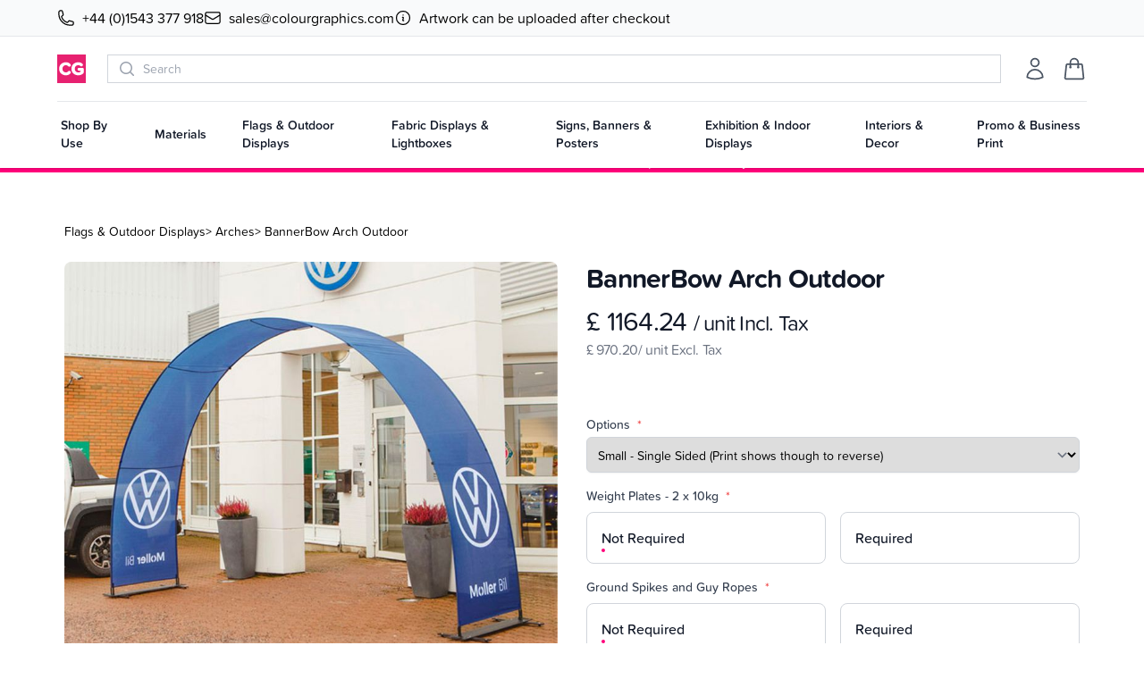

--- FILE ---
content_type: application/javascript; charset=UTF-8
request_url: https://colourgraphics.com/_astro/facebook.df1178c5.js
body_size: 210
content:
import{o as e,c as o,a as c}from"./runtime-core.esm-bundler.1902ac2f.js";const t={viewBox:"0 0 24 24",width:"1.2em",height:"1.2em"},a=c("path",{fill:"currentColor",d:"M12 2.04c-5.5 0-10 4.49-10 10.02c0 5 3.66 9.15 8.44 9.9v-7H7.9v-2.9h2.54V9.85c0-2.51 1.49-3.89 3.78-3.89c1.09 0 2.23.19 2.23.19v2.47h-1.26c-1.24 0-1.63.77-1.63 1.56v1.88h2.78l-.45 2.9h-2.33v7a10 10 0 0 0 8.44-9.9c0-5.53-4.5-10.02-10-10.02"},null,-1),n=[a];function s(h,r){return e(),o("svg",t,[...n])}const l={name:"mdi-facebook",render:s};export{l as default};


--- FILE ---
content_type: application/javascript; charset=UTF-8
request_url: https://colourgraphics.com/_astro/UnitSwitcher.c6a22571.js
body_size: 661
content:
import{b as c}from"./runtime-dom.esm-bundler.70ba24e2.js";import{m as l,b as _}from"./measurementUnits.3d095fb1.js";import{_ as p}from"./_plugin-vue_export-helper.c27b6911.js";import{d,h as f,o as n,c as r,m as v,t as m,f as U,a as g,F as u,r as x}from"./runtime-core.esm-bundler.1902ac2f.js";const b=d({__name:"UnitSwitcher",props:{value:{}},setup(i,{expose:t}){t();const e={measurement:f("mm"),get measurementUnits(){return l},get convertFromMmToUnitAndRound(){return _}};return Object.defineProperty(e,"__isScriptSetup",{enumerable:!1,value:!0}),e}}),F=["value"];function S(i,t,o,e,M,T){return n(),r(u,null,[v(m(e.convertFromMmToUnitAndRound(o.value,e.measurement))+" ",1),U(g("select",{class:"border-0 bg-none p-0 text-xs focus:ring-0",style:{appearance:"auto"},"onUpdate:modelValue":t[0]||(t[0]=s=>e.measurement=s)},[(n(!0),r(u,null,x(e.measurementUnits,(s,a)=>(n(),r("option",{value:a},m(a),9,F))),256))],512),[[c,e.measurement]])],64)}const V=p(b,[["render",S]]);export{V as _};


--- FILE ---
content_type: application/javascript; charset=UTF-8
request_url: https://colourgraphics.com/_astro/useActiveCustomer.623a5b03.js
body_size: 271
content:
import{v as r}from"./vendure-client.2ea0e1bc.js";import{t as o}from"./catalog-util.2fa5cacc.js";import{a as s}from"./store.53c2433d.js";import{h as d,q as g}from"./runtime-core.esm-bundler.1902ac2f.js";function U(){const a=d(!0),n=d(void 0),i=d(void 0);async function u(){a.value=!0,await r.ActiveCustomer().then(t=>o(t.data.activeCustomer)).then(t=>s.value=t).catch(t=>n.value={message:t.message,errorCode:t.code}).finally(()=>a.value=!1)}async function c(t){a.value=!0,await r.Login(t).then(e=>o(e.data.login)).then(async e=>{await u()}).catch(e=>i.value={message:e.message,errorCode:e.code}).finally(()=>a.value=!1)}async function l(t){a.value=!0,await r.UpdateCustomer(t).then(e=>o(e.data.updateCustomer)).then(e=>s.value=e).catch(e=>n.value={message:e.message,errorCode:e.code}).finally(()=>a.value=!1)}async function m(t){return await r.GetOrderHistory(t).then(e=>o(e.data.activeCustomer)).then(e=>{if(!e)throw Error("No active customer found");return e}).then(e=>e)}async function h(){return await r.GetCustomerAddresses().then(t=>o(t.data.activeCustomer)).then(t=>t)}async function f(t){await r.CreateCustomerAddress(t).then(e=>o(e.data.createCustomerAddress)).then(e=>{if(!e)throw Error("Could not create address.")})}async function C(t){await r.UpdateCustomerAddress(t).then(e=>o(e.data.updateCustomerAddress)).then(e=>{if(!e)throw Error("Could not update address")})}async function v(t){await r.DeleteCustomerAddress(t).then(e=>o(e.data.deleteCustomerAddress)).then(e=>{if(!e)throw Error("Something went wrong when deleting address.")})}async function w(){a.value=!0,await r.Logout().then(t=>o(t.data.logout)).then(()=>s.value=null).then(()=>window.location.href="/").finally(()=>a.value=!1)}return g(async()=>{await u()}),{activeCustomer:s,loginError:i,activeCustomerError:n,loading:a,getCustomerAddresses:h,createCustomerAddress:f,UpdateCustomerAddress:C,deleteCustomerAddress:v,updateCustomer:l,getActiveCustomer:u,getOrderHistory:m,login:c,logout:w}}export{U as u};


--- FILE ---
content_type: application/javascript; charset=UTF-8
request_url: https://colourgraphics.com/_astro/catalog-util.2fa5cacc.js
body_size: -210
content:
function n(r){if(!r)return null;if(r&&r.errorCode)throw r;return r}export{n as t};


--- FILE ---
content_type: application/javascript; charset=UTF-8
request_url: https://colourgraphics.com/_astro/config.2a96dd70.js
body_size: 677
content:
function o(){return{siteName:"Colour Graphics",defaultMetaTitle:"Expert Graphic Printing Services",defaultMetaDescription:"Colour Graphics, large-format print, exhibition and display specialists. Latex and Dye-sublimation print. Order today.",showBlog:!0,content:{pagesCollectionName:"cg_static_pages",blogsCollectionName:"cg_blogs",generalContentCollection:"cg_general"},contact:{phoneNrDisplay:"+44 (0)1543 377 918",phoneNr:"+441543377918",email:"sales@colourgraphics.com",address:`
                Colour Graphics
                <br/>
                18 Maybrook Industrial Estate
                <br/>
                Walsall Wood
                <br/>
                WS8 7DG
                <br/>
                United Kingdom
        `},social:{facebook:"https://www.facebook.com/colourgraphics/",instagram:"https://www.instagram.com/colourgraphics",twitter:"https://twitter.com/colourgraphics"},gtmId:"GTM-TBD56CD",copyright:"© 2023 Colour Graphics. All rights reserved."}}export{o as g};


--- FILE ---
content_type: application/javascript; charset=UTF-8
request_url: https://colourgraphics.com/_astro/radio-group.3f8f515b.js
body_size: 1702
content:
import{t as F,M as N,O as H,o as h,f as _,K as M,a as U,H as j,T as W,g as q,b as y,m as A,P as T,e as R,c as P}from"./description.87894b23.js";import{K as x,d as J,e as z,T as Q,p as X}from"./label.09b669f3.js";import{p as Y}from"./use-tree-walker.79460bd6.js";import{d as C,h as E,j as i,E as m,p as Z,q as L,s as ee,n as V,F as ae,v as le,x as re}from"./runtime-core.esm-bundler.1902ac2f.js";function te(a,v){return a===v}let B=Symbol("RadioGroupContext");function D(a){let v=re(B,null);if(v===null){let b=new Error(`<${a} /> is missing a parent <RadioGroup /> component.`);throw Error.captureStackTrace&&Error.captureStackTrace(b,D),b}return v}let se=C({name:"RadioGroup",emits:{"update:modelValue":a=>!0},props:{as:{type:[Object,String],default:"div"},disabled:{type:[Boolean],default:!1},by:{type:[String,Function],default:()=>te},modelValue:{type:[Object,String,Number,Boolean],default:void 0},defaultValue:{type:[Object,String,Number,Boolean],default:void 0},form:{type:String,optional:!0},name:{type:String,optional:!0},id:{type:String,default:()=>`headlessui-radiogroup-${F()}`}},inheritAttrs:!1,setup(a,{emit:v,attrs:b,slots:S,expose:u}){let d=E(null),o=E([]),g=x({name:"RadioGroupLabel"}),O=N({name:"RadioGroupDescription"});u({el:d,$el:d});let[p,k]=J(i(()=>a.modelValue),e=>v("update:modelValue",e),i(()=>a.defaultValue)),s={options:o,value:p,disabled:i(()=>a.disabled),firstOption:i(()=>o.value.find(e=>!e.propsRef.disabled)),containsCheckedOption:i(()=>o.value.some(e=>s.compare(m(e.propsRef.value),m(a.modelValue)))),compare(e,r){if(typeof a.by=="string"){let l=a.by;return e?.[l]===r?.[l]}return a.by(e,r)},change(e){var r;if(a.disabled||s.compare(m(p.value),m(e)))return!1;let l=(r=o.value.find(n=>s.compare(m(n.propsRef.value),m(e))))==null?void 0:r.propsRef;return l!=null&&l.disabled?!1:(k(e),!0)},registerOption(e){o.value.push(e),o.value=H(o.value,r=>r.element)},unregisterOption(e){let r=o.value.findIndex(l=>l.id===e);r!==-1&&o.value.splice(r,1)}};Z(B,s),Y({container:i(()=>h(d)),accept(e){return e.getAttribute("role")==="radio"?NodeFilter.FILTER_REJECT:e.hasAttribute("role")?NodeFilter.FILTER_SKIP:NodeFilter.FILTER_ACCEPT},walk(e){e.setAttribute("role","none")}});function c(e){if(!d.value||!d.value.contains(e.target))return;let r=o.value.filter(l=>l.propsRef.disabled===!1).map(l=>l.element);switch(e.key){case y.Enter:X(e.currentTarget);break;case y.ArrowLeft:case y.ArrowUp:if(e.preventDefault(),e.stopPropagation(),T(r,R.Previous|R.WrapAround)===P.Success){let l=o.value.find(n=>{var t;return n.element===((t=A(d))==null?void 0:t.activeElement)});l&&s.change(l.propsRef.value)}break;case y.ArrowRight:case y.ArrowDown:if(e.preventDefault(),e.stopPropagation(),T(r,R.Next|R.WrapAround)===P.Success){let l=o.value.find(n=>{var t;return n.element===((t=A(n.element))==null?void 0:t.activeElement)});l&&s.change(l.propsRef.value)}break;case y.Space:{e.preventDefault(),e.stopPropagation();let l=o.value.find(n=>{var t;return n.element===((t=A(n.element))==null?void 0:t.activeElement)});l&&s.change(l.propsRef.value)}break}}let f=i(()=>{var e;return(e=h(d))==null?void 0:e.closest("form")});return L(()=>{ee([f],()=>{if(!f.value||a.defaultValue===void 0)return;function e(){s.change(a.defaultValue)}return f.value.addEventListener("reset",e),()=>{var r;(r=f.value)==null||r.removeEventListener("reset",e)}},{immediate:!0})}),()=>{let{disabled:e,name:r,id:l,form:n,...t}=a,G={ref:d,id:l,role:"radiogroup","aria-labelledby":g.value,"aria-describedby":O.value,onKeydown:c};return V(ae,[...r!=null&&p.value!=null?z({[r]:p.value}).map(([w,$])=>V(_,M({features:U.Hidden,key:w,as:"input",type:"hidden",hidden:!0,readOnly:!0,form:n,name:w,value:$}))):[],j({ourProps:G,theirProps:{...b,...W(t,["modelValue","defaultValue","by"])},slot:{},attrs:b,slots:S,name:"RadioGroup"})])}}});var oe=(a=>(a[a.Empty=1]="Empty",a[a.Active=2]="Active",a))(oe||{});let pe=C({name:"RadioGroupOption",props:{as:{type:[Object,String],default:"div"},value:{type:[Object,String,Number,Boolean]},disabled:{type:Boolean,default:!1},id:{type:String,default:()=>`headlessui-radiogroup-option-${F()}`}},setup(a,{attrs:v,slots:b,expose:S}){let u=D("RadioGroupOption"),d=x({name:"RadioGroupLabel"}),o=N({name:"RadioGroupDescription"}),g=E(null),O=i(()=>({value:a.value,disabled:a.disabled})),p=E(1);S({el:g,$el:g});let k=i(()=>h(g));L(()=>u.registerOption({id:a.id,element:k,propsRef:O})),le(()=>u.unregisterOption(a.id));let s=i(()=>{var t;return((t=u.firstOption.value)==null?void 0:t.id)===a.id}),c=i(()=>u.disabled.value||a.disabled),f=i(()=>u.compare(m(u.value.value),m(a.value))),e=i(()=>c.value?-1:f.value||!u.containsCheckedOption.value&&s.value?0:-1);function r(){var t;u.change(a.value)&&(p.value|=2,(t=h(g))==null||t.focus())}function l(){p.value|=2}function n(){p.value&=-3}return()=>{let{id:t,value:G,disabled:w,...$}=a,I={checked:f.value,disabled:c.value,active:!!(p.value&2)},K={id:t,ref:g,role:"radio","aria-checked":f.value?"true":"false","aria-labelledby":d.value,"aria-describedby":o.value,"aria-disabled":c.value?!0:void 0,tabIndex:e.value,onClick:c.value?void 0:r,onFocus:c.value?void 0:l,onBlur:c.value?void 0:n};return j({ourProps:K,theirProps:$,slot:I,attrs:v,slots:b,name:"RadioGroupOption"})}}}),ve=Q,ce=q;export{pe as E,ce as S,se as k,ve as w};


--- FILE ---
content_type: application/javascript; charset=UTF-8
request_url: https://colourgraphics.com/_astro/transition.7365b11a.js
body_size: 7758
content:
import{i as fe,o as y,w as ze,h as Qe,d as Fe,m as Z,f as de,a as ce,H as k,S as W,P as se,e as j,c as Xe,u as q,t as ve,M as Je,N as Ee,b as Ke,T as Ze,j as U}from"./description.87894b23.js";import{x as C,p as B,u as O,h as f,j as c,d as R,q as L,v as D,n as E,F as et,s as ee,T as tt,i as nt,A as lt,z as at,y as rt}from"./runtime-core.esm-bundler.1902ac2f.js";let He=Symbol("Context");var S=(e=>(e[e.Open=1]="Open",e[e.Closed=2]="Closed",e[e.Closing=4]="Closing",e[e.Opening=8]="Opening",e))(S||{});function ot(){return Pe()!==null}function Pe(){return C(He,null)}function ut(e){B(He,e)}function oe(e,t,n){fe.isServer||O(l=>{document.addEventListener(e,t,n),l(()=>document.removeEventListener(e,t,n))})}function Be(e,t,n){fe.isServer||O(l=>{window.addEventListener(e,t,n),l(()=>window.removeEventListener(e,t,n))})}function it(e,t,n=c(()=>!0)){function l(a,o){if(!n.value||a.defaultPrevented)return;let u=o(a);if(u===null||!u.getRootNode().contains(u))return;let i=function s(d){return typeof d=="function"?s(d()):Array.isArray(d)||d instanceof Set?d:[d]}(e);for(let s of i){if(s===null)continue;let d=s instanceof HTMLElement?s:y(s);if(d!=null&&d.contains(u)||a.composed&&a.composedPath().includes(d))return}return!ze(u,Qe.Loose)&&u.tabIndex!==-1&&a.preventDefault(),t(a,u)}let r=f(null);oe("pointerdown",a=>{var o,u;n.value&&(r.value=((u=(o=a.composedPath)==null?void 0:o.call(a))==null?void 0:u[0])||a.target)},!0),oe("mousedown",a=>{var o,u;n.value&&(r.value=((u=(o=a.composedPath)==null?void 0:o.call(a))==null?void 0:u[0])||a.target)},!0),oe("click",a=>{r.value&&(l(a,()=>r.value),r.value=null)},!0),oe("touchend",a=>l(a,()=>a.target instanceof HTMLElement?a.target:null),!0),Be("blur",a=>l(a,()=>window.document.activeElement instanceof HTMLIFrameElement?window.document.activeElement:null),!0)}function ke(){return/iPhone/gi.test(window.navigator.platform)||/Mac/gi.test(window.navigator.platform)&&window.navigator.maxTouchPoints>0}function st(){return/Android/gi.test(window.navigator.userAgent)}function Wt(){return ke()||st()}function te(){let e=[],t={addEventListener(n,l,r,a){return n.addEventListener(l,r,a),t.add(()=>n.removeEventListener(l,r,a))},requestAnimationFrame(...n){let l=requestAnimationFrame(...n);t.add(()=>cancelAnimationFrame(l))},nextFrame(...n){t.requestAnimationFrame(()=>{t.requestAnimationFrame(...n)})},setTimeout(...n){let l=setTimeout(...n);t.add(()=>clearTimeout(l))},microTask(...n){let l={current:!0};return Fe(()=>{l.current&&n[0]()}),t.add(()=>{l.current=!1})},style(n,l,r){let a=n.style.getPropertyValue(l);return Object.assign(n.style,{[l]:r}),this.add(()=>{Object.assign(n.style,{[l]:a})})},group(n){let l=te();return n(l),this.add(()=>l.dispose())},add(n){return e.push(n),()=>{let l=e.indexOf(n);if(l>=0)for(let r of e.splice(l,1))r()}},dispose(){for(let n of e.splice(0))n()}};return t}var K=(e=>(e[e.Forwards=0]="Forwards",e[e.Backwards=1]="Backwards",e))(K||{});function dt(){let e=f(0);return Be("keydown",t=>{t.key==="Tab"&&(e.value=t.shiftKey?1:0)}),e}function xe(e,t,n,l){fe.isServer||O(r=>{e=e??window,e.addEventListener(t,n,l),r(()=>e.removeEventListener(t,n,l))})}function ct(e){function t(){document.readyState!=="loading"&&(e(),document.removeEventListener("DOMContentLoaded",t))}typeof window<"u"&&typeof document<"u"&&(document.addEventListener("DOMContentLoaded",t),t())}function Ne(e){if(!e)return new Set;if(typeof e=="function")return new Set(e());let t=new Set;for(let n of e.value){let l=y(n);l instanceof HTMLElement&&t.add(l)}return t}var je=(e=>(e[e.None=1]="None",e[e.InitialFocus=2]="InitialFocus",e[e.TabLock=4]="TabLock",e[e.FocusLock=8]="FocusLock",e[e.RestoreFocus=16]="RestoreFocus",e[e.All=30]="All",e))(je||{});let X=Object.assign(R({name:"FocusTrap",props:{as:{type:[Object,String],default:"div"},initialFocus:{type:Object,default:null},features:{type:Number,default:30},containers:{type:[Object,Function],default:f(new Set)}},inheritAttrs:!1,setup(e,{attrs:t,slots:n,expose:l}){let r=f(null);l({el:r,$el:r});let a=c(()=>Z(r)),o=f(!1);L(()=>o.value=!0),D(()=>o.value=!1),vt({ownerDocument:a},c(()=>o.value&&!!(e.features&16)));let u=pt({ownerDocument:a,container:r,initialFocus:c(()=>e.initialFocus)},c(()=>o.value&&!!(e.features&2)));mt({ownerDocument:a,container:r,containers:e.containers,previousActiveElement:u},c(()=>o.value&&!!(e.features&8)));let i=dt();function s(g){let b=y(r);b&&(w=>w())(()=>{q(i.value,{[K.Forwards]:()=>{se(b,j.First,{skipElements:[g.relatedTarget]})},[K.Backwards]:()=>{se(b,j.Last,{skipElements:[g.relatedTarget]})}})})}let d=f(!1);function m(g){g.key==="Tab"&&(d.value=!0,requestAnimationFrame(()=>{d.value=!1}))}function p(g){if(!o.value)return;let b=Ne(e.containers);y(r)instanceof HTMLElement&&b.add(y(r));let w=g.relatedTarget;w instanceof HTMLElement&&w.dataset.headlessuiFocusGuard!=="true"&&(Ie(b,w)||(d.value?se(y(r),q(i.value,{[K.Forwards]:()=>j.Next,[K.Backwards]:()=>j.Previous})|j.WrapAround,{relativeTo:g.target}):g.target instanceof HTMLElement&&W(g.target)))}return()=>{let g={},b={ref:r,onKeydown:m,onFocusout:p},{features:w,initialFocus:$,containers:Y,...F}=e;return E(et,[!!(w&4)&&E(de,{as:"button",type:"button","data-headlessui-focus-guard":!0,onFocus:s,features:ce.Focusable}),k({ourProps:b,theirProps:{...t,...F},slot:g,attrs:t,slots:n,name:"FocusTrap"}),!!(w&4)&&E(de,{as:"button",type:"button","data-headlessui-focus-guard":!0,onFocus:s,features:ce.Focusable})])}}}),{features:je}),I=[];ct(()=>{function e(t){t.target instanceof HTMLElement&&t.target!==document.body&&I[0]!==t.target&&(I.unshift(t.target),I=I.filter(n=>n!=null&&n.isConnected),I.splice(10))}window.addEventListener("click",e,{capture:!0}),window.addEventListener("mousedown",e,{capture:!0}),window.addEventListener("focus",e,{capture:!0}),document.body.addEventListener("click",e,{capture:!0}),document.body.addEventListener("mousedown",e,{capture:!0}),document.body.addEventListener("focus",e,{capture:!0})});function ft(e){let t=f(I.slice());return ee([e],([n],[l])=>{l===!0&&n===!1?Fe(()=>{t.value.splice(0)}):l===!1&&n===!0&&(t.value=I.slice())},{flush:"post"}),()=>{var n;return(n=t.value.find(l=>l!=null&&l.isConnected))!=null?n:null}}function vt({ownerDocument:e},t){let n=ft(t);L(()=>{O(()=>{var l,r;t.value||((l=e.value)==null?void 0:l.activeElement)===((r=e.value)==null?void 0:r.body)&&W(n())},{flush:"post"})}),D(()=>{t.value&&W(n())})}function pt({ownerDocument:e,container:t,initialFocus:n},l){let r=f(null),a=f(!1);return L(()=>a.value=!0),D(()=>a.value=!1),L(()=>{ee([t,n,l],(o,u)=>{if(o.every((s,d)=>u?.[d]===s)||!l.value)return;let i=y(t);i&&Fe(()=>{var s,d;if(!a.value)return;let m=y(n),p=(s=e.value)==null?void 0:s.activeElement;if(m){if(m===p){r.value=p;return}}else if(i.contains(p)){r.value=p;return}m?W(m):se(i,j.First|j.NoScroll)===Xe.Error&&console.warn("There are no focusable elements inside the <FocusTrap />"),r.value=(d=e.value)==null?void 0:d.activeElement})},{immediate:!0,flush:"post"})}),r}function mt({ownerDocument:e,container:t,containers:n,previousActiveElement:l},r){var a;xe((a=e.value)==null?void 0:a.defaultView,"focus",o=>{if(!r.value)return;let u=Ne(n);y(t)instanceof HTMLElement&&u.add(y(t));let i=l.value;if(!i)return;let s=o.target;s&&s instanceof HTMLElement?Ie(u,s)?(l.value=s,W(s)):(o.preventDefault(),o.stopPropagation(),W(i)):W(l.value)},!0)}function Ie(e,t){for(let n of e)if(n.contains(t))return!0;return!1}let be=new Map,J=new Map;function De(e,t=f(!0)){O(n=>{var l;if(!t.value)return;let r=y(e);if(!r)return;n(function(){var o;if(!r)return;let u=(o=J.get(r))!=null?o:1;if(u===1?J.delete(r):J.set(r,u-1),u!==1)return;let i=be.get(r);i&&(i["aria-hidden"]===null?r.removeAttribute("aria-hidden"):r.setAttribute("aria-hidden",i["aria-hidden"]),r.inert=i.inert,be.delete(r))});let a=(l=J.get(r))!=null?l:0;J.set(r,a+1),a===0&&(be.set(r,{"aria-hidden":r.getAttribute("aria-hidden"),inert:r.inert}),r.setAttribute("aria-hidden","true"),r.inert=!0)})}let Ue=Symbol("ForcePortalRootContext");function gt(){return C(Ue,!1)}let Re=R({name:"ForcePortalRoot",props:{as:{type:[Object,String],default:"template"},force:{type:Boolean,default:!1}},setup(e,{slots:t,attrs:n}){return B(Ue,e.force),()=>{let{force:l,...r}=e;return k({theirProps:r,ourProps:{},slot:{},slots:t,attrs:n,name:"ForcePortalRoot"})}}});function ht(e){let t=Z(e);if(!t){if(e===null)return null;throw new Error(`[Headless UI]: Cannot find ownerDocument for contextElement: ${e}`)}let n=t.getElementById("headlessui-portal-root");if(n)return n;let l=t.createElement("div");return l.setAttribute("id","headlessui-portal-root"),t.body.appendChild(l)}let yt=R({name:"Portal",props:{as:{type:[Object,String],default:"div"}},setup(e,{slots:t,attrs:n}){let l=f(null),r=c(()=>Z(l)),a=gt(),o=C(Ve,null),u=f(a===!0||o==null?ht(l.value):o.resolveTarget());O(()=>{a||o!=null&&(u.value=o.resolveTarget())});let i=C(Te,null);return L(()=>{let s=y(l);s&&i&&D(i.register(s))}),D(()=>{var s,d;let m=(s=r.value)==null?void 0:s.getElementById("headlessui-portal-root");m&&u.value===m&&u.value.children.length<=0&&((d=u.value.parentElement)==null||d.removeChild(u.value))}),()=>{if(u.value===null)return null;let s={ref:l,"data-headlessui-portal":""};return E(tt,{to:u.value},k({ourProps:s,theirProps:e,slot:{},attrs:n,slots:t,name:"Portal"}))}}}),Te=Symbol("PortalParentContext");function bt(){let e=C(Te,null),t=f([]);function n(a){return t.value.push(a),e&&e.register(a),()=>l(a)}function l(a){let o=t.value.indexOf(a);o!==-1&&t.value.splice(o,1),e&&e.unregister(a)}let r={register:n,unregister:l,portals:t};return[t,R({name:"PortalWrapper",setup(a,{slots:o}){return B(Te,r),()=>{var u;return(u=o.default)==null?void 0:u.call(o)}}})]}let Ve=Symbol("PortalGroupContext"),wt=R({name:"PortalGroup",props:{as:{type:[Object,String],default:"template"},target:{type:Object,default:null}},setup(e,{attrs:t,slots:n}){let l=nt({resolveTarget(){return e.target}});return B(Ve,l),()=>{let{target:r,...a}=e;return k({theirProps:a,ourProps:{},slot:{},attrs:t,slots:n,name:"PortalGroup"})}}}),We=Symbol("StackContext");var Se=(e=>(e[e.Add=0]="Add",e[e.Remove=1]="Remove",e))(Se||{});function Et(){return C(We,()=>{})}function Tt({type:e,enabled:t,element:n,onUpdate:l}){let r=Et();function a(...o){l?.(...o),r(...o)}L(()=>{ee(t,(o,u)=>{o?a(0,e,n):u===!0&&a(1,e,n)},{immediate:!0,flush:"sync"})}),D(()=>{t.value&&a(1,e,n)}),B(We,a)}function St(e){let t=lt(e.getSnapshot());return D(e.subscribe(()=>{t.value=e.getSnapshot()})),t}function Lt(e,t){let n=e(),l=new Set;return{getSnapshot(){return n},subscribe(r){return l.add(r),()=>l.delete(r)},dispatch(r,...a){let o=t[r].call(n,...a);o&&(n=o,l.forEach(u=>u()))}}}function $t(){let e;return{before({doc:t}){var n;let l=t.documentElement;e=((n=t.defaultView)!=null?n:window).innerWidth-l.clientWidth},after({doc:t,d:n}){let l=t.documentElement,r=l.clientWidth-l.offsetWidth,a=e-r;n.style(l,"paddingRight",`${a}px`)}}}function Ft(){if(!ke())return{};let e;return{before(){e=window.pageYOffset},after({doc:t,d:n,meta:l}){function r(o){return l.containers.flatMap(u=>u()).some(u=>u.contains(o))}if(window.getComputedStyle(t.documentElement).scrollBehavior!=="auto"){let o=te();o.style(t.documentElement,"scroll-behavior","auto"),n.add(()=>n.microTask(()=>o.dispose()))}n.style(t.body,"marginTop",`-${e}px`),window.scrollTo(0,0);let a=null;n.addEventListener(t,"click",o=>{if(o.target instanceof HTMLElement)try{let u=o.target.closest("a");if(!u)return;let{hash:i}=new URL(u.href),s=t.querySelector(i);s&&!r(s)&&(a=s)}catch{}},!0),n.addEventListener(t,"touchmove",o=>{o.target instanceof HTMLElement&&!r(o.target)&&o.preventDefault()},{passive:!1}),n.add(()=>{window.scrollTo(0,window.pageYOffset+e),a&&a.isConnected&&(a.scrollIntoView({block:"nearest"}),a=null)})}}}function Pt(){return{before({doc:e,d:t}){t.style(e.documentElement,"overflow","hidden")}}}function At(e){let t={};for(let n of e)Object.assign(t,n(t));return t}let V=Lt(()=>new Map,{PUSH(e,t){var n;let l=(n=this.get(e))!=null?n:{doc:e,count:0,d:te(),meta:new Set};return l.count++,l.meta.add(t),this.set(e,l),this},POP(e,t){let n=this.get(e);return n&&(n.count--,n.meta.delete(t)),this},SCROLL_PREVENT({doc:e,d:t,meta:n}){let l={doc:e,d:t,meta:At(n)},r=[Ft(),$t(),Pt()];r.forEach(({before:a})=>a?.(l)),r.forEach(({after:a})=>a?.(l))},SCROLL_ALLOW({d:e}){e.dispose()},TEARDOWN({doc:e}){this.delete(e)}});V.subscribe(()=>{let e=V.getSnapshot(),t=new Map;for(let[n]of e)t.set(n,n.documentElement.style.overflow);for(let n of e.values()){let l=t.get(n.doc)==="hidden",r=n.count!==0;(r&&!l||!r&&l)&&V.dispatch(n.count>0?"SCROLL_PREVENT":"SCROLL_ALLOW",n),n.count===0&&V.dispatch("TEARDOWN",n)}});function Ct(e,t,n){let l=St(V),r=c(()=>{let a=e.value?l.value.get(e.value):void 0;return a?a.count>0:!1});return ee([e,t],([a,o],[u],i)=>{if(!a||!o)return;V.dispatch("PUSH",a,n);let s=!1;i(()=>{s||(V.dispatch("POP",u??a,n),s=!0)})},{immediate:!0}),r}function Ot({defaultContainers:e=[],portals:t,mainTreeNodeRef:n}={}){let l=f(null),r=Z(l);function a(){var o;let u=[];for(let i of e)i!==null&&(i instanceof HTMLElement?u.push(i):"value"in i&&i.value instanceof HTMLElement&&u.push(i.value));if(t!=null&&t.value)for(let i of t.value)u.push(i);for(let i of(o=r?.querySelectorAll("html > *, body > *"))!=null?o:[])i!==document.body&&i!==document.head&&i instanceof HTMLElement&&i.id!=="headlessui-portal-root"&&(i.contains(y(l))||u.some(s=>i.contains(s))||u.push(i));return u}return{resolveContainers:a,contains(o){return a().some(u=>u.contains(o))},mainTreeNodeRef:l,MainTreeNode(){return n!=null?null:E(de,{features:ce.Hidden,ref:l})}}}function qt(){let e=f(null);return{mainTreeNodeRef:e,MainTreeNode(){return E(de,{features:ce.Hidden,ref:e})}}}var Dt=(e=>(e[e.Open=0]="Open",e[e.Closed=1]="Closed",e))(Dt||{});let Le=Symbol("DialogContext");function Ae(e){let t=C(Le,null);if(t===null){let n=new Error(`<${e} /> is missing a parent <Dialog /> component.`);throw Error.captureStackTrace&&Error.captureStackTrace(n,Ae),n}return t}let ue="DC8F892D-2EBD-447C-A4C8-A03058436FF4",Gt=R({name:"Dialog",inheritAttrs:!1,props:{as:{type:[Object,String],default:"div"},static:{type:Boolean,default:!1},unmount:{type:Boolean,default:!0},open:{type:[Boolean,String],default:ue},initialFocus:{type:Object,default:null},id:{type:String,default:()=>`headlessui-dialog-${ve()}`}},emits:{close:e=>!0},setup(e,{emit:t,attrs:n,slots:l,expose:r}){var a;let o=f(!1);L(()=>{o.value=!0});let u=f(0),i=Pe(),s=c(()=>e.open===ue&&i!==null?(i.value&S.Open)===S.Open:e.open),d=f(null),m=c(()=>Z(d));if(r({el:d,$el:d}),!(e.open!==ue||i!==null))throw new Error("You forgot to provide an `open` prop to the `Dialog`.");if(typeof s.value!="boolean")throw new Error(`You provided an \`open\` prop to the \`Dialog\`, but the value is not a boolean. Received: ${s.value===ue?void 0:e.open}`);let p=c(()=>o.value&&s.value?0:1),g=c(()=>p.value===0),b=c(()=>u.value>1),w=C(Le,null)!==null,[$,Y]=bt(),{resolveContainers:F,mainTreeNodeRef:x,MainTreeNode:ne}=Ot({portals:$,defaultContainers:[c(()=>{var v;return(v=T.panelRef.value)!=null?v:d.value})]}),le=c(()=>b.value?"parent":"leaf"),z=c(()=>i!==null?(i.value&S.Closing)===S.Closing:!1),me=c(()=>w||z.value?!1:g.value),ae=c(()=>{var v,h,P;return(P=Array.from((h=(v=m.value)==null?void 0:v.querySelectorAll("body > *"))!=null?h:[]).find(A=>A.id==="headlessui-portal-root"?!1:A.contains(y(x))&&A instanceof HTMLElement))!=null?P:null});De(ae,me);let ge=c(()=>b.value?!0:g.value),he=c(()=>{var v,h,P;return(P=Array.from((h=(v=m.value)==null?void 0:v.querySelectorAll("[data-headlessui-portal]"))!=null?h:[]).find(A=>A.contains(y(x))&&A instanceof HTMLElement))!=null?P:null});De(he,ge),Tt({type:"Dialog",enabled:c(()=>p.value===0),element:d,onUpdate:(v,h)=>{if(h==="Dialog")return q(v,{[Se.Add]:()=>u.value+=1,[Se.Remove]:()=>u.value-=1})}});let ye=Je({name:"DialogDescription",slot:c(()=>({open:s.value}))}),G=f(null),T={titleId:G,panelRef:f(null),dialogState:p,setTitleId(v){G.value!==v&&(G.value=v)},close(){t("close",!1)}};B(Le,T);let Q=c(()=>!(!g.value||b.value));it(F,(v,h)=>{T.close(),at(()=>h?.focus())},Q);let M=c(()=>!(b.value||p.value!==0));xe((a=m.value)==null?void 0:a.defaultView,"keydown",v=>{M.value&&(v.defaultPrevented||v.key===Ke.Escape&&(v.preventDefault(),v.stopPropagation(),T.close()))});let _=c(()=>!(z.value||p.value!==0||w));return Ct(m,_,v=>{var h;return{containers:[...(h=v.containers)!=null?h:[],F]}}),O(v=>{if(p.value!==0)return;let h=y(d);if(!h)return;let P=new ResizeObserver(A=>{for(let re of A){let H=re.target.getBoundingClientRect();H.x===0&&H.y===0&&H.width===0&&H.height===0&&T.close()}});P.observe(h),v(()=>P.disconnect())}),()=>{let{id:v,open:h,initialFocus:P,...A}=e,re={...n,ref:d,id:v,role:"dialog","aria-modal":p.value===0?!0:void 0,"aria-labelledby":G.value,"aria-describedby":ye.value},H={open:p.value===0};return E(Re,{force:!0},()=>[E(yt,()=>E(wt,{target:d.value},()=>E(Re,{force:!1},()=>E(X,{initialFocus:P,containers:F,features:g.value?q(le.value,{parent:X.features.RestoreFocus,leaf:X.features.All&~X.features.FocusLock}):X.features.None},()=>E(Y,{},()=>k({ourProps:re,theirProps:{...A,...n},slot:H,attrs:n,slots:l,visible:p.value===0,features:Ee.RenderStrategy|Ee.Static,name:"Dialog"})))))),E(ne)])}}}),_t=R({name:"DialogPanel",props:{as:{type:[Object,String],default:"div"},id:{type:String,default:()=>`headlessui-dialog-panel-${ve()}`}},setup(e,{attrs:t,slots:n,expose:l}){let r=Ae("DialogPanel");l({el:r.panelRef,$el:r.panelRef});function a(o){o.stopPropagation()}return()=>{let{id:o,...u}=e,i={id:o,ref:r.panelRef,onClick:a};return k({ourProps:i,theirProps:u,slot:{open:r.dialogState.value===0},attrs:t,slots:n,name:"DialogPanel"})}}}),Yt=R({name:"DialogTitle",props:{as:{type:[Object,String],default:"h2"},id:{type:String,default:()=>`headlessui-dialog-title-${ve()}`}},setup(e,{attrs:t,slots:n}){let l=Ae("DialogTitle");return L(()=>{l.setTitleId(e.id),D(()=>l.setTitleId(null))}),()=>{let{id:r,...a}=e;return k({ourProps:{id:r},theirProps:a,slot:{open:l.dialogState.value===0},attrs:t,slots:n,name:"DialogTitle"})}}});function Rt(e){let t={called:!1};return(...n)=>{if(!t.called)return t.called=!0,e(...n)}}function we(e,...t){e&&t.length>0&&e.classList.add(...t)}function ie(e,...t){e&&t.length>0&&e.classList.remove(...t)}var $e=(e=>(e.Finished="finished",e.Cancelled="cancelled",e))($e||{});function Mt(e,t){let n=te();if(!e)return n.dispose;let{transitionDuration:l,transitionDelay:r}=getComputedStyle(e),[a,o]=[l,r].map(u=>{let[i=0]=u.split(",").filter(Boolean).map(s=>s.includes("ms")?parseFloat(s):parseFloat(s)*1e3).sort((s,d)=>d-s);return i});return a!==0?n.setTimeout(()=>t("finished"),a+o):t("finished"),n.add(()=>t("cancelled")),n.dispose}function Me(e,t,n,l,r,a){let o=te(),u=a!==void 0?Rt(a):()=>{};return ie(e,...r),we(e,...t,...n),o.nextFrame(()=>{ie(e,...n),we(e,...l),o.add(Mt(e,i=>(ie(e,...l,...t),we(e,...r),u(i))))}),o.add(()=>ie(e,...t,...n,...l,...r)),o.add(()=>u("cancelled")),o.dispose}function N(e=""){return e.split(" ").filter(t=>t.trim().length>1)}let Ce=Symbol("TransitionContext");var Ht=(e=>(e.Visible="visible",e.Hidden="hidden",e))(Ht||{});function Bt(){return C(Ce,null)!==null}function kt(){let e=C(Ce,null);if(e===null)throw new Error("A <TransitionChild /> is used but it is missing a parent <TransitionRoot />.");return e}function xt(){let e=C(Oe,null);if(e===null)throw new Error("A <TransitionChild /> is used but it is missing a parent <TransitionRoot />.");return e}let Oe=Symbol("NestingContext");function pe(e){return"children"in e?pe(e.children):e.value.filter(({state:t})=>t==="visible").length>0}function qe(e){let t=f([]),n=f(!1);L(()=>n.value=!0),D(()=>n.value=!1);function l(a,o=U.Hidden){let u=t.value.findIndex(({id:i})=>i===a);u!==-1&&(q(o,{[U.Unmount](){t.value.splice(u,1)},[U.Hidden](){t.value[u].state="hidden"}}),!pe(t)&&n.value&&e?.())}function r(a){let o=t.value.find(({id:u})=>u===a);return o?o.state!=="visible"&&(o.state="visible"):t.value.push({id:a,state:"visible"}),()=>l(a,U.Unmount)}return{children:t,register:r,unregister:l}}let Ge=Ee.RenderStrategy,Nt=R({props:{as:{type:[Object,String],default:"div"},show:{type:[Boolean],default:null},unmount:{type:[Boolean],default:!0},appear:{type:[Boolean],default:!1},enter:{type:[String],default:""},enterFrom:{type:[String],default:""},enterTo:{type:[String],default:""},entered:{type:[String],default:""},leave:{type:[String],default:""},leaveFrom:{type:[String],default:""},leaveTo:{type:[String],default:""}},emits:{beforeEnter:()=>!0,afterEnter:()=>!0,beforeLeave:()=>!0,afterLeave:()=>!0},setup(e,{emit:t,attrs:n,slots:l,expose:r}){let a=f(0);function o(){a.value|=S.Opening,t("beforeEnter")}function u(){a.value&=~S.Opening,t("afterEnter")}function i(){a.value|=S.Closing,t("beforeLeave")}function s(){a.value&=~S.Closing,t("afterLeave")}if(!Bt()&&ot())return()=>E(It,{...e,onBeforeEnter:o,onAfterEnter:u,onBeforeLeave:i,onAfterLeave:s},l);let d=f(null),m=c(()=>e.unmount?U.Unmount:U.Hidden);r({el:d,$el:d});let{show:p,appear:g}=kt(),{register:b,unregister:w}=xt(),$=f(p.value?"visible":"hidden"),Y={value:!0},F=ve(),x={value:!1},ne=qe(()=>{!x.value&&$.value!=="hidden"&&($.value="hidden",w(F),s())});L(()=>{let T=b(F);D(T)}),O(()=>{if(m.value===U.Hidden&&F){if(p.value&&$.value!=="visible"){$.value="visible";return}q($.value,{hidden:()=>w(F),visible:()=>b(F)})}});let le=N(e.enter),z=N(e.enterFrom),me=N(e.enterTo),ae=N(e.entered),ge=N(e.leave),he=N(e.leaveFrom),ye=N(e.leaveTo);L(()=>{O(()=>{if($.value==="visible"){let T=y(d);if(T instanceof Comment&&T.data==="")throw new Error("Did you forget to passthrough the `ref` to the actual DOM node?")}})});function G(T){let Q=Y.value&&!g.value,M=y(d);!M||!(M instanceof HTMLElement)||Q||(x.value=!0,p.value&&o(),p.value||i(),T(p.value?Me(M,le,z,me,ae,_=>{x.value=!1,_===$e.Finished&&u()}):Me(M,ge,he,ye,ae,_=>{x.value=!1,_===$e.Finished&&(pe(ne)||($.value="hidden",w(F),s()))})))}return L(()=>{ee([p],(T,Q,M)=>{G(M),Y.value=!1},{immediate:!0})}),B(Oe,ne),ut(c(()=>q($.value,{visible:S.Open,hidden:S.Closed})|a.value)),()=>{let{appear:T,show:Q,enter:M,enterFrom:_,enterTo:v,entered:h,leave:P,leaveFrom:A,leaveTo:re,...H}=e,_e={ref:d},Ye={...H,...g.value&&p.value&&fe.isServer?{class:rt([n.class,H.class,...le,...z])}:{}};return k({theirProps:Ye,ourProps:_e,slot:{},slots:l,attrs:n,features:Ge,visible:$.value==="visible",name:"TransitionChild"})}}}),jt=Nt,It=R({inheritAttrs:!1,props:{as:{type:[Object,String],default:"div"},show:{type:[Boolean],default:null},unmount:{type:[Boolean],default:!0},appear:{type:[Boolean],default:!1},enter:{type:[String],default:""},enterFrom:{type:[String],default:""},enterTo:{type:[String],default:""},entered:{type:[String],default:""},leave:{type:[String],default:""},leaveFrom:{type:[String],default:""},leaveTo:{type:[String],default:""}},emits:{beforeEnter:()=>!0,afterEnter:()=>!0,beforeLeave:()=>!0,afterLeave:()=>!0},setup(e,{emit:t,attrs:n,slots:l}){let r=Pe(),a=c(()=>e.show===null&&r!==null?(r.value&S.Open)===S.Open:e.show);O(()=>{if(![!0,!1].includes(a.value))throw new Error('A <Transition /> is used but it is missing a `:show="true | false"` prop.')});let o=f(a.value?"visible":"hidden"),u=qe(()=>{o.value="hidden"}),i=f(!0),s={show:a,appear:c(()=>e.appear||!i.value)};return L(()=>{O(()=>{i.value=!1,a.value?o.value="visible":pe(u)||(o.value="hidden")})}),B(Oe,u),B(Ce,s),()=>{let d=Ze(e,["show","appear","unmount","onBeforeEnter","onBeforeLeave","onAfterEnter","onAfterLeave"]),m={unmount:e.unmount};return k({ourProps:{...m,as:"template"},theirProps:{},slot:{},slots:{...l,default:()=>[E(jt,{onBeforeEnter:()=>t("beforeEnter"),onAfterEnter:()=>t("afterEnter"),onBeforeLeave:()=>t("beforeLeave"),onAfterLeave:()=>t("afterLeave"),...n,...m,...d},l.default)]},attrs:{},features:Ge,visible:o.value==="visible",name:"Transition"})}}});export{xe as E,_t as G,qt as N,It as S,Gt as U,bt as V,Ot as a,Yt as b,ut as c,K as d,Wt as e,Nt as h,S as l,dt as n,te as o,Pe as p,it as y};


--- FILE ---
content_type: application/javascript; charset=UTF-8
request_url: https://colourgraphics.com/_astro/disclosure.51e8f663.js
body_size: 1004
content:
import{t as P,u as h,o as d,H as S,N as k,b as v}from"./description.87894b23.js";import{c as K,l as m,p as M}from"./transition.7365b11a.js";import{b as H}from"./use-resolve-button-type.cdc7eb29.js";import{d as g,h as c,p as I,j as D,q as C,v as w,u as L,x as E}from"./runtime-core.esm-bundler.1902ac2f.js";var U=(l=>(l[l.Open=0]="Open",l[l.Closed=1]="Closed",l))(U||{});let x=Symbol("DisclosureContext");function O(l){let n=E(x,null);if(n===null){let r=new Error(`<${l} /> is missing a parent <Disclosure /> component.`);throw Error.captureStackTrace&&Error.captureStackTrace(r,O),r}return n}let B=Symbol("DisclosurePanelContext");function q(){return E(B,null)}let Y=g({name:"Disclosure",props:{as:{type:[Object,String],default:"template"},defaultOpen:{type:[Boolean],default:!1}},setup(l,{slots:n,attrs:r}){let s=c(l.defaultOpen?0:1),e=c(null),i=c(null),o={buttonId:c(`headlessui-disclosure-button-${P()}`),panelId:c(`headlessui-disclosure-panel-${P()}`),disclosureState:s,panel:e,button:i,toggleDisclosure(){s.value=h(s.value,{0:1,1:0})},closeDisclosure(){s.value!==1&&(s.value=1)},close(t){o.closeDisclosure();let u=(()=>t?t instanceof HTMLElement?t:t.value instanceof HTMLElement?d(t):d(o.button):d(o.button))();u?.focus()}};return I(x,o),K(D(()=>h(s.value,{0:m.Open,1:m.Closed}))),()=>{let{defaultOpen:t,...u}=l,p={open:s.value===0,close:o.close};return S({theirProps:u,ourProps:{},slot:p,slots:n,attrs:r,name:"Disclosure"})}}}),z=g({name:"DisclosureButton",props:{as:{type:[Object,String],default:"button"},disabled:{type:[Boolean],default:!1},id:{type:String,default:null}},setup(l,{attrs:n,slots:r,expose:s}){let e=O("DisclosureButton"),i=q(),o=D(()=>i===null?!1:i.value===e.panelId.value);C(()=>{o.value||l.id!==null&&(e.buttonId.value=l.id)}),w(()=>{o.value||(e.buttonId.value=null)});let t=c(null);s({el:t,$el:t}),o.value||L(()=>{e.button.value=t.value});let u=H(D(()=>({as:l.as,type:n.type})),t);function p(){var a;l.disabled||(o.value?(e.toggleDisclosure(),(a=d(e.button))==null||a.focus()):e.toggleDisclosure())}function f(a){var b;if(!l.disabled)if(o.value)switch(a.key){case v.Space:case v.Enter:a.preventDefault(),a.stopPropagation(),e.toggleDisclosure(),(b=d(e.button))==null||b.focus();break}else switch(a.key){case v.Space:case v.Enter:a.preventDefault(),a.stopPropagation(),e.toggleDisclosure();break}}function y(a){switch(a.key){case v.Space:a.preventDefault();break}}return()=>{var a;let b={open:e.disclosureState.value===0},{id:$,...j}=l,T=o.value?{ref:t,type:u.value,onClick:p,onKeydown:f}:{id:(a=e.buttonId.value)!=null?a:$,ref:t,type:u.value,"aria-expanded":e.disclosureState.value===0,"aria-controls":e.disclosureState.value===0||d(e.panel)?e.panelId.value:void 0,disabled:l.disabled?!0:void 0,onClick:p,onKeydown:f,onKeyup:y};return S({ourProps:T,theirProps:j,slot:b,attrs:n,slots:r,name:"DisclosureButton"})}}}),A=g({name:"DisclosurePanel",props:{as:{type:[Object,String],default:"div"},static:{type:Boolean,default:!1},unmount:{type:Boolean,default:!0},id:{type:String,default:null}},setup(l,{attrs:n,slots:r,expose:s}){let e=O("DisclosurePanel");C(()=>{l.id!==null&&(e.panelId.value=l.id)}),w(()=>{e.panelId.value=null}),s({el:e.panel,$el:e.panel}),I(B,e.panelId);let i=M(),o=D(()=>i!==null?(i.value&m.Open)===m.Open:e.disclosureState.value===0);return()=>{var t;let u={open:e.disclosureState.value===0,close:e.close},{id:p,...f}=l,y={id:(t=e.panelId.value)!=null?t:p,ref:e.panel};return S({ourProps:y,theirProps:f,slot:u,attrs:n,slots:r,features:k.RenderStrategy|k.Static,visible:o.value,name:"DisclosurePanel"})}}});export{Y as V,z as X,A as Y};


--- FILE ---
content_type: application/javascript; charset=UTF-8
request_url: https://colourgraphics.com/_astro/store.53c2433d.js
body_size: -121
content:
import{h as o}from"./runtime-core.esm-bundler.1902ac2f.js";const i=o(void 0),e=o(void 0),r=o(void 0),t=o(null),c=s=>{t.value=s};export{r as a,i as b,e as c,t as n,c as s};


--- FILE ---
content_type: application/javascript; charset=UTF-8
request_url: https://colourgraphics.com/_astro/Footer.c72c1903.js
body_size: 1365
content:
import{g as k}from"./config.2a96dd70.js";import{_ as v}from"./_plugin-vue_export-helper.c27b6911.js";import{d as w,o as a,c,a as t,F as g,r as p,m as E,t as f,b as P,B,C as x}from"./runtime-core.esm-bundler.1902ac2f.js";const C="modulepreload",L=function(h){return"/"+h},b={},y=function(m,n,o){if(!n||n.length===0)return m();const _=document.getElementsByTagName("link");return Promise.all(n.map(s=>{if(s=L(s),s in b)return;b[s]=!0;const e=s.endsWith(".css"),i=e?'[rel="stylesheet"]':"";if(!!o)for(let l=_.length-1;l>=0;l--){const d=_[l];if(d.href===s&&(!e||d.rel==="stylesheet"))return}else if(document.querySelector(`link[href="${s}"]${i}`))return;const r=document.createElement("link");if(r.rel=e?"stylesheet":C,e||(r.as="script",r.crossOrigin=""),r.href=s,document.head.appendChild(r),e)return new Promise((l,d)=>{r.addEventListener("load",l),r.addEventListener("error",()=>d(new Error(`Unable to preload CSS for ${s}`)))})})).then(()=>m()).catch(s=>{const e=new Event("vite:preloadError",{cancelable:!0});if(e.payload=s,window.dispatchEvent(e),!e.defaultPrevented)throw s})},O=w({__name:"Footer",props:{categories:{type:Object,default:[]},staticPages:{type:Object,default:[]}},setup(h,{expose:m}){const n=h,{social:{facebook:o,instagram:_,twitter:s},copyright:e,showBlog:i}=k(),u=[{name:"Facebook",href:o,icon:x(()=>y(()=>import("./facebook.df1178c5.js"),["_astro/facebook.df1178c5.js","_astro/runtime-core.esm-bundler.1902ac2f.js"]))},{name:"Instagram",href:_,icon:x(()=>y(()=>import("./instagram.41ca686d.js"),["_astro/instagram.41ca686d.js","_astro/runtime-core.esm-bundler.1902ac2f.js"]))},{name:"Twitter",href:s,icon:x(()=>y(()=>import("./twitter.feeb2465.js"),["_astro/twitter.feeb2465.js","_astro/runtime-core.esm-bundler.1902ac2f.js"]))}],r=n.staticPages.map(d=>({name:d.title,href:d.slug}));i&&r.unshift({name:"Blog",href:"blog/1"}),m({collections:n.categories,social:u});const l={props:n,facebook:o,instagram:_,twitter:s,copyright:e,showBlog:i,social:u,staticPages:r};return Object.defineProperty(l,"__isScriptSetup",{enumerable:!1,value:!0}),l}}),R={class:"relative w-full bg-black","aria-labelledby":"footer-heading"},S={class:"desktop:max-w-screen-2xl mx-auto max-w-7xl px-6 pb-8 pt-12 sm:pt-10 lg:px-8"},F={class:"xl:grid xl:grid-cols-2 xl:gap-8"},T={class:"tablet:grid-cols-4 col-span-2 grid grid-cols-1 gap-8"},A={class:"desktop:text-base text-sm font-semibold leading-6 text-gray-700 dark:text-white"},D={role:"list",class:"mt-6 space-y-4"},V=["href"],j=t("h3",{class:"desktop:text-base text-sm font-semibold leading-6 text-gray-700 dark:text-white"}," More ",-1),I={role:"list",class:"mt-6 space-y-4"},$=["href"],N=t("li",null,[t("a",{href:"/contact/",class:"desktop:text-base text-sm leading-6 text-gray-400 hover:text-gray-600"},"Contact")],-1),U={class:"mt-16 border-t border-gray-900/10 pt-8 sm:mt-20 md:flex md:items-center md:justify-between lg:mt-24"},q={class:"flex space-x-6 md:order-2"},W=["href"],z={class:"sr-only"},G={class:"desktop:text-base mt-8 text-xs leading-5 text-gray-500 md:order-1 md:mt-0"},H=t("a",{href:"https://pinelab.studio",target:"_blank",class:"hover:text-gray-700"},"Pinelab.studio",-1);function J(h,m,n,o,_,s){return a(),c("footer",R,[t("div",S,[t("div",F,[t("div",T,[(a(!0),c(g,null,p(o.props.categories,e=>(a(),c("div",{key:e.name},[t("h3",A,f(e.name),1),t("ul",D,[(a(!0),c(g,null,p(e.children,i=>(a(),c("li",{key:i.name},[t("a",{href:i.path,class:"desktop:text-base text-sm leading-6 text-gray-400 hover:text-gray-600"},f(i.name),9,V)]))),128))])]))),128)),t("div",null,[j,t("ul",I,[(a(!0),c(g,null,p(o.staticPages,e=>(a(),c("li",null,[t("a",{href:`/${e.href}/`,class:"desktop:text-base text-sm leading-6 text-gray-400 hover:text-gray-600"},f(e.name),9,$)]))),256)),N])])])]),t("div",U,[t("div",q,[(a(),c(g,null,p(o.social,e=>t("a",{key:e.name,href:e.href,class:"text-gray-400 hover:text-gray-500",target:"_blank"},[t("span",z,f(e.name),1),(a(),P(B(e.icon),{class:"desktop:w-8 desktop:h-8 h-6 w-6","aria-hidden":"true"}))],8,W)),64))]),t("p",G,[E(f(o.copyright)+" · Built with 💚 by ",1),H])])])])}const X=v(O,[["render",J]]);export{X as default};


--- FILE ---
content_type: application/javascript; charset=UTF-8
request_url: https://colourgraphics.com/_astro/label.09b669f3.js
body_size: 647
content:
import{h as p,j as s,p as S,d as j,q as O,v as T,J as N,x as k}from"./runtime-core.esm-bundler.1902ac2f.js";import{t as L,H as x}from"./description.87894b23.js";function C(e={},t=null,n=[]){for(let[l,r]of Object.entries(e))c(n,f(t,l),r);return n}function f(e,t){return e?e+"["+t+"]":t}function c(e,t,n){if(Array.isArray(n))for(let[l,r]of n.entries())c(e,f(t,l.toString()),r);else n instanceof Date?e.push([t,n.toISOString()]):typeof n=="boolean"?e.push([t,n?"1":"0"]):typeof n=="string"?e.push([t,n]):typeof n=="number"?e.push([t,`${n}`]):n==null?e.push([t,""]):C(n,t,e)}function E(e){var t,n;let l=(t=e?.form)!=null?t:e.closest("form");if(l){for(let r of l.elements)if(r!==e&&(r.tagName==="INPUT"&&r.type==="submit"||r.tagName==="BUTTON"&&r.type==="submit"||r.nodeName==="INPUT"&&r.type==="image")){r.click();return}(n=l.requestSubmit)==null||n.call(l)}}function I(e,t,n){let l=p(n?.value),r=s(()=>e.value!==void 0);return[s(()=>r.value?e.value:l.value),function(o){return r.value||(l.value=o),t?.(o)}]}let d=Symbol("LabelContext");function m(){let e=k(d,null);if(e===null){let t=new Error("You used a <Label /> component, but it is not inside a parent.");throw Error.captureStackTrace&&Error.captureStackTrace(t,m),t}return e}function $({slot:e={},name:t="Label",props:n={}}={}){let l=p([]);function r(o){return l.value.push(o),()=>{let a=l.value.indexOf(o);a!==-1&&l.value.splice(a,1)}}return S(d,{register:r,slot:e,name:t,props:n}),s(()=>l.value.length>0?l.value.join(" "):void 0)}let q=j({name:"Label",props:{as:{type:[Object,String],default:"label"},passive:{type:[Boolean],default:!1},id:{type:String,default:()=>`headlessui-label-${L()}`}},setup(e,{slots:t,attrs:n}){let l=m();return O(()=>T(l.register(e.id))),()=>{let{name:r="Label",slot:o={},props:a={}}=l,{id:v,passive:b,...i}=e,u={...Object.entries(a).reduce((g,[h,y])=>Object.assign(g,{[h]:N(y)}),{}),id:v};return b&&(delete u.onClick,delete u.htmlFor,delete i.onClick),x({ourProps:u,theirProps:i,slot:o,attrs:n,slots:t,name:r})}}});export{$ as K,q as T,I as d,C as e,E as p};


--- FILE ---
content_type: application/javascript; charset=UTF-8
request_url: https://colourgraphics.com/_astro/runtime-core.esm-bundler.1902ac2f.js
body_size: 26814
content:
function gn(e,t){const n=Object.create(null),s=e.split(",");for(let r=0;r<s.length;r++)n[s[r]]=!0;return t?r=>!!n[r.toLowerCase()]:r=>!!n[r]}const te={},it=[],Fe=()=>{},fl=()=>!1,ul=/^on[^a-z]/,_n=e=>ul.test(e),zs=e=>e.startsWith("onUpdate:"),oe=Object.assign,es=(e,t)=>{const n=e.indexOf(t);n>-1&&e.splice(n,1)},al=Object.prototype.hasOwnProperty,J=(e,t)=>al.call(e,t),U=Array.isArray,ot=e=>_t(e)==="[object Map]",Gs=e=>_t(e)==="[object Set]",Rs=e=>_t(e)==="[object Date]",hl=e=>_t(e)==="[object RegExp]",S=e=>typeof e=="function",ie=e=>typeof e=="string",ht=e=>typeof e=="symbol",G=e=>e!==null&&typeof e=="object",ts=e=>(G(e)||S(e))&&S(e.then)&&S(e.catch),er=Object.prototype.toString,_t=e=>er.call(e),dl=e=>_t(e).slice(8,-1),tr=e=>_t(e)==="[object Object]",ns=e=>ie(e)&&e!=="NaN"&&e[0]!=="-"&&""+parseInt(e,10)===e,Tt=gn(",key,ref,ref_for,ref_key,onVnodeBeforeMount,onVnodeMounted,onVnodeBeforeUpdate,onVnodeUpdated,onVnodeBeforeUnmount,onVnodeUnmounted"),mn=e=>{const t=Object.create(null);return n=>t[n]||(t[n]=e(n))},pl=/-(\w)/g,He=mn(e=>e.replace(pl,(t,n)=>n?n.toUpperCase():"")),gl=/\B([A-Z])/g,yn=mn(e=>e.replace(gl,"-$1").toLowerCase()),ss=mn(e=>e.charAt(0).toUpperCase()+e.slice(1)),nn=mn(e=>e?`on${ss(e)}`:""),qe=(e,t)=>!Object.is(e,t),Ft=(e,t)=>{for(let n=0;n<e.length;n++)e[n](t)},on=(e,t,n)=>{Object.defineProperty(e,t,{configurable:!0,enumerable:!1,value:n})},_l=e=>{const t=parseFloat(e);return isNaN(t)?e:t},ml=e=>{const t=ie(e)?Number(e):NaN;return isNaN(t)?e:t};let Os;const jn=()=>Os||(Os=typeof globalThis<"u"?globalThis:typeof self<"u"?self:typeof window<"u"?window:typeof global<"u"?global:{}),yl="Infinity,undefined,NaN,isFinite,isNaN,parseFloat,parseInt,decodeURI,decodeURIComponent,encodeURI,encodeURIComponent,Math,Number,Date,Array,Object,Boolean,String,RegExp,Map,Set,JSON,Intl,BigInt,console",bl=gn(yl);function bn(e){if(U(e)){const t={};for(let n=0;n<e.length;n++){const s=e[n],r=ie(s)?El(s):bn(s);if(r)for(const l in r)t[l]=r[l]}return t}else if(ie(e)||G(e))return e}const xl=/;(?![^(]*\))/g,wl=/:([^]+)/,Cl=/\/\*[^]*?\*\//g;function El(e){const t={};return e.replace(Cl,"").split(xl).forEach(n=>{if(n){const s=n.split(wl);s.length>1&&(t[s[0].trim()]=s[1].trim())}}),t}function xn(e){let t="";if(ie(e))t=e;else if(U(e))for(let n=0;n<e.length;n++){const s=xn(e[n]);s&&(t+=s+" ")}else if(G(e))for(const n in e)e[n]&&(t+=n+" ");return t.trim()}function go(e){if(!e)return null;let{class:t,style:n}=e;return t&&!ie(t)&&(e.class=xn(t)),n&&(e.style=bn(n)),e}const vl="itemscope,allowfullscreen,formnovalidate,ismap,nomodule,novalidate,readonly",_o=gn(vl);function mo(e){return!!e||e===""}function Tl(e,t){if(e.length!==t.length)return!1;let n=!0;for(let s=0;n&&s<e.length;s++)n=rs(e[s],t[s]);return n}function rs(e,t){if(e===t)return!0;let n=Rs(e),s=Rs(t);if(n||s)return n&&s?e.getTime()===t.getTime():!1;if(n=ht(e),s=ht(t),n||s)return e===t;if(n=U(e),s=U(t),n||s)return n&&s?Tl(e,t):!1;if(n=G(e),s=G(t),n||s){if(!n||!s)return!1;const r=Object.keys(e).length,l=Object.keys(t).length;if(r!==l)return!1;for(const i in e){const o=e.hasOwnProperty(i),f=t.hasOwnProperty(i);if(o&&!f||!o&&f||!rs(e[i],t[i]))return!1}}return String(e)===String(t)}function yo(e,t){return e.findIndex(n=>rs(n,t))}const bo=e=>ie(e)?e:e==null?"":U(e)||G(e)&&(e.toString===er||!S(e.toString))?JSON.stringify(e,nr,2):String(e),nr=(e,t)=>t&&t.__v_isRef?nr(e,t.value):ot(t)?{[`Map(${t.size})`]:[...t.entries()].reduce((n,[s,r])=>(n[`${s} =>`]=r,n),{})}:Gs(t)?{[`Set(${t.size})`]:[...t.values()]}:G(t)&&!U(t)&&!tr(t)?String(t):t;let xe;class sr{constructor(t=!1){this.detached=t,this._active=!0,this.effects=[],this.cleanups=[],this.parent=xe,!t&&xe&&(this.index=(xe.scopes||(xe.scopes=[])).push(this)-1)}get active(){return this._active}run(t){if(this._active){const n=xe;try{return xe=this,t()}finally{xe=n}}}on(){xe=this}off(){xe=this.parent}stop(t){if(this._active){let n,s;for(n=0,s=this.effects.length;n<s;n++)this.effects[n].stop();for(n=0,s=this.cleanups.length;n<s;n++)this.cleanups[n]();if(this.scopes)for(n=0,s=this.scopes.length;n<s;n++)this.scopes[n].stop(!0);if(!this.detached&&this.parent&&!t){const r=this.parent.scopes.pop();r&&r!==this&&(this.parent.scopes[this.index]=r,r.index=this.index)}this.parent=void 0,this._active=!1}}}function xo(e){return new sr(e)}function rr(e,t=xe){t&&t.active&&t.effects.push(e)}function Fl(){return xe}function wo(e){xe&&xe.cleanups.push(e)}const ls=e=>{const t=new Set(e);return t.w=0,t.n=0,t},lr=e=>(e.w&Ye)>0,ir=e=>(e.n&Ye)>0,Al=({deps:e})=>{if(e.length)for(let t=0;t<e.length;t++)e[t].w|=Ye},Rl=e=>{const{deps:t}=e;if(t.length){let n=0;for(let s=0;s<t.length;s++){const r=t[s];lr(r)&&!ir(r)?r.delete(e):t[n++]=r,r.w&=~Ye,r.n&=~Ye}t.length=n}},cn=new WeakMap;let Ct=0,Ye=1;const Un=30;let ve;const Ge=Symbol(""),Dn=Symbol("");class Mt{constructor(t,n=null,s){this.fn=t,this.scheduler=n,this.active=!0,this.deps=[],this.parent=void 0,rr(this,s)}run(){if(!this.active)return this.fn();let t=ve,n=Se;for(;t;){if(t===this)return;t=t.parent}try{return this.parent=ve,ve=this,Se=!0,Ye=1<<++Ct,Ct<=Un?Al(this):Is(this),this.fn()}finally{Ct<=Un&&Rl(this),Ye=1<<--Ct,ve=this.parent,Se=n,this.parent=void 0,this.deferStop&&this.stop()}}stop(){ve===this?this.deferStop=!0:this.active&&(Is(this),this.onStop&&this.onStop(),this.active=!1)}}function Is(e){const{deps:t}=e;if(t.length){for(let n=0;n<t.length;n++)t[n].delete(e);t.length=0}}function Co(e,t){e.effect instanceof Mt&&(e=e.effect.fn);const n=new Mt(e);t&&(oe(n,t),t.scope&&rr(n,t.scope)),(!t||!t.lazy)&&n.run();const s=n.run.bind(n);return s.effect=n,s}function Eo(e){e.effect.stop()}let Se=!0;const or=[];function mt(){or.push(Se),Se=!1}function yt(){const e=or.pop();Se=e===void 0?!0:e}function ye(e,t,n){if(Se&&ve){let s=cn.get(e);s||cn.set(e,s=new Map);let r=s.get(n);r||s.set(n,r=ls()),cr(r)}}function cr(e,t){let n=!1;Ct<=Un?ir(e)||(e.n|=Ye,n=!lr(e)):n=!e.has(ve),n&&(e.add(ve),ve.deps.push(e))}function Ne(e,t,n,s,r,l){const i=cn.get(e);if(!i)return;let o=[];if(t==="clear")o=[...i.values()];else if(n==="length"&&U(e)){const f=Number(s);i.forEach((h,_)=>{(_==="length"||!ht(_)&&_>=f)&&o.push(h)})}else switch(n!==void 0&&o.push(i.get(n)),t){case"add":U(e)?ns(n)&&o.push(i.get("length")):(o.push(i.get(Ge)),ot(e)&&o.push(i.get(Dn)));break;case"delete":U(e)||(o.push(i.get(Ge)),ot(e)&&o.push(i.get(Dn)));break;case"set":ot(e)&&o.push(i.get(Ge));break}if(o.length===1)o[0]&&Kn(o[0]);else{const f=[];for(const h of o)h&&f.push(...h);Kn(ls(f))}}function Kn(e,t){const n=U(e)?e:[...e];for(const s of n)s.computed&&Ps(s);for(const s of n)s.computed||Ps(s)}function Ps(e,t){(e!==ve||e.allowRecurse)&&(e.scheduler?e.scheduler():e.run())}function Ol(e,t){var n;return(n=cn.get(e))==null?void 0:n.get(t)}const Il=gn("__proto__,__v_isRef,__isVue"),fr=new Set(Object.getOwnPropertyNames(Symbol).filter(e=>e!=="arguments"&&e!=="caller").map(e=>Symbol[e]).filter(ht)),Ms=Pl();function Pl(){const e={};return["includes","indexOf","lastIndexOf"].forEach(t=>{e[t]=function(...n){const s=Z(this);for(let l=0,i=this.length;l<i;l++)ye(s,"get",l+"");const r=s[t](...n);return r===-1||r===!1?s[t](...n.map(Z)):r}}),["push","pop","shift","unshift","splice"].forEach(t=>{e[t]=function(...n){mt();const s=Z(this)[t].apply(this,n);return yt(),s}}),e}function Ml(e){const t=Z(this);return ye(t,"has",e),t.hasOwnProperty(e)}class ur{constructor(t=!1,n=!1){this._isReadonly=t,this._shallow=n}get(t,n,s){const r=this._isReadonly,l=this._shallow;if(n==="__v_isReactive")return!r;if(n==="__v_isReadonly")return r;if(n==="__v_isShallow")return l;if(n==="__v_raw"&&s===(r?l?_r:gr:l?pr:dr).get(t))return t;const i=U(t);if(!r){if(i&&J(Ms,n))return Reflect.get(Ms,n,s);if(n==="hasOwnProperty")return Ml}const o=Reflect.get(t,n,s);return(ht(n)?fr.has(n):Il(n))||(r||ye(t,"get",n),l)?o:ce(o)?i&&ns(n)?o:o.value:G(o)?r?mr(o):os(o):o}}class ar extends ur{constructor(t=!1){super(!1,t)}set(t,n,s,r){let l=t[n];if(dt(l)&&ce(l)&&!ce(s))return!1;if(!this._shallow&&(!fn(s)&&!dt(s)&&(l=Z(l),s=Z(s)),!U(t)&&ce(l)&&!ce(s)))return l.value=s,!0;const i=U(t)&&ns(n)?Number(n)<t.length:J(t,n),o=Reflect.set(t,n,s,r);return t===Z(r)&&(i?qe(s,l)&&Ne(t,"set",n,s):Ne(t,"add",n,s)),o}deleteProperty(t,n){const s=J(t,n);t[n];const r=Reflect.deleteProperty(t,n);return r&&s&&Ne(t,"delete",n,void 0),r}has(t,n){const s=Reflect.has(t,n);return(!ht(n)||!fr.has(n))&&ye(t,"has",n),s}ownKeys(t){return ye(t,"iterate",U(t)?"length":Ge),Reflect.ownKeys(t)}}class hr extends ur{constructor(t=!1){super(!0,t)}set(t,n){return!0}deleteProperty(t,n){return!0}}const kl=new ar,Bl=new hr,Nl=new ar(!0),Hl=new hr(!0),is=e=>e,wn=e=>Reflect.getPrototypeOf(e);function Vt(e,t,n=!1,s=!1){e=e.__v_raw;const r=Z(e),l=Z(t);n||(qe(t,l)&&ye(r,"get",t),ye(r,"get",l));const{has:i}=wn(r),o=s?is:n?cs:kt;if(i.call(r,t))return o(e.get(t));if(i.call(r,l))return o(e.get(l));e!==r&&e.get(t)}function qt(e,t=!1){const n=this.__v_raw,s=Z(n),r=Z(e);return t||(qe(e,r)&&ye(s,"has",e),ye(s,"has",r)),e===r?n.has(e):n.has(e)||n.has(r)}function Yt(e,t=!1){return e=e.__v_raw,!t&&ye(Z(e),"iterate",Ge),Reflect.get(e,"size",e)}function ks(e){e=Z(e);const t=Z(this);return wn(t).has.call(t,e)||(t.add(e),Ne(t,"add",e,e)),this}function Bs(e,t){t=Z(t);const n=Z(this),{has:s,get:r}=wn(n);let l=s.call(n,e);l||(e=Z(e),l=s.call(n,e));const i=r.call(n,e);return n.set(e,t),l?qe(t,i)&&Ne(n,"set",e,t):Ne(n,"add",e,t),this}function Ns(e){const t=Z(this),{has:n,get:s}=wn(t);let r=n.call(t,e);r||(e=Z(e),r=n.call(t,e)),s&&s.call(t,e);const l=t.delete(e);return r&&Ne(t,"delete",e,void 0),l}function Hs(){const e=Z(this),t=e.size!==0,n=e.clear();return t&&Ne(e,"clear",void 0,void 0),n}function Jt(e,t){return function(s,r){const l=this,i=l.__v_raw,o=Z(i),f=t?is:e?cs:kt;return!e&&ye(o,"iterate",Ge),i.forEach((h,_)=>s.call(r,f(h),f(_),l))}}function Zt(e,t,n){return function(...s){const r=this.__v_raw,l=Z(r),i=ot(l),o=e==="entries"||e===Symbol.iterator&&i,f=e==="keys"&&i,h=r[e](...s),_=n?is:t?cs:kt;return!t&&ye(l,"iterate",f?Dn:Ge),{next(){const{value:p,done:m}=h.next();return m?{value:p,done:m}:{value:o?[_(p[0]),_(p[1])]:_(p),done:m}},[Symbol.iterator](){return this}}}}function Ue(e){return function(...t){return e==="delete"?!1:this}}function Ll(){const e={get(l){return Vt(this,l)},get size(){return Yt(this)},has:qt,add:ks,set:Bs,delete:Ns,clear:Hs,forEach:Jt(!1,!1)},t={get(l){return Vt(this,l,!1,!0)},get size(){return Yt(this)},has:qt,add:ks,set:Bs,delete:Ns,clear:Hs,forEach:Jt(!1,!0)},n={get(l){return Vt(this,l,!0)},get size(){return Yt(this,!0)},has(l){return qt.call(this,l,!0)},add:Ue("add"),set:Ue("set"),delete:Ue("delete"),clear:Ue("clear"),forEach:Jt(!0,!1)},s={get(l){return Vt(this,l,!0,!0)},get size(){return Yt(this,!0)},has(l){return qt.call(this,l,!0)},add:Ue("add"),set:Ue("set"),delete:Ue("delete"),clear:Ue("clear"),forEach:Jt(!0,!0)};return["keys","values","entries",Symbol.iterator].forEach(l=>{e[l]=Zt(l,!1,!1),n[l]=Zt(l,!0,!1),t[l]=Zt(l,!1,!0),s[l]=Zt(l,!0,!0)}),[e,n,t,s]}const[jl,Ul,Dl,Kl]=Ll();function Cn(e,t){const n=t?e?Kl:Dl:e?Ul:jl;return(s,r,l)=>r==="__v_isReactive"?!e:r==="__v_isReadonly"?e:r==="__v_raw"?s:Reflect.get(J(n,r)&&r in s?n:s,r,l)}const $l={get:Cn(!1,!1)},Sl={get:Cn(!1,!0)},Wl={get:Cn(!0,!1)},Vl={get:Cn(!0,!0)},dr=new WeakMap,pr=new WeakMap,gr=new WeakMap,_r=new WeakMap;function ql(e){switch(e){case"Object":case"Array":return 1;case"Map":case"Set":case"WeakMap":case"WeakSet":return 2;default:return 0}}function Yl(e){return e.__v_skip||!Object.isExtensible(e)?0:ql(dl(e))}function os(e){return dt(e)?e:En(e,!1,kl,$l,dr)}function Jl(e){return En(e,!1,Nl,Sl,pr)}function mr(e){return En(e,!0,Bl,Wl,gr)}function vo(e){return En(e,!0,Hl,Vl,_r)}function En(e,t,n,s,r){if(!G(e)||e.__v_raw&&!(t&&e.__v_isReactive))return e;const l=r.get(e);if(l)return l;const i=Yl(e);if(i===0)return e;const o=new Proxy(e,i===2?s:n);return r.set(e,o),o}function ct(e){return dt(e)?ct(e.__v_raw):!!(e&&e.__v_isReactive)}function dt(e){return!!(e&&e.__v_isReadonly)}function fn(e){return!!(e&&e.__v_isShallow)}function yr(e){return ct(e)||dt(e)}function Z(e){const t=e&&e.__v_raw;return t?Z(t):e}function br(e){return on(e,"__v_skip",!0),e}const kt=e=>G(e)?os(e):e,cs=e=>G(e)?mr(e):e;function fs(e){Se&&ve&&(e=Z(e),cr(e.dep||(e.dep=ls())))}function vn(e,t){e=Z(e);const n=e.dep;n&&Kn(n)}function ce(e){return!!(e&&e.__v_isRef===!0)}function At(e){return xr(e,!1)}function To(e){return xr(e,!0)}function xr(e,t){return ce(e)?e:new Zl(e,t)}class Zl{constructor(t,n){this.__v_isShallow=n,this.dep=void 0,this.__v_isRef=!0,this._rawValue=n?t:Z(t),this._value=n?t:kt(t)}get value(){return fs(this),this._value}set value(t){const n=this.__v_isShallow||fn(t)||dt(t);t=n?t:Z(t),qe(t,this._rawValue)&&(this._rawValue=t,this._value=n?t:kt(t),vn(this))}}function Fo(e){vn(e)}function wr(e){return ce(e)?e.value:e}function Ao(e){return S(e)?e():wr(e)}const Ql={get:(e,t,n)=>wr(Reflect.get(e,t,n)),set:(e,t,n,s)=>{const r=e[t];return ce(r)&&!ce(n)?(r.value=n,!0):Reflect.set(e,t,n,s)}};function Cr(e){return ct(e)?e:new Proxy(e,Ql)}class Xl{constructor(t){this.dep=void 0,this.__v_isRef=!0;const{get:n,set:s}=t(()=>fs(this),()=>vn(this));this._get=n,this._set=s}get value(){return this._get()}set value(t){this._set(t)}}function Ro(e){return new Xl(e)}function Oo(e){const t=U(e)?new Array(e.length):{};for(const n in e)t[n]=Er(e,n);return t}class zl{constructor(t,n,s){this._object=t,this._key=n,this._defaultValue=s,this.__v_isRef=!0}get value(){const t=this._object[this._key];return t===void 0?this._defaultValue:t}set value(t){this._object[this._key]=t}get dep(){return Ol(Z(this._object),this._key)}}class Gl{constructor(t){this._getter=t,this.__v_isRef=!0,this.__v_isReadonly=!0}get value(){return this._getter()}}function Io(e,t,n){return ce(e)?e:S(e)?new Gl(e):G(e)&&arguments.length>1?Er(e,t,n):At(e)}function Er(e,t,n){const s=e[t];return ce(s)?s:new zl(e,t,n)}class ei{constructor(t,n,s,r){this._setter=n,this.dep=void 0,this.__v_isRef=!0,this.__v_isReadonly=!1,this._dirty=!0,this.effect=new Mt(t,()=>{this._dirty||(this._dirty=!0,vn(this))}),this.effect.computed=this,this.effect.active=this._cacheable=!r,this.__v_isReadonly=s}get value(){const t=Z(this);return fs(t),(t._dirty||!t._cacheable)&&(t._dirty=!1,t._value=t.effect.run()),t._value}set value(t){this._setter(t)}}function ti(e,t,n=!1){let s,r;const l=S(e);return l?(s=e,r=Fe):(s=e.get,r=e.set),new ei(s,r,l||!r,n)}function Po(e,...t){}function Mo(e,t){}function We(e,t,n,s){let r;try{r=s?e(...s):e()}catch(l){bt(l,t,n)}return r}function Ae(e,t,n,s){if(S(e)){const l=We(e,t,n,s);return l&&ts(l)&&l.catch(i=>{bt(i,t,n)}),l}const r=[];for(let l=0;l<e.length;l++)r.push(Ae(e[l],t,n,s));return r}function bt(e,t,n,s=!0){const r=t?t.vnode:null;if(t){let l=t.parent;const i=t.proxy,o=n;for(;l;){const h=l.ec;if(h){for(let _=0;_<h.length;_++)if(h[_](e,i,o)===!1)return}l=l.parent}const f=t.appContext.config.errorHandler;if(f){We(f,null,10,[e,i,o]);return}}ni(e,n,r,s)}function ni(e,t,n,s=!0){console.error(e)}let Bt=!1,$n=!1;const he=[];let Pe=0;const ft=[];let Be=null,Xe=0;const vr=Promise.resolve();let us=null;function si(e){const t=us||vr;return e?t.then(this?e.bind(this):e):t}function ri(e){let t=Pe+1,n=he.length;for(;t<n;){const s=t+n>>>1,r=he[s],l=Nt(r);l<e||l===e&&r.pre?t=s+1:n=s}return t}function Tn(e){(!he.length||!he.includes(e,Bt&&e.allowRecurse?Pe+1:Pe))&&(e.id==null?he.push(e):he.splice(ri(e.id),0,e),Tr())}function Tr(){!Bt&&!$n&&($n=!0,us=vr.then(Fr))}function li(e){const t=he.indexOf(e);t>Pe&&he.splice(t,1)}function Sn(e){U(e)?ft.push(...e):(!Be||!Be.includes(e,e.allowRecurse?Xe+1:Xe))&&ft.push(e),Tr()}function Ls(e,t=Bt?Pe+1:0){for(;t<he.length;t++){const n=he[t];n&&n.pre&&(he.splice(t,1),t--,n())}}function un(e){if(ft.length){const t=[...new Set(ft)];if(ft.length=0,Be){Be.push(...t);return}for(Be=t,Be.sort((n,s)=>Nt(n)-Nt(s)),Xe=0;Xe<Be.length;Xe++)Be[Xe]();Be=null,Xe=0}}const Nt=e=>e.id==null?1/0:e.id,ii=(e,t)=>{const n=Nt(e)-Nt(t);if(n===0){if(e.pre&&!t.pre)return-1;if(t.pre&&!e.pre)return 1}return n};function Fr(e){$n=!1,Bt=!0,he.sort(ii);const t=Fe;try{for(Pe=0;Pe<he.length;Pe++){const n=he[Pe];n&&n.active!==!1&&We(n,null,14)}}finally{Pe=0,he.length=0,un(),Bt=!1,us=null,(he.length||ft.length)&&Fr()}}let wt,Qt=[];function oi(e,t){var n,s;wt=e,wt?(wt.enabled=!0,Qt.forEach(({event:r,args:l})=>wt.emit(r,...l)),Qt=[]):typeof window<"u"&&window.HTMLElement&&!((s=(n=window.navigator)==null?void 0:n.userAgent)!=null&&s.includes("jsdom"))?((t.__VUE_DEVTOOLS_HOOK_REPLAY__=t.__VUE_DEVTOOLS_HOOK_REPLAY__||[]).push(l=>{oi(l,t)}),setTimeout(()=>{wt||(t.__VUE_DEVTOOLS_HOOK_REPLAY__=null,Qt=[])},3e3)):Qt=[]}function ci(e,t,...n){if(e.isUnmounted)return;const s=e.vnode.props||te;let r=n;const l=t.startsWith("update:"),i=l&&t.slice(7);if(i&&i in s){const _=`${i==="modelValue"?"model":i}Modifiers`,{number:p,trim:m}=s[_]||te;m&&(r=n.map(F=>ie(F)?F.trim():F)),p&&(r=n.map(_l))}let o,f=s[o=nn(t)]||s[o=nn(He(t))];!f&&l&&(f=s[o=nn(yn(t))]),f&&Ae(f,e,6,r);const h=s[o+"Once"];if(h){if(!e.emitted)e.emitted={};else if(e.emitted[o])return;e.emitted[o]=!0,Ae(h,e,6,r)}}function Ar(e,t,n=!1){const s=t.emitsCache,r=s.get(e);if(r!==void 0)return r;const l=e.emits;let i={},o=!1;if(!S(e)){const f=h=>{const _=Ar(h,t,!0);_&&(o=!0,oe(i,_))};!n&&t.mixins.length&&t.mixins.forEach(f),e.extends&&f(e.extends),e.mixins&&e.mixins.forEach(f)}return!l&&!o?(G(e)&&s.set(e,null),null):(U(l)?l.forEach(f=>i[f]=null):oe(i,l),G(e)&&s.set(e,i),i)}function Fn(e,t){return!e||!_n(t)?!1:(t=t.slice(2).replace(/Once$/,""),J(e,t[0].toLowerCase()+t.slice(1))||J(e,yn(t))||J(e,t))}let fe=null,An=null;function Ht(e){const t=fe;return fe=e,An=e&&e.type.__scopeId||null,t}function ko(e){An=e}function Bo(){An=null}const No=e=>Rr;function Rr(e,t=fe,n){if(!t||e._n)return e;const s=(...r)=>{s._d&&Qs(-1);const l=Ht(t);let i;try{i=e(...r)}finally{Ht(l),s._d&&Qs(1)}return i};return s._n=!0,s._c=!0,s._d=!0,s}function sn(e){const{type:t,vnode:n,proxy:s,withProxy:r,props:l,propsOptions:[i],slots:o,attrs:f,emit:h,render:_,renderCache:p,data:m,setupState:F,ctx:O,inheritAttrs:R}=e;let $,q;const C=Ht(e);try{if(n.shapeFlag&4){const a=r||s;$=we(_.call(a,a,p,l,F,m,O)),q=f}else{const a=t;$=we(a.length>1?a(l,{attrs:f,slots:o,emit:h}):a(l,null)),q=t.props?f:ui(f)}}catch(a){Pt.length=0,bt(a,e,1),$=ne(pe)}let d=$;if(q&&R!==!1){const a=Object.keys(q),{shapeFlag:w}=d;a.length&&w&7&&(i&&a.some(zs)&&(q=ai(q,i)),d=Le(d,q))}return n.dirs&&(d=Le(d),d.dirs=d.dirs?d.dirs.concat(n.dirs):n.dirs),n.transition&&(d.transition=n.transition),$=d,Ht(C),$}function fi(e){let t;for(let n=0;n<e.length;n++){const s=e[n];if(nt(s)){if(s.type!==pe||s.children==="v-if"){if(t)return;t=s}}else return}return t}const ui=e=>{let t;for(const n in e)(n==="class"||n==="style"||_n(n))&&((t||(t={}))[n]=e[n]);return t},ai=(e,t)=>{const n={};for(const s in e)(!zs(s)||!(s.slice(9)in t))&&(n[s]=e[s]);return n};function hi(e,t,n){const{props:s,children:r,component:l}=e,{props:i,children:o,patchFlag:f}=t,h=l.emitsOptions;if(t.dirs||t.transition)return!0;if(n&&f>=0){if(f&1024)return!0;if(f&16)return s?js(s,i,h):!!i;if(f&8){const _=t.dynamicProps;for(let p=0;p<_.length;p++){const m=_[p];if(i[m]!==s[m]&&!Fn(h,m))return!0}}}else return(r||o)&&(!o||!o.$stable)?!0:s===i?!1:s?i?js(s,i,h):!0:!!i;return!1}function js(e,t,n){const s=Object.keys(t);if(s.length!==Object.keys(e).length)return!0;for(let r=0;r<s.length;r++){const l=s[r];if(t[l]!==e[l]&&!Fn(n,l))return!0}return!1}function as({vnode:e,parent:t},n){for(;t&&t.subTree===e;)(e=t.vnode).el=n,t=t.parent}const Or=e=>e.__isSuspense,di={name:"Suspense",__isSuspense:!0,process(e,t,n,s,r,l,i,o,f,h){e==null?pi(t,n,s,r,l,i,o,f,h):gi(e,t,n,s,r,i,o,f,h)},hydrate:_i,create:hs,normalize:mi},Ho=di;function Lt(e,t){const n=e.props&&e.props[t];S(n)&&n()}function pi(e,t,n,s,r,l,i,o,f){const{p:h,o:{createElement:_}}=f,p=_("div"),m=e.suspense=hs(e,r,s,t,p,n,l,i,o,f);h(null,m.pendingBranch=e.ssContent,p,null,s,m,l,i),m.deps>0?(Lt(e,"onPending"),Lt(e,"onFallback"),h(null,e.ssFallback,t,n,s,null,l,i),ut(m,e.ssFallback)):m.resolve(!1,!0)}function gi(e,t,n,s,r,l,i,o,{p:f,um:h,o:{createElement:_}}){const p=t.suspense=e.suspense;p.vnode=t,t.el=e.el;const m=t.ssContent,F=t.ssFallback,{activeBranch:O,pendingBranch:R,isInFallback:$,isHydrating:q}=p;if(R)p.pendingBranch=m,Te(m,R)?(f(R,m,p.hiddenContainer,null,r,p,l,i,o),p.deps<=0?p.resolve():$&&(f(O,F,n,s,r,null,l,i,o),ut(p,F))):(p.pendingId++,q?(p.isHydrating=!1,p.activeBranch=R):h(R,r,p),p.deps=0,p.effects.length=0,p.hiddenContainer=_("div"),$?(f(null,m,p.hiddenContainer,null,r,p,l,i,o),p.deps<=0?p.resolve():(f(O,F,n,s,r,null,l,i,o),ut(p,F))):O&&Te(m,O)?(f(O,m,n,s,r,p,l,i,o),p.resolve(!0)):(f(null,m,p.hiddenContainer,null,r,p,l,i,o),p.deps<=0&&p.resolve()));else if(O&&Te(m,O))f(O,m,n,s,r,p,l,i,o),ut(p,m);else if(Lt(t,"onPending"),p.pendingBranch=m,p.pendingId++,f(null,m,p.hiddenContainer,null,r,p,l,i,o),p.deps<=0)p.resolve();else{const{timeout:C,pendingId:d}=p;C>0?setTimeout(()=>{p.pendingId===d&&p.fallback(F)},C):C===0&&p.fallback(F)}}function hs(e,t,n,s,r,l,i,o,f,h,_=!1){const{p,m,um:F,n:O,o:{parentNode:R,remove:$}}=h;let q;const C=yi(e);C&&t?.pendingBranch&&(q=t.pendingId,t.deps++);const d=e.props?ml(e.props.timeout):void 0,a={vnode:e,parent:t,parentComponent:n,isSVG:i,container:s,hiddenContainer:r,anchor:l,deps:0,pendingId:0,timeout:typeof d=="number"?d:-1,activeBranch:null,pendingBranch:null,isInFallback:!0,isHydrating:_,isUnmounted:!1,effects:[],resolve(w=!1,k=!1){const{vnode:M,activeBranch:E,pendingBranch:B,pendingId:I,effects:K,parentComponent:Q,container:X}=a;let ae=!1;if(a.isHydrating)a.isHydrating=!1;else if(!w){ae=E&&B.transition&&B.transition.mode==="out-in",ae&&(E.transition.afterLeave=()=>{I===a.pendingId&&(m(B,X,V,0),Sn(K))});let{anchor:V}=a;E&&(V=O(E),F(E,Q,a,!0)),ae||m(B,X,V,0)}ut(a,B),a.pendingBranch=null,a.isInFallback=!1;let se=a.parent,H=!1;for(;se;){if(se.pendingBranch){se.effects.push(...K),H=!0;break}se=se.parent}!H&&!ae&&Sn(K),a.effects=[],C&&t&&t.pendingBranch&&q===t.pendingId&&(t.deps--,t.deps===0&&!k&&t.resolve()),Lt(M,"onResolve")},fallback(w){if(!a.pendingBranch)return;const{vnode:k,activeBranch:M,parentComponent:E,container:B,isSVG:I}=a;Lt(k,"onFallback");const K=O(M),Q=()=>{a.isInFallback&&(p(null,w,B,K,E,null,I,o,f),ut(a,w))},X=w.transition&&w.transition.mode==="out-in";X&&(M.transition.afterLeave=Q),a.isInFallback=!0,F(M,E,null,!0),X||Q()},move(w,k,M){a.activeBranch&&m(a.activeBranch,w,k,M),a.container=w},next(){return a.activeBranch&&O(a.activeBranch)},registerDep(w,k){const M=!!a.pendingBranch;M&&a.deps++;const E=w.vnode.el;w.asyncDep.catch(B=>{bt(B,w,0)}).then(B=>{if(w.isUnmounted||a.isUnmounted||a.pendingId!==w.suspenseId)return;w.asyncResolved=!0;const{vnode:I}=w;Xn(w,B,!1),E&&(I.el=E);const K=!E&&w.subTree.el;k(w,I,R(E||w.subTree.el),E?null:O(w.subTree),a,i,f),K&&$(K),as(w,I.el),M&&--a.deps===0&&a.resolve()})},unmount(w,k){a.isUnmounted=!0,a.activeBranch&&F(a.activeBranch,n,w,k),a.pendingBranch&&F(a.pendingBranch,n,w,k)}};return a}function _i(e,t,n,s,r,l,i,o,f){const h=t.suspense=hs(t,s,n,e.parentNode,document.createElement("div"),null,r,l,i,o,!0),_=f(e,h.pendingBranch=t.ssContent,n,h,l,i);return h.deps===0&&h.resolve(!1,!0),_}function mi(e){const{shapeFlag:t,children:n}=e,s=t&32;e.ssContent=Us(s?n.default:n),e.ssFallback=s?Us(n.fallback):ne(pe)}function Us(e){let t;if(S(e)){const n=tt&&e._c;n&&(e._d=!1,xs()),e=e(),n&&(e._d=!0,t=me,Qr())}return U(e)&&(e=fi(e)),e=we(e),t&&!e.dynamicChildren&&(e.dynamicChildren=t.filter(n=>n!==e)),e}function Ir(e,t){t&&t.pendingBranch?U(e)?t.effects.push(...e):t.effects.push(e):Sn(e)}function ut(e,t){e.activeBranch=t;const{vnode:n,parentComponent:s}=e,r=n.el=t.el;s&&s.subTree===n&&(s.vnode.el=r,as(s,r))}function yi(e){var t;return((t=e.props)==null?void 0:t.suspensible)!=null&&e.props.suspensible!==!1}function Lo(e,t){return Dt(e,null,t)}function jo(e,t){return Dt(e,null,{flush:"post"})}function Uo(e,t){return Dt(e,null,{flush:"sync"})}const Xt={};function at(e,t,n){return Dt(e,t,n)}function Dt(e,t,{immediate:n,deep:s,flush:r,onTrack:l,onTrigger:i}=te){var o;const f=Fl()===((o=le)==null?void 0:o.scope)?le:null;let h,_=!1,p=!1;if(ce(e)?(h=()=>e.value,_=fn(e)):ct(e)?(h=()=>e,s=!0):U(e)?(p=!0,_=e.some(a=>ct(a)||fn(a)),h=()=>e.map(a=>{if(ce(a))return a.value;if(ct(a))return ze(a);if(S(a))return We(a,f,2)})):S(e)?t?h=()=>We(e,f,2):h=()=>{if(!(f&&f.isUnmounted))return m&&m(),Ae(e,f,3,[F])}:h=Fe,t&&s){const a=h;h=()=>ze(a())}let m,F=a=>{m=C.onStop=()=>{We(a,f,4)}},O;if(gt)if(F=Fe,t?n&&Ae(t,f,3,[h(),p?[]:void 0,F]):h(),r==="sync"){const a=uo();O=a.__watcherHandles||(a.__watcherHandles=[])}else return Fe;let R=p?new Array(e.length).fill(Xt):Xt;const $=()=>{if(C.active)if(t){const a=C.run();(s||_||(p?a.some((w,k)=>qe(w,R[k])):qe(a,R)))&&(m&&m(),Ae(t,f,3,[a,R===Xt?void 0:p&&R[0]===Xt?[]:R,F]),R=a)}else C.run()};$.allowRecurse=!!t;let q;r==="sync"?q=$:r==="post"?q=()=>ue($,f&&f.suspense):($.pre=!0,f&&($.id=f.uid),q=()=>Tn($));const C=new Mt(h,q);t?n?$():R=C.run():r==="post"?ue(C.run.bind(C),f&&f.suspense):C.run();const d=()=>{C.stop(),f&&f.scope&&es(f.scope.effects,C)};return O&&O.push(d),d}function bi(e,t,n){const s=this.proxy,r=ie(e)?e.includes(".")?Pr(s,e):()=>s[e]:e.bind(s,s);let l;S(t)?l=t:(l=t.handler,n=t);const i=le;Je(this);const o=Dt(r,l.bind(s),n);return i?Je(i):Ve(),o}function Pr(e,t){const n=t.split(".");return()=>{let s=e;for(let r=0;r<n.length&&s;r++)s=s[n[r]];return s}}function ze(e,t){if(!G(e)||e.__v_skip||(t=t||new Set,t.has(e)))return e;if(t.add(e),ce(e))ze(e.value,t);else if(U(e))for(let n=0;n<e.length;n++)ze(e[n],t);else if(Gs(e)||ot(e))e.forEach(n=>{ze(n,t)});else if(tr(e))for(const n in e)ze(e[n],t);return e}function Do(e,t){const n=fe;if(n===null)return e;const s=In(n)||n.proxy,r=e.dirs||(e.dirs=[]);for(let l=0;l<t.length;l++){let[i,o,f,h=te]=t[l];i&&(S(i)&&(i={mounted:i,updated:i}),i.deep&&ze(o),r.push({dir:i,instance:s,value:o,oldValue:void 0,arg:f,modifiers:h}))}return e}function Ie(e,t,n,s){const r=e.dirs,l=t&&t.dirs;for(let i=0;i<r.length;i++){const o=r[i];l&&(o.oldValue=l[i].value);let f=o.dir[s];f&&(mt(),Ae(f,n,8,[e.el,o,e,t]),yt())}}const Ke=Symbol("_leaveCb"),zt=Symbol("_enterCb");function xi(){const e={isMounted:!1,isLeaving:!1,isUnmounting:!1,leavingVNodes:new Map};return ds(()=>{e.isMounted=!0}),ps(()=>{e.isUnmounting=!0}),e}const Ce=[Function,Array],wi={mode:String,appear:Boolean,persisted:Boolean,onBeforeEnter:Ce,onEnter:Ce,onAfterEnter:Ce,onEnterCancelled:Ce,onBeforeLeave:Ce,onLeave:Ce,onAfterLeave:Ce,onLeaveCancelled:Ce,onBeforeAppear:Ce,onAppear:Ce,onAfterAppear:Ce,onAppearCancelled:Ce},Ci={name:"BaseTransition",props:wi,setup(e,{slots:t}){const n=$t(),s=xi();let r;return()=>{const l=t.default&&kr(t.default(),!0);if(!l||!l.length)return;let i=l[0];if(l.length>1){for(const R of l)if(R.type!==pe){i=R;break}}const o=Z(e),{mode:f}=o;if(s.isLeaving)return kn(i);const h=Ds(i);if(!h)return kn(i);const _=Wn(h,o,s,n);an(h,_);const p=n.subTree,m=p&&Ds(p);let F=!1;const{getTransitionKey:O}=h.type;if(O){const R=O();r===void 0?r=R:R!==r&&(r=R,F=!0)}if(m&&m.type!==pe&&(!Te(h,m)||F)){const R=Wn(m,o,s,n);if(an(m,R),f==="out-in")return s.isLeaving=!0,R.afterLeave=()=>{s.isLeaving=!1,n.update.active!==!1&&n.update()},kn(i);f==="in-out"&&h.type!==pe&&(R.delayLeave=($,q,C)=>{const d=Mr(s,m);d[String(m.key)]=m,$[Ke]=()=>{q(),$[Ke]=void 0,delete _.delayedLeave},_.delayedLeave=C})}return i}}},Ko=Ci;function Mr(e,t){const{leavingVNodes:n}=e;let s=n.get(t.type);return s||(s=Object.create(null),n.set(t.type,s)),s}function Wn(e,t,n,s){const{appear:r,mode:l,persisted:i=!1,onBeforeEnter:o,onEnter:f,onAfterEnter:h,onEnterCancelled:_,onBeforeLeave:p,onLeave:m,onAfterLeave:F,onLeaveCancelled:O,onBeforeAppear:R,onAppear:$,onAfterAppear:q,onAppearCancelled:C}=t,d=String(e.key),a=Mr(n,e),w=(E,B)=>{E&&Ae(E,s,9,B)},k=(E,B)=>{const I=B[1];w(E,B),U(E)?E.every(K=>K.length<=1)&&I():E.length<=1&&I()},M={mode:l,persisted:i,beforeEnter(E){let B=o;if(!n.isMounted)if(r)B=R||o;else return;E[Ke]&&E[Ke](!0);const I=a[d];I&&Te(e,I)&&I.el[Ke]&&I.el[Ke](),w(B,[E])},enter(E){let B=f,I=h,K=_;if(!n.isMounted)if(r)B=$||f,I=q||h,K=C||_;else return;let Q=!1;const X=E[zt]=ae=>{Q||(Q=!0,ae?w(K,[E]):w(I,[E]),M.delayedLeave&&M.delayedLeave(),E[zt]=void 0)};B?k(B,[E,X]):X()},leave(E,B){const I=String(e.key);if(E[zt]&&E[zt](!0),n.isUnmounting)return B();w(p,[E]);let K=!1;const Q=E[Ke]=X=>{K||(K=!0,B(),X?w(O,[E]):w(F,[E]),E[Ke]=void 0,a[I]===e&&delete a[I])};a[I]=e,m?k(m,[E,Q]):Q()},clone(E){return Wn(E,t,n,s)}};return M}function kn(e){if(Kt(e))return e=Le(e),e.children=null,e}function Ds(e){return Kt(e)?e.children?e.children[0]:void 0:e}function an(e,t){e.shapeFlag&6&&e.component?an(e.component.subTree,t):e.shapeFlag&128?(e.ssContent.transition=t.clone(e.ssContent),e.ssFallback.transition=t.clone(e.ssFallback)):e.transition=t}function kr(e,t=!1,n){let s=[],r=0;for(let l=0;l<e.length;l++){let i=e[l];const o=n==null?i.key:String(n)+String(i.key!=null?i.key:l);i.type===_e?(i.patchFlag&128&&r++,s=s.concat(kr(i.children,t,o))):(t||i.type!==pe)&&s.push(o!=null?Le(i,{key:o}):i)}if(r>1)for(let l=0;l<s.length;l++)s[l].patchFlag=-2;return s}/*! #__NO_SIDE_EFFECTS__ */function Ei(e,t){return S(e)?(()=>oe({name:e.name},t,{setup:e}))():e}const et=e=>!!e.type.__asyncLoader;/*! #__NO_SIDE_EFFECTS__ */function $o(e){S(e)&&(e={loader:e});const{loader:t,loadingComponent:n,errorComponent:s,delay:r=200,timeout:l,suspensible:i=!0,onError:o}=e;let f=null,h,_=0;const p=()=>(_++,f=null,m()),m=()=>{let F;return f||(F=f=t().catch(O=>{if(O=O instanceof Error?O:new Error(String(O)),o)return new Promise((R,$)=>{o(O,()=>R(p()),()=>$(O),_+1)});throw O}).then(O=>F!==f&&f?f:(O&&(O.__esModule||O[Symbol.toStringTag]==="Module")&&(O=O.default),h=O,O)))};return Ei({name:"AsyncComponentWrapper",__asyncLoader:m,get __asyncResolved(){return h},setup(){const F=le;if(h)return()=>Bn(h,F);const O=C=>{f=null,bt(C,F,13,!s)};if(i&&F.suspense||gt)return m().then(C=>()=>Bn(C,F)).catch(C=>(O(C),()=>s?ne(s,{error:C}):null));const R=At(!1),$=At(),q=At(!!r);return r&&setTimeout(()=>{q.value=!1},r),l!=null&&setTimeout(()=>{if(!R.value&&!$.value){const C=new Error(`Async component timed out after ${l}ms.`);O(C),$.value=C}},l),m().then(()=>{R.value=!0,F.parent&&Kt(F.parent.vnode)&&Tn(F.parent.update)}).catch(C=>{O(C),$.value=C}),()=>{if(R.value&&h)return Bn(h,F);if($.value&&s)return ne(s,{error:$.value});if(n&&!q.value)return ne(n)}}})}function Bn(e,t){const{ref:n,props:s,children:r,ce:l}=t.vnode,i=ne(e,s,r);return i.ref=n,i.ce=l,delete t.vnode.ce,i}const Kt=e=>e.type.__isKeepAlive,vi={name:"KeepAlive",__isKeepAlive:!0,props:{include:[String,RegExp,Array],exclude:[String,RegExp,Array],max:[String,Number]},setup(e,{slots:t}){const n=$t(),s=n.ctx;if(!s.renderer)return()=>{const C=t.default&&t.default();return C&&C.length===1?C[0]:C};const r=new Map,l=new Set;let i=null;const o=n.suspense,{renderer:{p:f,m:h,um:_,o:{createElement:p}}}=s,m=p("div");s.activate=(C,d,a,w,k)=>{const M=C.component;h(C,d,a,0,o),f(M.vnode,C,d,a,M,o,w,C.slotScopeIds,k),ue(()=>{M.isDeactivated=!1,M.a&&Ft(M.a);const E=C.props&&C.props.onVnodeMounted;E&&ge(E,M.parent,C)},o)},s.deactivate=C=>{const d=C.component;h(C,m,null,1,o),ue(()=>{d.da&&Ft(d.da);const a=C.props&&C.props.onVnodeUnmounted;a&&ge(a,d.parent,C),d.isDeactivated=!0},o)};function F(C){Nn(C),_(C,n,o,!0)}function O(C){r.forEach((d,a)=>{const w=Gn(d.type);w&&(!C||!C(w))&&R(a)})}function R(C){const d=r.get(C);!i||!Te(d,i)?F(d):i&&Nn(i),r.delete(C),l.delete(C)}at(()=>[e.include,e.exclude],([C,d])=>{C&&O(a=>Et(C,a)),d&&O(a=>!Et(d,a))},{flush:"post",deep:!0});let $=null;const q=()=>{$!=null&&r.set($,Hn(n.subTree))};return ds(q),Nr(q),ps(()=>{r.forEach(C=>{const{subTree:d,suspense:a}=n,w=Hn(d);if(C.type===w.type&&C.key===w.key){Nn(w);const k=w.component.da;k&&ue(k,a);return}F(C)})}),()=>{if($=null,!t.default)return null;const C=t.default(),d=C[0];if(C.length>1)return i=null,C;if(!nt(d)||!(d.shapeFlag&4)&&!(d.shapeFlag&128))return i=null,d;let a=Hn(d);const w=a.type,k=Gn(et(a)?a.type.__asyncResolved||{}:w),{include:M,exclude:E,max:B}=e;if(M&&(!k||!Et(M,k))||E&&k&&Et(E,k))return i=a,d;const I=a.key==null?w:a.key,K=r.get(I);return a.el&&(a=Le(a),d.shapeFlag&128&&(d.ssContent=a)),$=I,K?(a.el=K.el,a.component=K.component,a.transition&&an(a,a.transition),a.shapeFlag|=512,l.delete(I),l.add(I)):(l.add(I),B&&l.size>parseInt(B,10)&&R(l.values().next().value)),a.shapeFlag|=256,i=a,Or(d.type)?d:a}}},So=vi;function Et(e,t){return U(e)?e.some(n=>Et(n,t)):ie(e)?e.split(",").includes(t):hl(e)?e.test(t):!1}function Ti(e,t){Br(e,"a",t)}function Fi(e,t){Br(e,"da",t)}function Br(e,t,n=le){const s=e.__wdc||(e.__wdc=()=>{let r=n;for(;r;){if(r.isDeactivated)return;r=r.parent}return e()});if(Rn(t,s,n),n){let r=n.parent;for(;r&&r.parent;)Kt(r.parent.vnode)&&Ai(s,t,n,r),r=r.parent}}function Ai(e,t,n,s){const r=Rn(t,e,s,!0);Hr(()=>{es(s[t],r)},n)}function Nn(e){e.shapeFlag&=-257,e.shapeFlag&=-513}function Hn(e){return e.shapeFlag&128?e.ssContent:e}function Rn(e,t,n=le,s=!1){if(n){const r=n[e]||(n[e]=[]),l=t.__weh||(t.__weh=(...i)=>{if(n.isUnmounted)return;mt(),Je(n);const o=Ae(t,n,e,i);return Ve(),yt(),o});return s?r.unshift(l):r.push(l),l}}const je=e=>(t,n=le)=>(!gt||e==="sp")&&Rn(e,(...s)=>t(...s),n),Ri=je("bm"),ds=je("m"),Oi=je("bu"),Nr=je("u"),ps=je("bum"),Hr=je("um"),Ii=je("sp"),Pi=je("rtg"),Mi=je("rtc");function ki(e,t=le){Rn("ec",e,t)}const gs="components",Bi="directives";function Wo(e,t){return _s(gs,e,!0,t)||e}const Lr=Symbol.for("v-ndc");function Vo(e){return ie(e)?_s(gs,e,!1)||e:e||Lr}function qo(e){return _s(Bi,e)}function _s(e,t,n=!0,s=!1){const r=fe||le;if(r){const l=r.type;if(e===gs){const o=Gn(l,!1);if(o&&(o===t||o===He(t)||o===ss(He(t))))return l}const i=Ks(r[e]||l[e],t)||Ks(r.appContext[e],t);return!i&&s?l:i}}function Ks(e,t){return e&&(e[t]||e[He(t)]||e[ss(He(t))])}function Yo(e,t,n,s){let r;const l=n&&n[s];if(U(e)||ie(e)){r=new Array(e.length);for(let i=0,o=e.length;i<o;i++)r[i]=t(e[i],i,void 0,l&&l[i])}else if(typeof e=="number"){r=new Array(e);for(let i=0;i<e;i++)r[i]=t(i+1,i,void 0,l&&l[i])}else if(G(e))if(e[Symbol.iterator])r=Array.from(e,(i,o)=>t(i,o,void 0,l&&l[o]));else{const i=Object.keys(e);r=new Array(i.length);for(let o=0,f=i.length;o<f;o++){const h=i[o];r[o]=t(e[h],h,o,l&&l[o])}}else r=[];return n&&(n[s]=r),r}function Jo(e,t){for(let n=0;n<t.length;n++){const s=t[n];if(U(s))for(let r=0;r<s.length;r++)e[s[r].name]=s[r].fn;else s&&(e[s.name]=s.key?(...r)=>{const l=s.fn(...r);return l&&(l.key=s.key),l}:s.fn)}return e}function Zo(e,t,n={},s,r){if(fe.isCE||fe.parent&&et(fe.parent)&&fe.parent.isCE)return t!=="default"&&(n.name=t),ne("slot",n,s&&s());let l=e[t];l&&l._c&&(l._d=!1),xs();const i=l&&jr(l(n)),o=zr(_e,{key:n.key||i&&i.key||`_${t}`},i||(s?s():[]),i&&e._===1?64:-2);return!r&&o.scopeId&&(o.slotScopeIds=[o.scopeId+"-s"]),l&&l._c&&(l._d=!0),o}function jr(e){return e.some(t=>nt(t)?!(t.type===pe||t.type===_e&&!jr(t.children)):!0)?e:null}function Qo(e,t){const n={};for(const s in e)n[t&&/[A-Z]/.test(s)?`on:${s}`:nn(s)]=e[s];return n}const Vn=e=>e?sl(e)?In(e)||e.proxy:Vn(e.parent):null,Rt=oe(Object.create(null),{$:e=>e,$el:e=>e.vnode.el,$data:e=>e.data,$props:e=>e.props,$attrs:e=>e.attrs,$slots:e=>e.slots,$refs:e=>e.refs,$parent:e=>Vn(e.parent),$root:e=>Vn(e.root),$emit:e=>e.emit,$options:e=>ms(e),$forceUpdate:e=>e.f||(e.f=()=>Tn(e.update)),$nextTick:e=>e.n||(e.n=si.bind(e.proxy)),$watch:e=>bi.bind(e)}),Ln=(e,t)=>e!==te&&!e.__isScriptSetup&&J(e,t),qn={get({_:e},t){const{ctx:n,setupState:s,data:r,props:l,accessCache:i,type:o,appContext:f}=e;let h;if(t[0]!=="$"){const F=i[t];if(F!==void 0)switch(F){case 1:return s[t];case 2:return r[t];case 4:return n[t];case 3:return l[t]}else{if(Ln(s,t))return i[t]=1,s[t];if(r!==te&&J(r,t))return i[t]=2,r[t];if((h=e.propsOptions[0])&&J(h,t))return i[t]=3,l[t];if(n!==te&&J(n,t))return i[t]=4,n[t];Yn&&(i[t]=0)}}const _=Rt[t];let p,m;if(_)return t==="$attrs"&&ye(e,"get",t),_(e);if((p=o.__cssModules)&&(p=p[t]))return p;if(n!==te&&J(n,t))return i[t]=4,n[t];if(m=f.config.globalProperties,J(m,t))return m[t]},set({_:e},t,n){const{data:s,setupState:r,ctx:l}=e;return Ln(r,t)?(r[t]=n,!0):s!==te&&J(s,t)?(s[t]=n,!0):J(e.props,t)||t[0]==="$"&&t.slice(1)in e?!1:(l[t]=n,!0)},has({_:{data:e,setupState:t,accessCache:n,ctx:s,appContext:r,propsOptions:l}},i){let o;return!!n[i]||e!==te&&J(e,i)||Ln(t,i)||(o=l[0])&&J(o,i)||J(s,i)||J(Rt,i)||J(r.config.globalProperties,i)},defineProperty(e,t,n){return n.get!=null?e._.accessCache[t]=0:J(n,"value")&&this.set(e,t,n.value,null),Reflect.defineProperty(e,t,n)}},Ni=oe({},qn,{get(e,t){if(t!==Symbol.unscopables)return qn.get(e,t,e)},has(e,t){return t[0]!=="_"&&!bl(t)}});function Xo(){return null}function zo(){return null}function Go(e){}function ec(e){}function tc(){return null}function nc(){}function sc(e,t){return null}function rc(){return Ur().slots}function lc(){return Ur().attrs}function ic(e,t,n){const s=$t();if(n&&n.local){const r=At(e[t]);return at(()=>e[t],l=>r.value=l),at(r,l=>{l!==e[t]&&s.emit(`update:${t}`,l)}),r}else return{__v_isRef:!0,get value(){return e[t]},set value(r){s.emit(`update:${t}`,r)}}}function Ur(){const e=$t();return e.setupContext||(e.setupContext=il(e))}function jt(e){return U(e)?e.reduce((t,n)=>(t[n]=null,t),{}):e}function oc(e,t){const n=jt(e);for(const s in t){if(s.startsWith("__skip"))continue;let r=n[s];r?U(r)||S(r)?r=n[s]={type:r,default:t[s]}:r.default=t[s]:r===null&&(r=n[s]={default:t[s]}),r&&t[`__skip_${s}`]&&(r.skipFactory=!0)}return n}function cc(e,t){return!e||!t?e||t:U(e)&&U(t)?e.concat(t):oe({},jt(e),jt(t))}function fc(e,t){const n={};for(const s in e)t.includes(s)||Object.defineProperty(n,s,{enumerable:!0,get:()=>e[s]});return n}function uc(e){const t=$t();let n=e();return Ve(),ts(n)&&(n=n.catch(s=>{throw Je(t),s})),[n,()=>Je(t)]}let Yn=!0;function Hi(e){const t=ms(e),n=e.proxy,s=e.ctx;Yn=!1,t.beforeCreate&&$s(t.beforeCreate,e,"bc");const{data:r,computed:l,methods:i,watch:o,provide:f,inject:h,created:_,beforeMount:p,mounted:m,beforeUpdate:F,updated:O,activated:R,deactivated:$,beforeDestroy:q,beforeUnmount:C,destroyed:d,unmounted:a,render:w,renderTracked:k,renderTriggered:M,errorCaptured:E,serverPrefetch:B,expose:I,inheritAttrs:K,components:Q,directives:X,filters:ae}=t;if(h&&Li(h,s,null),i)for(const V in i){const D=i[V];S(D)&&(s[V]=D.bind(n))}if(r){const V=r.call(n,n);G(V)&&(e.data=os(V))}if(Yn=!0,l)for(const V in l){const D=l[V],Me=S(D)?D.bind(n,n):S(D.get)?D.get.bind(n,n):Fe,St=!S(D)&&S(D.set)?D.set.bind(n):Fe,Ze=co({get:Me,set:St});Object.defineProperty(s,V,{enumerable:!0,configurable:!0,get:()=>Ze.value,set:Re=>Ze.value=Re})}if(o)for(const V in o)Dr(o[V],s,n,V);if(f){const V=S(f)?f.call(n):f;Reflect.ownKeys(V).forEach(D=>{Si(D,V[D])})}_&&$s(_,e,"c");function H(V,D){U(D)?D.forEach(Me=>V(Me.bind(n))):D&&V(D.bind(n))}if(H(Ri,p),H(ds,m),H(Oi,F),H(Nr,O),H(Ti,R),H(Fi,$),H(ki,E),H(Mi,k),H(Pi,M),H(ps,C),H(Hr,a),H(Ii,B),U(I))if(I.length){const V=e.exposed||(e.exposed={});I.forEach(D=>{Object.defineProperty(V,D,{get:()=>n[D],set:Me=>n[D]=Me})})}else e.exposed||(e.exposed={});w&&e.render===Fe&&(e.render=w),K!=null&&(e.inheritAttrs=K),Q&&(e.components=Q),X&&(e.directives=X)}function Li(e,t,n=Fe){U(e)&&(e=Jn(e));for(const s in e){const r=e[s];let l;G(r)?"default"in r?l=rn(r.from||s,r.default,!0):l=rn(r.from||s):l=rn(r),ce(l)?Object.defineProperty(t,s,{enumerable:!0,configurable:!0,get:()=>l.value,set:i=>l.value=i}):t[s]=l}}function $s(e,t,n){Ae(U(e)?e.map(s=>s.bind(t.proxy)):e.bind(t.proxy),t,n)}function Dr(e,t,n,s){const r=s.includes(".")?Pr(n,s):()=>n[s];if(ie(e)){const l=t[e];S(l)&&at(r,l)}else if(S(e))at(r,e.bind(n));else if(G(e))if(U(e))e.forEach(l=>Dr(l,t,n,s));else{const l=S(e.handler)?e.handler.bind(n):t[e.handler];S(l)&&at(r,l,e)}}function ms(e){const t=e.type,{mixins:n,extends:s}=t,{mixins:r,optionsCache:l,config:{optionMergeStrategies:i}}=e.appContext,o=l.get(t);let f;return o?f=o:!r.length&&!n&&!s?f=t:(f={},r.length&&r.forEach(h=>hn(f,h,i,!0)),hn(f,t,i)),G(t)&&l.set(t,f),f}function hn(e,t,n,s=!1){const{mixins:r,extends:l}=t;l&&hn(e,l,n,!0),r&&r.forEach(i=>hn(e,i,n,!0));for(const i in t)if(!(s&&i==="expose")){const o=ji[i]||n&&n[i];e[i]=o?o(e[i],t[i]):t[i]}return e}const ji={data:Ss,props:Ws,emits:Ws,methods:vt,computed:vt,beforeCreate:de,created:de,beforeMount:de,mounted:de,beforeUpdate:de,updated:de,beforeDestroy:de,beforeUnmount:de,destroyed:de,unmounted:de,activated:de,deactivated:de,errorCaptured:de,serverPrefetch:de,components:vt,directives:vt,watch:Di,provide:Ss,inject:Ui};function Ss(e,t){return t?e?function(){return oe(S(e)?e.call(this,this):e,S(t)?t.call(this,this):t)}:t:e}function Ui(e,t){return vt(Jn(e),Jn(t))}function Jn(e){if(U(e)){const t={};for(let n=0;n<e.length;n++)t[e[n]]=e[n];return t}return e}function de(e,t){return e?[...new Set([].concat(e,t))]:t}function vt(e,t){return e?oe(Object.create(null),e,t):t}function Ws(e,t){return e?U(e)&&U(t)?[...new Set([...e,...t])]:oe(Object.create(null),jt(e),jt(t??{})):t}function Di(e,t){if(!e)return t;if(!t)return e;const n=oe(Object.create(null),e);for(const s in t)n[s]=de(e[s],t[s]);return n}function Kr(){return{app:null,config:{isNativeTag:fl,performance:!1,globalProperties:{},optionMergeStrategies:{},errorHandler:void 0,warnHandler:void 0,compilerOptions:{}},mixins:[],components:{},directives:{},provides:Object.create(null),optionsCache:new WeakMap,propsCache:new WeakMap,emitsCache:new WeakMap}}let Ki=0;function $i(e,t){return function(s,r=null){S(s)||(s=oe({},s)),r!=null&&!G(r)&&(r=null);const l=Kr(),i=new WeakSet;let o=!1;const f=l.app={_uid:Ki++,_component:s,_props:r,_container:null,_context:l,_instance:null,version:ho,get config(){return l.config},set config(h){},use(h,..._){return i.has(h)||(h&&S(h.install)?(i.add(h),h.install(f,..._)):S(h)&&(i.add(h),h(f,..._))),f},mixin(h){return l.mixins.includes(h)||l.mixins.push(h),f},component(h,_){return _?(l.components[h]=_,f):l.components[h]},directive(h,_){return _?(l.directives[h]=_,f):l.directives[h]},mount(h,_,p){if(!o){const m=ne(s,r);return m.appContext=l,_&&t?t(m,h):e(m,h,p),o=!0,f._container=h,h.__vue_app__=f,In(m.component)||m.component.proxy}},unmount(){o&&(e(null,f._container),delete f._container.__vue_app__)},provide(h,_){return l.provides[h]=_,f},runWithContext(h){Ut=f;try{return h()}finally{Ut=null}}};return f}}let Ut=null;function Si(e,t){if(le){let n=le.provides;const s=le.parent&&le.parent.provides;s===n&&(n=le.provides=Object.create(s)),n[e]=t}}function rn(e,t,n=!1){const s=le||fe;if(s||Ut){const r=s?s.parent==null?s.vnode.appContext&&s.vnode.appContext.provides:s.parent.provides:Ut._context.provides;if(r&&e in r)return r[e];if(arguments.length>1)return n&&S(t)?t.call(s&&s.proxy):t}}function ac(){return!!(le||fe||Ut)}function Wi(e,t,n,s=!1){const r={},l={};on(l,On,1),e.propsDefaults=Object.create(null),$r(e,t,r,l);for(const i in e.propsOptions[0])i in r||(r[i]=void 0);n?e.props=s?r:Jl(r):e.type.props?e.props=r:e.props=l,e.attrs=l}function Vi(e,t,n,s){const{props:r,attrs:l,vnode:{patchFlag:i}}=e,o=Z(r),[f]=e.propsOptions;let h=!1;if((s||i>0)&&!(i&16)){if(i&8){const _=e.vnode.dynamicProps;for(let p=0;p<_.length;p++){let m=_[p];if(Fn(e.emitsOptions,m))continue;const F=t[m];if(f)if(J(l,m))F!==l[m]&&(l[m]=F,h=!0);else{const O=He(m);r[O]=Zn(f,o,O,F,e,!1)}else F!==l[m]&&(l[m]=F,h=!0)}}}else{$r(e,t,r,l)&&(h=!0);let _;for(const p in o)(!t||!J(t,p)&&((_=yn(p))===p||!J(t,_)))&&(f?n&&(n[p]!==void 0||n[_]!==void 0)&&(r[p]=Zn(f,o,p,void 0,e,!0)):delete r[p]);if(l!==o)for(const p in l)(!t||!J(t,p))&&(delete l[p],h=!0)}h&&Ne(e,"set","$attrs")}function $r(e,t,n,s){const[r,l]=e.propsOptions;let i=!1,o;if(t)for(let f in t){if(Tt(f))continue;const h=t[f];let _;r&&J(r,_=He(f))?!l||!l.includes(_)?n[_]=h:(o||(o={}))[_]=h:Fn(e.emitsOptions,f)||(!(f in s)||h!==s[f])&&(s[f]=h,i=!0)}if(l){const f=Z(n),h=o||te;for(let _=0;_<l.length;_++){const p=l[_];n[p]=Zn(r,f,p,h[p],e,!J(h,p))}}return i}function Zn(e,t,n,s,r,l){const i=e[n];if(i!=null){const o=J(i,"default");if(o&&s===void 0){const f=i.default;if(i.type!==Function&&!i.skipFactory&&S(f)){const{propsDefaults:h}=r;n in h?s=h[n]:(Je(r),s=h[n]=f.call(null,t),Ve())}else s=f}i[0]&&(l&&!o?s=!1:i[1]&&(s===""||s===yn(n))&&(s=!0))}return s}function Sr(e,t,n=!1){const s=t.propsCache,r=s.get(e);if(r)return r;const l=e.props,i={},o=[];let f=!1;if(!S(e)){const _=p=>{f=!0;const[m,F]=Sr(p,t,!0);oe(i,m),F&&o.push(...F)};!n&&t.mixins.length&&t.mixins.forEach(_),e.extends&&_(e.extends),e.mixins&&e.mixins.forEach(_)}if(!l&&!f)return G(e)&&s.set(e,it),it;if(U(l))for(let _=0;_<l.length;_++){const p=He(l[_]);Vs(p)&&(i[p]=te)}else if(l)for(const _ in l){const p=He(_);if(Vs(p)){const m=l[_],F=i[p]=U(m)||S(m)?{type:m}:oe({},m);if(F){const O=Js(Boolean,F.type),R=Js(String,F.type);F[0]=O>-1,F[1]=R<0||O<R,(O>-1||J(F,"default"))&&o.push(p)}}}const h=[i,o];return G(e)&&s.set(e,h),h}function Vs(e){return e[0]!=="$"}function qs(e){const t=e&&e.toString().match(/^\s*(function|class) (\w+)/);return t?t[2]:e===null?"null":""}function Ys(e,t){return qs(e)===qs(t)}function Js(e,t){return U(t)?t.findIndex(n=>Ys(n,e)):S(t)&&Ys(t,e)?0:-1}const Wr=e=>e[0]==="_"||e==="$stable",ys=e=>U(e)?e.map(we):[we(e)],qi=(e,t,n)=>{if(t._n)return t;const s=Rr((...r)=>ys(t(...r)),n);return s._c=!1,s},Vr=(e,t,n)=>{const s=e._ctx;for(const r in e){if(Wr(r))continue;const l=e[r];if(S(l))t[r]=qi(r,l,s);else if(l!=null){const i=ys(l);t[r]=()=>i}}},qr=(e,t)=>{const n=ys(t);e.slots.default=()=>n},Yi=(e,t)=>{if(e.vnode.shapeFlag&32){const n=t._;n?(e.slots=Z(t),on(t,"_",n)):Vr(t,e.slots={})}else e.slots={},t&&qr(e,t);on(e.slots,On,1)},Ji=(e,t,n)=>{const{vnode:s,slots:r}=e;let l=!0,i=te;if(s.shapeFlag&32){const o=t._;o?n&&o===1?l=!1:(oe(r,t),!n&&o===1&&delete r._):(l=!t.$stable,Vr(t,r)),i=t}else t&&(qr(e,t),i={default:1});if(l)for(const o in r)!Wr(o)&&i[o]==null&&delete r[o]};function dn(e,t,n,s,r=!1){if(U(e)){e.forEach((m,F)=>dn(m,t&&(U(t)?t[F]:t),n,s,r));return}if(et(s)&&!r)return;const l=s.shapeFlag&4?In(s.component)||s.component.proxy:s.el,i=r?null:l,{i:o,r:f}=e,h=t&&t.r,_=o.refs===te?o.refs={}:o.refs,p=o.setupState;if(h!=null&&h!==f&&(ie(h)?(_[h]=null,J(p,h)&&(p[h]=null)):ce(h)&&(h.value=null)),S(f))We(f,o,12,[i,_]);else{const m=ie(f),F=ce(f);if(m||F){const O=()=>{if(e.f){const R=m?J(p,f)?p[f]:_[f]:f.value;r?U(R)&&es(R,l):U(R)?R.includes(l)||R.push(l):m?(_[f]=[l],J(p,f)&&(p[f]=_[f])):(f.value=[l],e.k&&(_[e.k]=f.value))}else m?(_[f]=i,J(p,f)&&(p[f]=i)):F&&(f.value=i,e.k&&(_[e.k]=i))};i?(O.id=-1,ue(O,n)):O()}}}let De=!1;const Gt=e=>/svg/.test(e.namespaceURI)&&e.tagName!=="foreignObject",en=e=>e.nodeType===8;function Zi(e){const{mt:t,p:n,o:{patchProp:s,createText:r,nextSibling:l,parentNode:i,remove:o,insert:f,createComment:h}}=e,_=(d,a)=>{if(!a.hasChildNodes()){n(null,d,a),un(),a._vnode=d;return}De=!1,p(a.firstChild,d,null,null,null),un(),a._vnode=d,De&&console.error("Hydration completed but contains mismatches.")},p=(d,a,w,k,M,E=!1)=>{const B=en(d)&&d.data==="[",I=()=>R(d,a,w,k,M,B),{type:K,ref:Q,shapeFlag:X,patchFlag:ae}=a;let se=d.nodeType;a.el=d,ae===-2&&(E=!1,a.dynamicChildren=null);let H=null;switch(K){case pt:se!==3?a.children===""?(f(a.el=r(""),i(d),d),H=d):H=I():(d.data!==a.children&&(De=!0,d.data=a.children),H=l(d));break;case pe:if(se!==8||B)if(d.tagName.toLowerCase()==="template"){const V=a.el.content.firstChild;q(V,d,w),a.el=d=V,H=l(d)}else H=I();else H=l(d);break;case It:if(B&&(d=l(d),se=d.nodeType),se===1||se===3){H=d;const V=!a.children.length;for(let D=0;D<a.staticCount;D++)V&&(a.children+=H.nodeType===1?H.outerHTML:H.data),D===a.staticCount-1&&(a.anchor=H),H=l(H);return B?l(H):H}else I();break;case _e:B?H=O(d,a,w,k,M,E):H=I();break;default:if(X&1)(se!==1||a.type.toLowerCase()!==d.tagName.toLowerCase())&&!C(d)?H=I():H=m(d,a,w,k,M,E);else if(X&6){a.slotScopeIds=M;const V=i(d);if(B?H=$(d):en(d)&&d.data==="teleport start"?H=$(d,d.data,"teleport end"):H=l(d),t(a,V,null,w,k,Gt(V),E),et(a)){let D;B?(D=ne(_e),D.anchor=H?H.previousSibling:V.lastChild):D=d.nodeType===3?tl(""):ne("div"),D.el=d,a.component.subTree=D}}else X&64?se!==8?H=I():H=a.type.hydrate(d,a,w,k,M,E,e,F):X&128&&(H=a.type.hydrate(d,a,w,k,Gt(i(d)),M,E,e,p))}return Q!=null&&dn(Q,null,k,a),H},m=(d,a,w,k,M,E)=>{E=E||!!a.dynamicChildren;const{type:B,props:I,patchFlag:K,shapeFlag:Q,dirs:X,transition:ae}=a,se=B==="input"&&X||B==="option";if(se||K!==-1){if(X&&Ie(a,null,w,"created"),I)if(se||!E||K&48)for(const D in I)(se&&D.endsWith("value")||_n(D)&&!Tt(D))&&s(d,D,null,I[D],!1,void 0,w);else I.onClick&&s(d,"onClick",null,I.onClick,!1,void 0,w);let H;(H=I&&I.onVnodeBeforeMount)&&ge(H,w,a);let V=!1;if(C(d)){V=Jr(k,ae)&&w&&w.vnode.props&&w.vnode.props.appear;const D=d.content.firstChild;V&&ae.beforeEnter(D),q(D,d,w),a.el=d=D}if(X&&Ie(a,null,w,"beforeMount"),((H=I&&I.onVnodeMounted)||X||V)&&Ir(()=>{H&&ge(H,w,a),V&&ae.enter(d),X&&Ie(a,null,w,"mounted")},k),Q&16&&!(I&&(I.innerHTML||I.textContent))){let D=F(d.firstChild,a,d,w,k,M,E);for(;D;){De=!0;const Me=D;D=D.nextSibling,o(Me)}}else Q&8&&d.textContent!==a.children&&(De=!0,d.textContent=a.children)}return d.nextSibling},F=(d,a,w,k,M,E,B)=>{B=B||!!a.dynamicChildren;const I=a.children,K=I.length;for(let Q=0;Q<K;Q++){const X=B?I[Q]:I[Q]=we(I[Q]);if(d)d=p(d,X,k,M,E,B);else{if(X.type===pt&&!X.children)continue;De=!0,n(null,X,w,null,k,M,Gt(w),E)}}return d},O=(d,a,w,k,M,E)=>{const{slotScopeIds:B}=a;B&&(M=M?M.concat(B):B);const I=i(d),K=F(l(d),a,I,w,k,M,E);return K&&en(K)&&K.data==="]"?l(a.anchor=K):(De=!0,f(a.anchor=h("]"),I,K),K)},R=(d,a,w,k,M,E)=>{if(De=!0,a.el=null,E){const K=$(d);for(;;){const Q=l(d);if(Q&&Q!==K)o(Q);else break}}const B=l(d),I=i(d);return o(d),n(null,a,I,B,w,k,Gt(I),M),B},$=(d,a="[",w="]")=>{let k=0;for(;d;)if(d=l(d),d&&en(d)&&(d.data===a&&k++,d.data===w)){if(k===0)return l(d);k--}return d},q=(d,a,w)=>{const k=a.parentNode;k&&k.replaceChild(d,a);let M=w;for(;M;)M.vnode.el===a&&(M.vnode.el=d,M.subTree.el=d),M=M.parent},C=d=>d.nodeType===1&&d.tagName.toLowerCase()==="template";return[_,p]}const ue=Ir;function hc(e){return Yr(e)}function dc(e){return Yr(e,Zi)}function Yr(e,t){const n=jn();n.__VUE__=!0;const{insert:s,remove:r,patchProp:l,createElement:i,createText:o,createComment:f,setText:h,setElementText:_,parentNode:p,nextSibling:m,setScopeId:F=Fe,insertStaticContent:O}=e,R=(c,u,g,y=null,b=null,T=null,P=!1,v=null,A=!!u.dynamicChildren)=>{if(c===u)return;c&&!Te(c,u)&&(y=Wt(c),Re(c,b,T,!0),c=null),u.patchFlag===-2&&(A=!1,u.dynamicChildren=null);const{type:x,ref:L,shapeFlag:N}=u;switch(x){case pt:$(c,u,g,y);break;case pe:q(c,u,g,y);break;case It:c==null&&C(u,g,y,P);break;case _e:Q(c,u,g,y,b,T,P,v,A);break;default:N&1?w(c,u,g,y,b,T,P,v,A):N&6?X(c,u,g,y,b,T,P,v,A):(N&64||N&128)&&x.process(c,u,g,y,b,T,P,v,A,st)}L!=null&&b&&dn(L,c&&c.ref,T,u||c,!u)},$=(c,u,g,y)=>{if(c==null)s(u.el=o(u.children),g,y);else{const b=u.el=c.el;u.children!==c.children&&h(b,u.children)}},q=(c,u,g,y)=>{c==null?s(u.el=f(u.children||""),g,y):u.el=c.el},C=(c,u,g,y)=>{[c.el,c.anchor]=O(c.children,u,g,y,c.el,c.anchor)},d=({el:c,anchor:u},g,y)=>{let b;for(;c&&c!==u;)b=m(c),s(c,g,y),c=b;s(u,g,y)},a=({el:c,anchor:u})=>{let g;for(;c&&c!==u;)g=m(c),r(c),c=g;r(u)},w=(c,u,g,y,b,T,P,v,A)=>{P=P||u.type==="svg",c==null?k(u,g,y,b,T,P,v,A):B(c,u,b,T,P,v,A)},k=(c,u,g,y,b,T,P,v)=>{let A,x;const{type:L,props:N,shapeFlag:j,transition:W,dirs:Y}=c;if(A=c.el=i(c.type,T,N&&N.is,N),j&8?_(A,c.children):j&16&&E(c.children,A,null,y,b,T&&L!=="foreignObject",P,v),Y&&Ie(c,null,y,"created"),M(A,c,c.scopeId,P,y),N){for(const z in N)z!=="value"&&!Tt(z)&&l(A,z,null,N[z],T,c.children,y,b,ke);"value"in N&&l(A,"value",null,N.value),(x=N.onVnodeBeforeMount)&&ge(x,y,c)}Y&&Ie(c,null,y,"beforeMount");const ee=Jr(b,W);ee&&W.beforeEnter(A),s(A,u,g),((x=N&&N.onVnodeMounted)||ee||Y)&&ue(()=>{x&&ge(x,y,c),ee&&W.enter(A),Y&&Ie(c,null,y,"mounted")},b)},M=(c,u,g,y,b)=>{if(g&&F(c,g),y)for(let T=0;T<y.length;T++)F(c,y[T]);if(b){let T=b.subTree;if(u===T){const P=b.vnode;M(c,P,P.scopeId,P.slotScopeIds,b.parent)}}},E=(c,u,g,y,b,T,P,v,A=0)=>{for(let x=A;x<c.length;x++){const L=c[x]=v?$e(c[x]):we(c[x]);R(null,L,u,g,y,b,T,P,v)}},B=(c,u,g,y,b,T,P)=>{const v=u.el=c.el;let{patchFlag:A,dynamicChildren:x,dirs:L}=u;A|=c.patchFlag&16;const N=c.props||te,j=u.props||te;let W;g&&Qe(g,!1),(W=j.onVnodeBeforeUpdate)&&ge(W,g,u,c),L&&Ie(u,c,g,"beforeUpdate"),g&&Qe(g,!0);const Y=b&&u.type!=="foreignObject";if(x?I(c.dynamicChildren,x,v,g,y,Y,T):P||D(c,u,v,null,g,y,Y,T,!1),A>0){if(A&16)K(v,u,N,j,g,y,b);else if(A&2&&N.class!==j.class&&l(v,"class",null,j.class,b),A&4&&l(v,"style",N.style,j.style,b),A&8){const ee=u.dynamicProps;for(let z=0;z<ee.length;z++){const re=ee[z],Ee=N[re],rt=j[re];(rt!==Ee||re==="value")&&l(v,re,Ee,rt,b,c.children,g,y,ke)}}A&1&&c.children!==u.children&&_(v,u.children)}else!P&&x==null&&K(v,u,N,j,g,y,b);((W=j.onVnodeUpdated)||L)&&ue(()=>{W&&ge(W,g,u,c),L&&Ie(u,c,g,"updated")},y)},I=(c,u,g,y,b,T,P)=>{for(let v=0;v<u.length;v++){const A=c[v],x=u[v],L=A.el&&(A.type===_e||!Te(A,x)||A.shapeFlag&70)?p(A.el):g;R(A,x,L,null,y,b,T,P,!0)}},K=(c,u,g,y,b,T,P)=>{if(g!==y){if(g!==te)for(const v in g)!Tt(v)&&!(v in y)&&l(c,v,g[v],null,P,u.children,b,T,ke);for(const v in y){if(Tt(v))continue;const A=y[v],x=g[v];A!==x&&v!=="value"&&l(c,v,x,A,P,u.children,b,T,ke)}"value"in y&&l(c,"value",g.value,y.value)}},Q=(c,u,g,y,b,T,P,v,A)=>{const x=u.el=c?c.el:o(""),L=u.anchor=c?c.anchor:o("");let{patchFlag:N,dynamicChildren:j,slotScopeIds:W}=u;W&&(v=v?v.concat(W):W),c==null?(s(x,g,y),s(L,g,y),E(u.children,g,L,b,T,P,v,A)):N>0&&N&64&&j&&c.dynamicChildren?(I(c.dynamicChildren,j,g,b,T,P,v),(u.key!=null||b&&u===b.subTree)&&bs(c,u,!0)):D(c,u,g,L,b,T,P,v,A)},X=(c,u,g,y,b,T,P,v,A)=>{u.slotScopeIds=v,c==null?u.shapeFlag&512?b.ctx.activate(u,g,y,P,A):ae(u,g,y,b,T,P,A):se(c,u,A)},ae=(c,u,g,y,b,T,P)=>{const v=c.component=nl(c,y,b);if(Kt(c)&&(v.ctx.renderer=st),rl(v),v.asyncDep){if(b&&b.registerDep(v,H),!c.el){const A=v.subTree=ne(pe);q(null,A,u,g)}return}H(v,c,u,g,b,T,P)},se=(c,u,g)=>{const y=u.component=c.component;if(hi(c,u,g))if(y.asyncDep&&!y.asyncResolved){V(y,u,g);return}else y.next=u,li(y.update),y.update();else u.el=c.el,y.vnode=u},H=(c,u,g,y,b,T,P)=>{const v=()=>{if(c.isMounted){let{next:L,bu:N,u:j,parent:W,vnode:Y}=c,ee=L,z;Qe(c,!1),L?(L.el=Y.el,V(c,L,P)):L=Y,N&&Ft(N),(z=L.props&&L.props.onVnodeBeforeUpdate)&&ge(z,W,L,Y),Qe(c,!0);const re=sn(c),Ee=c.subTree;c.subTree=re,R(Ee,re,p(Ee.el),Wt(Ee),c,b,T),L.el=re.el,ee===null&&as(c,re.el),j&&ue(j,b),(z=L.props&&L.props.onVnodeUpdated)&&ue(()=>ge(z,W,L,Y),b)}else{let L;const{el:N,props:j}=u,{bm:W,m:Y,parent:ee}=c,z=et(u);if(Qe(c,!1),W&&Ft(W),!z&&(L=j&&j.onVnodeBeforeMount)&&ge(L,ee,u),Qe(c,!0),N&&Mn){const re=()=>{c.subTree=sn(c),Mn(N,c.subTree,c,b,null)};z?u.type.__asyncLoader().then(()=>!c.isUnmounted&&re()):re()}else{const re=c.subTree=sn(c);R(null,re,g,y,c,b,T),u.el=re.el}if(Y&&ue(Y,b),!z&&(L=j&&j.onVnodeMounted)){const re=u;ue(()=>ge(L,ee,re),b)}(u.shapeFlag&256||ee&&et(ee.vnode)&&ee.vnode.shapeFlag&256)&&c.a&&ue(c.a,b),c.isMounted=!0,u=g=y=null}},A=c.effect=new Mt(v,()=>Tn(x),c.scope),x=c.update=()=>A.run();x.id=c.uid,Qe(c,!0),x()},V=(c,u,g)=>{u.component=c;const y=c.vnode.props;c.vnode=u,c.next=null,Vi(c,u.props,y,g),Ji(c,u.children,g),mt(),Ls(),yt()},D=(c,u,g,y,b,T,P,v,A=!1)=>{const x=c&&c.children,L=c?c.shapeFlag:0,N=u.children,{patchFlag:j,shapeFlag:W}=u;if(j>0){if(j&128){St(x,N,g,y,b,T,P,v,A);return}else if(j&256){Me(x,N,g,y,b,T,P,v,A);return}}W&8?(L&16&&ke(x,b,T),N!==x&&_(g,N)):L&16?W&16?St(x,N,g,y,b,T,P,v,A):ke(x,b,T,!0):(L&8&&_(g,""),W&16&&E(N,g,y,b,T,P,v,A))},Me=(c,u,g,y,b,T,P,v,A)=>{c=c||it,u=u||it;const x=c.length,L=u.length,N=Math.min(x,L);let j;for(j=0;j<N;j++){const W=u[j]=A?$e(u[j]):we(u[j]);R(c[j],W,g,null,b,T,P,v,A)}x>L?ke(c,b,T,!0,!1,N):E(u,g,y,b,T,P,v,A,N)},St=(c,u,g,y,b,T,P,v,A)=>{let x=0;const L=u.length;let N=c.length-1,j=L-1;for(;x<=N&&x<=j;){const W=c[x],Y=u[x]=A?$e(u[x]):we(u[x]);if(Te(W,Y))R(W,Y,g,null,b,T,P,v,A);else break;x++}for(;x<=N&&x<=j;){const W=c[N],Y=u[j]=A?$e(u[j]):we(u[j]);if(Te(W,Y))R(W,Y,g,null,b,T,P,v,A);else break;N--,j--}if(x>N){if(x<=j){const W=j+1,Y=W<L?u[W].el:y;for(;x<=j;)R(null,u[x]=A?$e(u[x]):we(u[x]),g,Y,b,T,P,v,A),x++}}else if(x>j)for(;x<=N;)Re(c[x],b,T,!0),x++;else{const W=x,Y=x,ee=new Map;for(x=Y;x<=j;x++){const be=u[x]=A?$e(u[x]):we(u[x]);be.key!=null&&ee.set(be.key,x)}let z,re=0;const Ee=j-Y+1;let rt=!1,Ts=0;const xt=new Array(Ee);for(x=0;x<Ee;x++)xt[x]=0;for(x=W;x<=N;x++){const be=c[x];if(re>=Ee){Re(be,b,T,!0);continue}let Oe;if(be.key!=null)Oe=ee.get(be.key);else for(z=Y;z<=j;z++)if(xt[z-Y]===0&&Te(be,u[z])){Oe=z;break}Oe===void 0?Re(be,b,T,!0):(xt[Oe-Y]=x+1,Oe>=Ts?Ts=Oe:rt=!0,R(be,u[Oe],g,null,b,T,P,v,A),re++)}const Fs=rt?Qi(xt):it;for(z=Fs.length-1,x=Ee-1;x>=0;x--){const be=Y+x,Oe=u[be],As=be+1<L?u[be+1].el:y;xt[x]===0?R(null,Oe,g,As,b,T,P,v,A):rt&&(z<0||x!==Fs[z]?Ze(Oe,g,As,2):z--)}}},Ze=(c,u,g,y,b=null)=>{const{el:T,type:P,transition:v,children:A,shapeFlag:x}=c;if(x&6){Ze(c.component.subTree,u,g,y);return}if(x&128){c.suspense.move(u,g,y);return}if(x&64){P.move(c,u,g,st);return}if(P===_e){s(T,u,g);for(let N=0;N<A.length;N++)Ze(A[N],u,g,y);s(c.anchor,u,g);return}if(P===It){d(c,u,g);return}if(y!==2&&x&1&&v)if(y===0)v.beforeEnter(T),s(T,u,g),ue(()=>v.enter(T),b);else{const{leave:N,delayLeave:j,afterLeave:W}=v,Y=()=>s(T,u,g),ee=()=>{N(T,()=>{Y(),W&&W()})};j?j(T,Y,ee):ee()}else s(T,u,g)},Re=(c,u,g,y=!1,b=!1)=>{const{type:T,props:P,ref:v,children:A,dynamicChildren:x,shapeFlag:L,patchFlag:N,dirs:j}=c;if(v!=null&&dn(v,null,g,c,!0),L&256){u.ctx.deactivate(c);return}const W=L&1&&j,Y=!et(c);let ee;if(Y&&(ee=P&&P.onVnodeBeforeUnmount)&&ge(ee,u,c),L&6)cl(c.component,g,y);else{if(L&128){c.suspense.unmount(g,y);return}W&&Ie(c,null,u,"beforeUnmount"),L&64?c.type.remove(c,u,g,b,st,y):x&&(T!==_e||N>0&&N&64)?ke(x,u,g,!1,!0):(T===_e&&N&384||!b&&L&16)&&ke(A,u,g),y&&Es(c)}(Y&&(ee=P&&P.onVnodeUnmounted)||W)&&ue(()=>{ee&&ge(ee,u,c),W&&Ie(c,null,u,"unmounted")},g)},Es=c=>{const{type:u,el:g,anchor:y,transition:b}=c;if(u===_e){ol(g,y);return}if(u===It){a(c);return}const T=()=>{r(g),b&&!b.persisted&&b.afterLeave&&b.afterLeave()};if(c.shapeFlag&1&&b&&!b.persisted){const{leave:P,delayLeave:v}=b,A=()=>P(g,T);v?v(c.el,T,A):A()}else T()},ol=(c,u)=>{let g;for(;c!==u;)g=m(c),r(c),c=g;r(u)},cl=(c,u,g)=>{const{bum:y,scope:b,update:T,subTree:P,um:v}=c;y&&Ft(y),b.stop(),T&&(T.active=!1,Re(P,c,u,g)),v&&ue(v,u),ue(()=>{c.isUnmounted=!0},u),u&&u.pendingBranch&&!u.isUnmounted&&c.asyncDep&&!c.asyncResolved&&c.suspenseId===u.pendingId&&(u.deps--,u.deps===0&&u.resolve())},ke=(c,u,g,y=!1,b=!1,T=0)=>{for(let P=T;P<c.length;P++)Re(c[P],u,g,y,b)},Wt=c=>c.shapeFlag&6?Wt(c.component.subTree):c.shapeFlag&128?c.suspense.next():m(c.anchor||c.el),vs=(c,u,g)=>{c==null?u._vnode&&Re(u._vnode,null,null,!0):R(u._vnode||null,c,u,null,null,null,g),Ls(),un(),u._vnode=c},st={p:R,um:Re,m:Ze,r:Es,mt:ae,mc:E,pc:D,pbc:I,n:Wt,o:e};let Pn,Mn;return t&&([Pn,Mn]=t(st)),{render:vs,hydrate:Pn,createApp:$i(vs,Pn)}}function Qe({effect:e,update:t},n){e.allowRecurse=t.allowRecurse=n}function Jr(e,t){return(!e||e&&!e.pendingBranch)&&t&&!t.persisted}function bs(e,t,n=!1){const s=e.children,r=t.children;if(U(s)&&U(r))for(let l=0;l<s.length;l++){const i=s[l];let o=r[l];o.shapeFlag&1&&!o.dynamicChildren&&((o.patchFlag<=0||o.patchFlag===32)&&(o=r[l]=$e(r[l]),o.el=i.el),n||bs(i,o)),o.type===pt&&(o.el=i.el)}}function Qi(e){const t=e.slice(),n=[0];let s,r,l,i,o;const f=e.length;for(s=0;s<f;s++){const h=e[s];if(h!==0){if(r=n[n.length-1],e[r]<h){t[s]=r,n.push(s);continue}for(l=0,i=n.length-1;l<i;)o=l+i>>1,e[n[o]]<h?l=o+1:i=o;h<e[n[l]]&&(l>0&&(t[s]=n[l-1]),n[l]=s)}}for(l=n.length,i=n[l-1];l-- >0;)n[l]=i,i=t[i];return n}const Xi=e=>e.__isTeleport,Ot=e=>e&&(e.disabled||e.disabled===""),Zs=e=>typeof SVGElement<"u"&&e instanceof SVGElement,Qn=(e,t)=>{const n=e&&e.to;return ie(n)?t?t(n):null:n},zi={__isTeleport:!0,process(e,t,n,s,r,l,i,o,f,h){const{mc:_,pc:p,pbc:m,o:{insert:F,querySelector:O,createText:R,createComment:$}}=h,q=Ot(t.props);let{shapeFlag:C,children:d,dynamicChildren:a}=t;if(e==null){const w=t.el=R(""),k=t.anchor=R("");F(w,n,s),F(k,n,s);const M=t.target=Qn(t.props,O),E=t.targetAnchor=R("");M&&(F(E,M),i=i||Zs(M));const B=(I,K)=>{C&16&&_(d,I,K,r,l,i,o,f)};q?B(n,k):M&&B(M,E)}else{t.el=e.el;const w=t.anchor=e.anchor,k=t.target=e.target,M=t.targetAnchor=e.targetAnchor,E=Ot(e.props),B=E?n:k,I=E?w:M;if(i=i||Zs(k),a?(m(e.dynamicChildren,a,B,r,l,i,o),bs(e,t,!0)):f||p(e,t,B,I,r,l,i,o,!1),q)E?t.props&&e.props&&t.props.to!==e.props.to&&(t.props.to=e.props.to):tn(t,n,w,h,1);else if((t.props&&t.props.to)!==(e.props&&e.props.to)){const K=t.target=Qn(t.props,O);K&&tn(t,K,null,h,0)}else E&&tn(t,k,M,h,1)}Zr(t)},remove(e,t,n,s,{um:r,o:{remove:l}},i){const{shapeFlag:o,children:f,anchor:h,targetAnchor:_,target:p,props:m}=e;if(p&&l(_),i&&l(h),o&16){const F=i||!Ot(m);for(let O=0;O<f.length;O++){const R=f[O];r(R,t,n,F,!!R.dynamicChildren)}}},move:tn,hydrate:Gi};function tn(e,t,n,{o:{insert:s},m:r},l=2){l===0&&s(e.targetAnchor,t,n);const{el:i,anchor:o,shapeFlag:f,children:h,props:_}=e,p=l===2;if(p&&s(i,t,n),(!p||Ot(_))&&f&16)for(let m=0;m<h.length;m++)r(h[m],t,n,2);p&&s(o,t,n)}function Gi(e,t,n,s,r,l,{o:{nextSibling:i,parentNode:o,querySelector:f}},h){const _=t.target=Qn(t.props,f);if(_){const p=_._lpa||_.firstChild;if(t.shapeFlag&16)if(Ot(t.props))t.anchor=h(i(e),t,o(e),n,s,r,l),t.targetAnchor=p;else{t.anchor=i(e);let m=p;for(;m;)if(m=i(m),m&&m.nodeType===8&&m.data==="teleport anchor"){t.targetAnchor=m,_._lpa=t.targetAnchor&&i(t.targetAnchor);break}h(p,t,_,n,s,r,l)}Zr(t)}return t.anchor&&i(t.anchor)}const pc=zi;function Zr(e){const t=e.ctx;if(t&&t.ut){let n=e.children[0].el;for(;n&&n!==e.targetAnchor;)n.nodeType===1&&n.setAttribute("data-v-owner",t.uid),n=n.nextSibling;t.ut()}}const _e=Symbol.for("v-fgt"),pt=Symbol.for("v-txt"),pe=Symbol.for("v-cmt"),It=Symbol.for("v-stc"),Pt=[];let me=null;function xs(e=!1){Pt.push(me=e?null:[])}function Qr(){Pt.pop(),me=Pt[Pt.length-1]||null}let tt=1;function Qs(e){tt+=e}function Xr(e){return e.dynamicChildren=tt>0?me||it:null,Qr(),tt>0&&me&&me.push(e),e}function gc(e,t,n,s,r,l){return Xr(el(e,t,n,s,r,l,!0))}function zr(e,t,n,s,r){return Xr(ne(e,t,n,s,r,!0))}function nt(e){return e?e.__v_isVNode===!0:!1}function Te(e,t){return e.type===t.type&&e.key===t.key}function _c(e){}const On="__vInternal",Gr=({key:e})=>e??null,ln=({ref:e,ref_key:t,ref_for:n})=>(typeof e=="number"&&(e=""+e),e!=null?ie(e)||ce(e)||S(e)?{i:fe,r:e,k:t,f:!!n}:e:null);function el(e,t=null,n=null,s=0,r=null,l=e===_e?0:1,i=!1,o=!1){const f={__v_isVNode:!0,__v_skip:!0,type:e,props:t,key:t&&Gr(t),ref:t&&ln(t),scopeId:An,slotScopeIds:null,children:n,component:null,suspense:null,ssContent:null,ssFallback:null,dirs:null,transition:null,el:null,anchor:null,target:null,targetAnchor:null,staticCount:0,shapeFlag:l,patchFlag:s,dynamicProps:r,dynamicChildren:null,appContext:null,ctx:fe};return o?(ws(f,n),l&128&&e.normalize(f)):n&&(f.shapeFlag|=ie(n)?8:16),tt>0&&!i&&me&&(f.patchFlag>0||l&6)&&f.patchFlag!==32&&me.push(f),f}const ne=eo;function eo(e,t=null,n=null,s=0,r=null,l=!1){if((!e||e===Lr)&&(e=pe),nt(e)){const o=Le(e,t,!0);return n&&ws(o,n),tt>0&&!l&&me&&(o.shapeFlag&6?me[me.indexOf(e)]=o:me.push(o)),o.patchFlag|=-2,o}if(oo(e)&&(e=e.__vccOpts),t){t=to(t);let{class:o,style:f}=t;o&&!ie(o)&&(t.class=xn(o)),G(f)&&(yr(f)&&!U(f)&&(f=oe({},f)),t.style=bn(f))}const i=ie(e)?1:Or(e)?128:Xi(e)?64:G(e)?4:S(e)?2:0;return el(e,t,n,s,r,i,l,!0)}function to(e){return e?yr(e)||On in e?oe({},e):e:null}function Le(e,t,n=!1){const{props:s,ref:r,patchFlag:l,children:i}=e,o=t?no(s||{},t):s;return{__v_isVNode:!0,__v_skip:!0,type:e.type,props:o,key:o&&Gr(o),ref:t&&t.ref?n&&r?U(r)?r.concat(ln(t)):[r,ln(t)]:ln(t):r,scopeId:e.scopeId,slotScopeIds:e.slotScopeIds,children:i,target:e.target,targetAnchor:e.targetAnchor,staticCount:e.staticCount,shapeFlag:e.shapeFlag,patchFlag:t&&e.type!==_e?l===-1?16:l|16:l,dynamicProps:e.dynamicProps,dynamicChildren:e.dynamicChildren,appContext:e.appContext,dirs:e.dirs,transition:e.transition,component:e.component,suspense:e.suspense,ssContent:e.ssContent&&Le(e.ssContent),ssFallback:e.ssFallback&&Le(e.ssFallback),el:e.el,anchor:e.anchor,ctx:e.ctx,ce:e.ce}}function tl(e=" ",t=0){return ne(pt,null,e,t)}function mc(e,t){const n=ne(It,null,e);return n.staticCount=t,n}function yc(e="",t=!1){return t?(xs(),zr(pe,null,e)):ne(pe,null,e)}function we(e){return e==null||typeof e=="boolean"?ne(pe):U(e)?ne(_e,null,e.slice()):typeof e=="object"?$e(e):ne(pt,null,String(e))}function $e(e){return e.el===null&&e.patchFlag!==-1||e.memo?e:Le(e)}function ws(e,t){let n=0;const{shapeFlag:s}=e;if(t==null)t=null;else if(U(t))n=16;else if(typeof t=="object")if(s&65){const r=t.default;r&&(r._c&&(r._d=!1),ws(e,r()),r._c&&(r._d=!0));return}else{n=32;const r=t._;!r&&!(On in t)?t._ctx=fe:r===3&&fe&&(fe.slots._===1?t._=1:(t._=2,e.patchFlag|=1024))}else S(t)?(t={default:t,_ctx:fe},n=32):(t=String(t),s&64?(n=16,t=[tl(t)]):n=8);e.children=t,e.shapeFlag|=n}function no(...e){const t={};for(let n=0;n<e.length;n++){const s=e[n];for(const r in s)if(r==="class")t.class!==s.class&&(t.class=xn([t.class,s.class]));else if(r==="style")t.style=bn([t.style,s.style]);else if(_n(r)){const l=t[r],i=s[r];i&&l!==i&&!(U(l)&&l.includes(i))&&(t[r]=l?[].concat(l,i):i)}else r!==""&&(t[r]=s[r])}return t}function ge(e,t,n,s=null){Ae(e,t,7,[n,s])}const so=Kr();let ro=0;function nl(e,t,n){const s=e.type,r=(t?t.appContext:e.appContext)||so,l={uid:ro++,vnode:e,type:s,parent:t,appContext:r,root:null,next:null,subTree:null,effect:null,update:null,scope:new sr(!0),render:null,proxy:null,exposed:null,exposeProxy:null,withProxy:null,provides:t?t.provides:Object.create(r.provides),accessCache:null,renderCache:[],components:null,directives:null,propsOptions:Sr(s,r),emitsOptions:Ar(s,r),emit:null,emitted:null,propsDefaults:te,inheritAttrs:s.inheritAttrs,ctx:te,data:te,props:te,attrs:te,slots:te,refs:te,setupState:te,setupContext:null,attrsProxy:null,slotsProxy:null,suspense:n,suspenseId:n?n.pendingId:0,asyncDep:null,asyncResolved:!1,isMounted:!1,isUnmounted:!1,isDeactivated:!1,bc:null,c:null,bm:null,m:null,bu:null,u:null,um:null,bum:null,da:null,a:null,rtg:null,rtc:null,ec:null,sp:null};return l.ctx={_:l},l.root=t?t.root:l,l.emit=ci.bind(null,l),e.ce&&e.ce(l),l}let le=null;const $t=()=>le||fe;let Cs,lt,Xs="__VUE_INSTANCE_SETTERS__";(lt=jn()[Xs])||(lt=jn()[Xs]=[]),lt.push(e=>le=e),Cs=e=>{lt.length>1?lt.forEach(t=>t(e)):lt[0](e)};const Je=e=>{Cs(e),e.scope.on()},Ve=()=>{le&&le.scope.off(),Cs(null)};function sl(e){return e.vnode.shapeFlag&4}let gt=!1;function rl(e,t=!1){gt=t;const{props:n,children:s}=e.vnode,r=sl(e);Wi(e,n,r,t),Yi(e,s);const l=r?lo(e,t):void 0;return gt=!1,l}function lo(e,t){const n=e.type;e.accessCache=Object.create(null),e.proxy=br(new Proxy(e.ctx,qn));const{setup:s}=n;if(s){const r=e.setupContext=s.length>1?il(e):null;Je(e),mt();const l=We(s,e,0,[e.props,r]);if(yt(),Ve(),ts(l)){if(l.then(Ve,Ve),t)return l.then(i=>{Xn(e,i,t)}).catch(i=>{bt(i,e,0)});e.asyncDep=l}else Xn(e,l,t)}else ll(e,t)}function Xn(e,t,n){S(t)?e.type.__ssrInlineRender?e.ssrRender=t:e.render=t:G(t)&&(e.setupState=Cr(t)),ll(e,n)}let pn,zn;function bc(e){pn=e,zn=t=>{t.render._rc&&(t.withProxy=new Proxy(t.ctx,Ni))}}const xc=()=>!pn;function ll(e,t,n){const s=e.type;if(!e.render){if(!t&&pn&&!s.render){const r=s.template||ms(e).template;if(r){const{isCustomElement:l,compilerOptions:i}=e.appContext.config,{delimiters:o,compilerOptions:f}=s,h=oe(oe({isCustomElement:l,delimiters:o},i),f);s.render=pn(r,h)}}e.render=s.render||Fe,zn&&zn(e)}{Je(e),mt();try{Hi(e)}finally{yt(),Ve()}}}function io(e){return e.attrsProxy||(e.attrsProxy=new Proxy(e.attrs,{get(t,n){return ye(e,"get","$attrs"),t[n]}}))}function il(e){const t=n=>{e.exposed=n||{}};return{get attrs(){return io(e)},slots:e.slots,emit:e.emit,expose:t}}function In(e){if(e.exposed)return e.exposeProxy||(e.exposeProxy=new Proxy(Cr(br(e.exposed)),{get(t,n){if(n in t)return t[n];if(n in Rt)return Rt[n](e)},has(t,n){return n in t||n in Rt}}))}function Gn(e,t=!0){return S(e)?e.displayName||e.name:e.name||t&&e.__name}function oo(e){return S(e)&&"__vccOpts"in e}const co=(e,t)=>ti(e,t,gt);function wc(e,t,n){const s=arguments.length;return s===2?G(t)&&!U(t)?nt(t)?ne(e,null,[t]):ne(e,t):ne(e,null,t):(s>3?n=Array.prototype.slice.call(arguments,2):s===3&&nt(n)&&(n=[n]),ne(e,t,n))}const fo=Symbol.for("v-scx"),uo=()=>rn(fo);function Cc(){}function Ec(e,t,n,s){const r=n[s];if(r&&ao(r,e))return r;const l=t();return l.memo=e.slice(),n[s]=l}function ao(e,t){const n=e.memo;if(n.length!=t.length)return!1;for(let s=0;s<n.length;s++)if(qe(n[s],t[s]))return!1;return tt>0&&me&&me.push(e),!0}const ho="3.3.7",po={createComponentInstance:nl,setupComponent:rl,renderComponentRoot:sn,setCurrentRenderingInstance:Ht,isVNode:nt,normalizeVNode:we},vc=po,Tc=null,Fc=null;export{dc as $,To as A,Vo as B,$o as C,bn as D,Z as E,_e as F,ko as G,Bo as H,Zo as I,wr as J,Le as K,Ko as L,wi as M,pe as N,sr as O,So as P,Ho as Q,Mt as R,It as S,pc as T,pt as U,Mo as V,Ae as W,We as X,He as Y,ss as Z,Fc as _,el as a,Ao as a$,fc as a0,hc as a1,Jo as a2,Ro as a3,zo as a4,Go as a5,nc as a6,ec as a7,Xo as a8,tc as a9,Oi as aA,Fi as aB,ki as aC,Mi as aD,Pi as aE,wo as aF,Ii as aG,Nr as aH,Cr as aI,Sn as aJ,mr as aK,bc as aL,qo as aM,Tc as aN,Wn as aO,Qs as aP,oi as aQ,an as aR,Jl as aS,vo as aT,fo as aU,vc as aV,Eo as aW,nn as aX,Qo as aY,Io as aZ,Oo as a_,wt as aa,Co as ab,xo as ac,$t as ad,Fl as ae,kr as af,to as ag,bt as ah,ac as ai,Cc as aj,ao as ak,yr as al,ct as am,dt as an,ce as ao,xc as ap,fn as aq,nt as ar,br as as,oc as at,cc as au,no as av,go as aw,Ti as ax,Ri as ay,ps as az,zr as b,_c as b0,Fo as b1,lc as b2,ic as b3,uo as b4,rc as b5,xi as b6,ho as b7,Po as b8,jo as b9,Uo as ba,uc as bb,sc as bc,Ec as bd,No as be,oe as bf,G as bg,_l as bh,U as bi,yo as bj,Gs as bk,rs as bl,S as bm,ie as bn,ml as bo,Ft as bp,_n as bq,zs as br,yn as bs,_o as bt,mo as bu,te as bv,gc as c,Ei as d,ne as e,Do as f,yc as g,At as h,os as i,co as j,mc as k,Wo as l,tl as m,wc as n,xs as o,Si as p,ds as q,Yo as r,at as s,bo as t,Lo as u,Hr as v,Rr as w,rn as x,xn as y,si as z};


--- FILE ---
content_type: application/javascript; charset=UTF-8
request_url: https://colourgraphics.com/_astro/index.673bd3c8.js
body_size: 3408
content:
import{a as n}from"./_commonjsHelpers.de833af9.js";import{T as r,d as s,V as c,e as l,f as i,g as d,h as m,i as u,j as k,r as h,u as p,k as v,a as w,l as B,m as _,b as f,v as g,c as E,w as x,n as $}from"./runtime-dom.esm-bundler.70ba24e2.js";import{L as V,M as C,N as M,O as N,F as I,P as S,R,S as A,Q as b,T,U as y,V as j,W as H,X as P,Y as z,Z as D,K as L,_ as U,j as O,b as F,g as q,c as K,a as X,$ as W,a0 as G,a1 as J,a2 as Q,k as Y,m as Z,e as ee,a3 as ae,C as oe,d as te,a4 as ne,a5 as re,a6 as se,a7 as ce,a8 as le,a9 as ie,aa as de,ab as me,ac as ue,ad as ke,ae as he,af as pe,ag as ve,n as we,ah as Be,ai as _e,aj as fe,x as ge,ak as Ee,al as xe,am as $e,an as Ve,ao as Ce,ap as Me,aq as Ne,ar as Ie,as as Se,at as Re,au as Ae,av as be,z as Te,y as ye,aw as je,D as He,ax as Pe,ay as ze,az as De,aA as Le,aB as Ue,aC as Oe,q as Fe,aD as qe,aE as Ke,aF as Xe,aG as We,v as Ge,aH as Je,o as Qe,H as Ye,p as Ze,aI as ea,G as aa,aJ as oa,i as ta,aK as na,h as ra,aL as sa,r as ca,I as la,l as ia,aM as da,B as ma,aN as ua,aO as ka,aP as ha,aQ as pa,aR as va,aS as wa,aT as Ba,A as _a,aU as fa,aV as ga,aW as Ea,t as xa,aX as $a,aY as Va,E as Ca,aZ as Ma,a_ as Na,a$ as Ia,b0 as Sa,b1 as Ra,J as Aa,b2 as ba,b3 as Ta,b4 as ya,b5 as ja,b6 as Ha,b7 as Pa,b8 as za,s as Da,u as La,b9 as Ua,ba as Oa,bb as Fa,w as qa,bc as Ka,f as Xa,bd as Wa,be as Ga}from"./runtime-core.esm-bundler.1902ac2f.js";const Ja=()=>{},Qa=Object.freeze(Object.defineProperty({__proto__:null,BaseTransition:V,BaseTransitionPropsValidators:C,Comment:M,EffectScope:N,Fragment:I,KeepAlive:S,ReactiveEffect:R,Static:A,Suspense:b,Teleport:T,Text:y,Transition:r,TransitionGroup:s,VueElement:c,assertNumber:j,callWithAsyncErrorHandling:H,callWithErrorHandling:P,camelize:z,capitalize:D,cloneVNode:L,compatUtils:U,compile:Ja,computed:O,createApp:l,createBlock:F,createCommentVNode:q,createElementBlock:K,createElementVNode:X,createHydrationRenderer:W,createPropsRestProxy:G,createRenderer:J,createSSRApp:i,createSlots:Q,createStaticVNode:Y,createTextVNode:Z,createVNode:ee,customRef:ae,defineAsyncComponent:oe,defineComponent:te,defineCustomElement:d,defineEmits:ne,defineExpose:re,defineModel:se,defineOptions:ce,defineProps:le,defineSSRCustomElement:m,defineSlots:ie,get devtools(){return de},effect:me,effectScope:ue,getCurrentInstance:ke,getCurrentScope:he,getTransitionRawChildren:pe,guardReactiveProps:ve,h:we,handleError:Be,hasInjectionContext:_e,hydrate:u,initCustomFormatter:fe,initDirectivesForSSR:k,inject:ge,isMemoSame:Ee,isProxy:xe,isReactive:$e,isReadonly:Ve,isRef:Ce,isRuntimeOnly:Me,isShallow:Ne,isVNode:Ie,markRaw:Se,mergeDefaults:Re,mergeModels:Ae,mergeProps:be,nextTick:Te,normalizeClass:ye,normalizeProps:je,normalizeStyle:He,onActivated:Pe,onBeforeMount:ze,onBeforeUnmount:De,onBeforeUpdate:Le,onDeactivated:Ue,onErrorCaptured:Oe,onMounted:Fe,onRenderTracked:qe,onRenderTriggered:Ke,onScopeDispose:Xe,onServerPrefetch:We,onUnmounted:Ge,onUpdated:Je,openBlock:Qe,popScopeId:Ye,provide:Ze,proxyRefs:ea,pushScopeId:aa,queuePostFlushCb:oa,reactive:ta,readonly:na,ref:ra,registerRuntimeCompiler:sa,render:h,renderList:ca,renderSlot:la,resolveComponent:ia,resolveDirective:da,resolveDynamicComponent:ma,resolveFilter:ua,resolveTransitionHooks:ka,setBlockTracking:ha,setDevtoolsHook:pa,setTransitionHooks:va,shallowReactive:wa,shallowReadonly:Ba,shallowRef:_a,ssrContextKey:fa,ssrUtils:ga,stop:Ea,toDisplayString:xa,toHandlerKey:$a,toHandlers:Va,toRaw:Ca,toRef:Ma,toRefs:Na,toValue:Ia,transformVNodeArgs:Sa,triggerRef:Ra,unref:Aa,useAttrs:ba,useCssModule:p,useCssVars:v,useModel:Ta,useSSRContext:ya,useSlots:ja,useTransitionState:Ha,vModelCheckbox:w,vModelDynamic:B,vModelRadio:_,vModelSelect:f,vModelText:g,vShow:E,version:Pa,warn:za,watch:Da,watchEffect:La,watchPostEffect:Ua,watchSyncEffect:Oa,withAsyncContext:Fa,withCtx:qa,withDefaults:Ka,withDirectives:Xa,withKeys:x,withMemo:Wa,withModifiers:$,withScopeId:Ga},Symbol.toStringTag,{value:"Module"})),e=n(Qa),{createElementVNode:Ya,openBlock:Za,createElementBlock:eo}=e;var ao=function(o,t){return Za(),eo("svg",{xmlns:"http://www.w3.org/2000/svg",fill:"none",viewBox:"0 0 24 24","stroke-width":"1.5",stroke:"currentColor","aria-hidden":"true"},[Ya("path",{"stroke-linecap":"round","stroke-linejoin":"round",d:"M16.023 9.348h4.992v-.001M2.985 19.644v-4.992m0 0h4.992m-4.993 0l3.181 3.183a8.25 8.25 0 0013.803-3.7M4.031 9.865a8.25 8.25 0 0113.803-3.7l3.181 3.182m0-4.991v4.99"})])};const{createElementVNode:oo,openBlock:to,createElementBlock:no}=e;var ro=function(o,t){return to(),no("svg",{xmlns:"http://www.w3.org/2000/svg",fill:"none",viewBox:"0 0 24 24","stroke-width":"1.5",stroke:"currentColor","aria-hidden":"true"},[oo("path",{"stroke-linecap":"round","stroke-linejoin":"round",d:"M15.75 9V5.25A2.25 2.25 0 0013.5 3h-6a2.25 2.25 0 00-2.25 2.25v13.5A2.25 2.25 0 007.5 21h6a2.25 2.25 0 002.25-2.25V15m3 0l3-3m0 0l-3-3m3 3H9"})])};const{createElementVNode:so,openBlock:co,createElementBlock:lo}=e;var io=function(o,t){return co(),lo("svg",{xmlns:"http://www.w3.org/2000/svg",fill:"none",viewBox:"0 0 24 24","stroke-width":"1.5",stroke:"currentColor","aria-hidden":"true"},[so("path",{"stroke-linecap":"round","stroke-linejoin":"round",d:"M3.75 6.75h16.5M3.75 12h16.5m-16.5 5.25h16.5"})])};const{createElementVNode:mo,openBlock:uo,createElementBlock:ko}=e;var ho=function(o,t){return uo(),ko("svg",{xmlns:"http://www.w3.org/2000/svg",fill:"none",viewBox:"0 0 24 24","stroke-width":"1.5",stroke:"currentColor","aria-hidden":"true"},[mo("path",{"stroke-linecap":"round","stroke-linejoin":"round",d:"M9 12.75L11.25 15 15 9.75M21 12c0 1.268-.63 2.39-1.593 3.068a3.745 3.745 0 01-1.043 3.296 3.745 3.745 0 01-3.296 1.043A3.745 3.745 0 0112 21c-1.268 0-2.39-.63-3.068-1.593a3.746 3.746 0 01-3.296-1.043 3.745 3.745 0 01-1.043-3.296A3.745 3.745 0 013 12c0-1.268.63-2.39 1.593-3.068a3.745 3.745 0 011.043-3.296 3.746 3.746 0 013.296-1.043A3.746 3.746 0 0112 3c1.268 0 2.39.63 3.068 1.593a3.746 3.746 0 013.296 1.043 3.746 3.746 0 011.043 3.296A3.745 3.745 0 0121 12z"})])};const{createElementVNode:po,openBlock:vo,createElementBlock:wo}=e;var Bo=function(o,t){return vo(),wo("svg",{xmlns:"http://www.w3.org/2000/svg",fill:"none",viewBox:"0 0 24 24","stroke-width":"1.5",stroke:"currentColor","aria-hidden":"true"},[po("path",{"stroke-linecap":"round","stroke-linejoin":"round",d:"M19.5 8.25l-7.5 7.5-7.5-7.5"})])};const{createElementVNode:_o,openBlock:fo,createElementBlock:go}=e;var Eo=function(o,t){return fo(),go("svg",{xmlns:"http://www.w3.org/2000/svg",fill:"none",viewBox:"0 0 24 24","stroke-width":"1.5",stroke:"currentColor","aria-hidden":"true"},[_o("path",{"stroke-linecap":"round","stroke-linejoin":"round",d:"M19.5 14.25v-2.625a3.375 3.375 0 00-3.375-3.375h-1.5A1.125 1.125 0 0113.5 7.125v-1.5a3.375 3.375 0 00-3.375-3.375H8.25m0 12.75h7.5m-7.5 3H12M10.5 2.25H5.625c-.621 0-1.125.504-1.125 1.125v17.25c0 .621.504 1.125 1.125 1.125h12.75c.621 0 1.125-.504 1.125-1.125V11.25a9 9 0 00-9-9z"})])};const{createElementVNode:xo,openBlock:$o,createElementBlock:Vo}=e;var Co=function(o,t){return $o(),Vo("svg",{xmlns:"http://www.w3.org/2000/svg",fill:"none",viewBox:"0 0 24 24","stroke-width":"1.5",stroke:"currentColor","aria-hidden":"true"},[xo("path",{"stroke-linecap":"round","stroke-linejoin":"round",d:"M19.5 14.25v-2.625a3.375 3.375 0 00-3.375-3.375h-1.5A1.125 1.125 0 0113.5 7.125v-1.5a3.375 3.375 0 00-3.375-3.375H8.25m2.25 0H5.625c-.621 0-1.125.504-1.125 1.125v17.25c0 .621.504 1.125 1.125 1.125h12.75c.621 0 1.125-.504 1.125-1.125V11.25a9 9 0 00-9-9z"})])};const{createElementVNode:Mo,openBlock:No,createElementBlock:Io}=e;var So=function(o,t){return No(),Io("svg",{xmlns:"http://www.w3.org/2000/svg",fill:"none",viewBox:"0 0 24 24","stroke-width":"1.5",stroke:"currentColor","aria-hidden":"true"},[Mo("path",{"stroke-linecap":"round","stroke-linejoin":"round",d:"M21.75 6.75v10.5a2.25 2.25 0 01-2.25 2.25h-15a2.25 2.25 0 01-2.25-2.25V6.75m19.5 0A2.25 2.25 0 0019.5 4.5h-15a2.25 2.25 0 00-2.25 2.25m19.5 0v.243a2.25 2.25 0 01-1.07 1.916l-7.5 4.615a2.25 2.25 0 01-2.36 0L3.32 8.91a2.25 2.25 0 01-1.07-1.916V6.75"})])};const{createElementVNode:Ro,openBlock:Ao,createElementBlock:bo}=e;var To=function(o,t){return Ao(),bo("svg",{xmlns:"http://www.w3.org/2000/svg",fill:"none",viewBox:"0 0 24 24","stroke-width":"1.5",stroke:"currentColor","aria-hidden":"true"},[Ro("path",{"stroke-linecap":"round","stroke-linejoin":"round",d:"M11.25 11.25l.041-.02a.75.75 0 011.063.852l-.708 2.836a.75.75 0 001.063.853l.041-.021M21 12a9 9 0 11-18 0 9 9 0 0118 0zm-9-3.75h.008v.008H12V8.25z"})])};const{createElementVNode:yo,openBlock:jo,createElementBlock:Ho}=e;var Po=function(o,t){return jo(),Ho("svg",{xmlns:"http://www.w3.org/2000/svg",fill:"none",viewBox:"0 0 24 24","stroke-width":"1.5",stroke:"currentColor","aria-hidden":"true"},[yo("path",{"stroke-linecap":"round","stroke-linejoin":"round",d:"M16.862 4.487l1.687-1.688a1.875 1.875 0 112.652 2.652L10.582 16.07a4.5 4.5 0 01-1.897 1.13L6 18l.8-2.685a4.5 4.5 0 011.13-1.897l8.932-8.931zm0 0L19.5 7.125M18 14v4.75A2.25 2.25 0 0115.75 21H5.25A2.25 2.25 0 013 18.75V8.25A2.25 2.25 0 015.25 6H10"})])};const{createElementVNode:zo,openBlock:Do,createElementBlock:Lo}=e;var Uo=function(o,t){return Do(),Lo("svg",{xmlns:"http://www.w3.org/2000/svg",fill:"none",viewBox:"0 0 24 24","stroke-width":"1.5",stroke:"currentColor","aria-hidden":"true"},[zo("path",{"stroke-linecap":"round","stroke-linejoin":"round",d:"M2.25 6.75c0 8.284 6.716 15 15 15h2.25a2.25 2.25 0 002.25-2.25v-1.372c0-.516-.351-.966-.852-1.091l-4.423-1.106c-.44-.11-.902.055-1.173.417l-.97 1.293c-.282.376-.769.542-1.21.38a12.035 12.035 0 01-7.143-7.143c-.162-.441.004-.928.38-1.21l1.293-.97c.363-.271.527-.734.417-1.173L6.963 3.102a1.125 1.125 0 00-1.091-.852H4.5A2.25 2.25 0 002.25 4.5v2.25z"})])};const{createElementVNode:Oo,openBlock:Fo,createElementBlock:qo}=e;var Ko=function(o,t){return Fo(),qo("svg",{xmlns:"http://www.w3.org/2000/svg",fill:"none",viewBox:"0 0 24 24","stroke-width":"1.5",stroke:"currentColor","aria-hidden":"true"},[Oo("path",{"stroke-linecap":"round","stroke-linejoin":"round",d:"M15.75 10.5V6a3.75 3.75 0 10-7.5 0v4.5m11.356-1.993l1.263 12c.07.665-.45 1.243-1.119 1.243H4.25a1.125 1.125 0 01-1.12-1.243l1.264-12A1.125 1.125 0 015.513 7.5h12.974c.576 0 1.059.435 1.119 1.007zM8.625 10.5a.375.375 0 11-.75 0 .375.375 0 01.75 0zm7.5 0a.375.375 0 11-.75 0 .375.375 0 01.75 0z"})])};const{createElementVNode:Xo,openBlock:Wo,createElementBlock:Go}=e;var Jo=function(o,t){return Wo(),Go("svg",{xmlns:"http://www.w3.org/2000/svg",fill:"none",viewBox:"0 0 24 24","stroke-width":"1.5",stroke:"currentColor","aria-hidden":"true"},[Xo("path",{"stroke-linecap":"round","stroke-linejoin":"round",d:"M14.74 9l-.346 9m-4.788 0L9.26 9m9.968-3.21c.342.052.682.107 1.022.166m-1.022-.165L18.16 19.673a2.25 2.25 0 01-2.244 2.077H8.084a2.25 2.25 0 01-2.244-2.077L4.772 5.79m14.456 0a48.108 48.108 0 00-3.478-.397m-12 .562c.34-.059.68-.114 1.022-.165m0 0a48.11 48.11 0 013.478-.397m7.5 0v-.916c0-1.18-.91-2.164-2.09-2.201a51.964 51.964 0 00-3.32 0c-1.18.037-2.09 1.022-2.09 2.201v.916m7.5 0a48.667 48.667 0 00-7.5 0"})])};const{createElementVNode:Qo,openBlock:Yo,createElementBlock:Zo}=e;var et=function(o,t){return Yo(),Zo("svg",{xmlns:"http://www.w3.org/2000/svg",fill:"none",viewBox:"0 0 24 24","stroke-width":"1.5",stroke:"currentColor","aria-hidden":"true"},[Qo("path",{"stroke-linecap":"round","stroke-linejoin":"round",d:"M15.75 6a3.75 3.75 0 11-7.5 0 3.75 3.75 0 017.5 0zM4.501 20.118a7.5 7.5 0 0114.998 0A17.933 17.933 0 0112 21.75c-2.676 0-5.216-.584-7.499-1.632z"})])};const{createElementVNode:at,openBlock:ot,createElementBlock:tt}=e;var nt=function(o,t){return ot(),tt("svg",{xmlns:"http://www.w3.org/2000/svg",fill:"none",viewBox:"0 0 24 24","stroke-width":"1.5",stroke:"currentColor","aria-hidden":"true"},[at("path",{"stroke-linecap":"round","stroke-linejoin":"round",d:"M6 18L18 6M6 6l12 12"})])},lt=ao,it=ro,dt=io,mt=ho,ut=Bo,kt=Eo,ht=Co,pt=So,vt=To,wt=Po,Bt=Uo,_t=Ko,ft=Jo,gt=et,Et=nt;export{it as A,dt as B,ut as C,ht as D,pt as E,vt as I,Bt as P,_t as S,ft as T,gt as U,Et as X,wt as a,mt as b,kt as c,lt as d,e as r};


--- FILE ---
content_type: application/javascript; charset=UTF-8
request_url: https://colourgraphics.com/_astro/measurementUnits.3d095fb1.js
body_size: -70
content:
const e={mm:1,cm:10,meters:1e3,in:25.4,ft:304.8};function r(n,t,o){const m=e[t]/e[o];return n*m}function a(n,t){return Math.round(r(parseFloat(n),"mm",t)*100)/100}function s(n,t){return Math.round(r(n,t,"mm")*100)/100}export{r as a,a as b,s as c,e as m};


--- FILE ---
content_type: application/javascript; charset=UTF-8
request_url: https://colourgraphics.com/_astro/useActiveOrder.a502780e.js
body_size: 407
content:
import{v as d}from"./vendure-client.2ea0e1bc.js";import{t as n}from"./catalog-util.2fa5cacc.js";import{c as r,b as s}from"./store.53c2433d.js";import{h as S}from"./runtime-core.esm-bundler.1902ac2f.js";function I(){const t=S(!1);r.value=void 0;async function u(){t.value=!0,await d.ActiveOrder().then(a=>n(a.data.activeOrder)).then(a=>s.value=a).catch(a=>r.value={message:a.message,errorCode:a.code}).finally(()=>t.value=!1)}async function i(a){t.value=!0,await d.AddItemToOrder(a).then(e=>n(e.data.addItemToOrder)).then(e=>s.value=e).catch(e=>r.value={message:e.message,errorCode:e.code}).finally(()=>t.value=!1)}async function l(a){t.value=!0,await d.AdjustOrderLine(a).then(e=>n(e.data.adjustOrderLine)).then(e=>s.value=e).catch(e=>r.value={message:e.message,errorCode:e.code}).finally(()=>t.value=!1)}async function c(a){await l({orderLineId:a,quantity:0})}async function v(a){t.value=!0,await d.RemoveAllOrderLines(a).then(e=>n(e.data.removeAllOrderLines)).then(e=>s.value=e).catch(e=>r.value={message:e.message,errorCode:e.code}).finally(()=>t.value=!1)}async function m(a){t.value=!0,await d.ApplyCouponCode(a).then(e=>n(e.data.applyCouponCode)).then(e=>s.value=e).catch(e=>r.value={message:e.message,errorCode:e.code}).finally(()=>t.value=!1)}async function h(a){t.value=!0,await d.RemoveCouponCode(a).then(e=>n(e.data.removeCouponCode)).then(e=>s.value=e).catch(e=>r.value={message:e.message,errorCode:e.code}).finally(()=>t.value=!1)}async function f(a){t.value=!0,await d.SetCustomerForOrder(a).then(e=>n(e.data.setCustomerForOrder)).then(e=>s.value=e).catch(e=>r.value={message:e.message,errorCode:e.code}).finally(()=>t.value=!1)}async function g(a){t.value=!0,await d.SetOrderShippingAddress(a).then(e=>n(e.data.setOrderShippingAddress)).then(e=>s.value=e).catch(e=>r.value={message:e.message,errorCode:e.code}).finally(()=>t.value=!1)}async function O(a){t.value=!0,await d.SetOrderBillingAddress(a).then(e=>n(e.data.setOrderBillingAddress)).then(e=>s.value=e).catch(e=>r.value={message:e.message,errorCode:e.code}).finally(()=>t.value=!1)}async function y(a){t.value=!0,await d.SetOrderShippingMethod(a).then(e=>n(e.data.setOrderShippingMethod)).then(e=>s.value=e).catch(e=>r.value={message:e.message,errorCode:e.code}).finally(()=>t.value=!1)}async function C(a){t.value=!0,await d.SetOrderTurnaroundMethod({id:a}).then(e=>n(e.data.setOrderTurnaroundMethod)).then(e=>s.value=e).catch(e=>r.value={message:e.message,errorCode:e.code}).finally(()=>t.value=!1)}async function o(a){t.value=!0,await d.TransitionOrderToState(a).then(e=>n(e.data.transitionOrderToState)).then(e=>s.value=e).catch(e=>r.value={message:e.message,errorCode:e.code}).finally(()=>t.value=!1)}async function p(a){t.value=!0;try{s.value?.state!=="ArrangingPayment"&&(await o({state:"ArrangingPayment"}),t.value=!0);const e=await d.AddPaymentToOrder(a),T=n(e.data.addPaymentToOrder);s.value=T}catch(e){r.value={message:e.message,errorCode:e.code},await o({state:"AddingItems"})}finally{t.value=!1}await d.AddPaymentToOrder(a).then(e=>n(e.data.addPaymentToOrder)).then(e=>s.value=e).catch(e=>r.value={message:e.message,errorCode:e.code}).finally(()=>t.value=!1)}async function A(a){t.value=!0,await d.SetOrderCustomFields(a).then(e=>n(e.data.setOrderCustomFields)).then(e=>s.value=e).catch(e=>r.value={message:e.message,errorCode:e.code}).finally(()=>t.value=!1)}async function w(a){t.value=!0,await d.AddCampaignToOrder(a).then(e=>n(e.data.addCampaignToOrder)).then(e=>s.value=e).catch(e=>r.value={message:e.message,errorCode:e.code}).finally(()=>t.value=!1)}return{activeOrder:s,error:r,loading:t,getActiveOrder:u,addItemToOrder:i,adjustOrderLine:l,removeOrderLine:c,removeAllOrderLines:v,applyCouponCode:m,removeCouponCode:h,setCustomerForOrder:f,setOrderShippingAddress:g,setOrderBillingAddress:O,setOrderShippingMethod:y,setOrderTurnaroundMethod:C,transitionOrderTostate:o,setOrderCustomFields:A,addPaymentToOrder:p,addCampaign:w}}export{I as u};


--- FILE ---
content_type: application/javascript; charset=UTF-8
request_url: https://colourgraphics.com/_astro/CartOrderLine.1001da1a.js
body_size: 893
content:
import{u as m}from"./useActiveOrder.a502780e.js";import{_ as f}from"./_plugin-vue_export-helper.c27b6911.js";import{d as p,o,c as s,a as t,h as y,t as a,F as u,r as L,e as _,m as v}from"./runtime-core.esm-bundler.1902ac2f.js";import{_ as b}from"./UnitSwitcher.c6a22571.js";const g=p({__name:"CartOrderLineQty",props:{currentValue:{},orderLineId:{}},setup(i,{expose:r}){r();const{adjustOrderLine:e}=m(),n={adjustOrderLine:e,props:i};return Object.defineProperty(n,"__isScriptSetup",{enumerable:!1,value:!0}),n}}),O=["value"];function V(i,r,e,d,n,h){return o(),s("div",null,[t("input",{onInput:r[0]||(r[0]=c=>d.adjustOrderLine({orderLineId:e.orderLineId,quantity:Number(c.target.value)})),type:"number",value:e.currentValue,class:"focus:border-primary focus:ring-primary block h-10 w-20 rounded-md border border-gray-300 px-2 shadow-sm sm:text-sm"},null,40,O)])}const w=f(g,[["render",V]]),j=p({__name:"CartOrderLine",props:{orderLine:{}},setup(i,{expose:r}){r();const e=y("mm"),{removeOrderLine:d}=m(),n={measurement:e,removeOrderLine:d};return Object.defineProperty(n,"__isScriptSetup",{enumerable:!1,value:!0}),n}}),k={class:"h-24 w-24 flex-shrink-0 overflow-hidden rounded-md border border-gray-200"},C=["src","alt"],I={class:"ml-4 flex flex-1 flex-col"},N={class:"flex justify-between text-base font-medium text-gray-900"},S={href:"#"},P={class:"ml-4"},B={class:"flex justify-between text-right font-medium text-gray-500"},T=t("small",null,null,-1),q={class:"ml-4"},A={class:"mt-1 flex text-xs"},E={class:"text-gray-500"},F={key:0},G={key:1},Q=t("br",null,null,-1),W={class:"mt-1 flex flex-1 items-end justify-between text-sm"};function D(i,r,e,d,n,h){const c=b,x=w;return o(),s(u,null,[t("div",k,[t("img",{src:e.orderLine.featuredAsset?.preview,alt:e.orderLine.productVariant.name,class:"h-full w-full object-cover object-center"},null,8,C)]),t("div",I,[t("div",null,[t("div",N,[t("h3",null,[t("a",S,a(e.orderLine.productVariant.product.name),1)]),t("p",P,a(i.$filters.price(e.orderLine.linePriceWithTax)),1)]),t("div",B,[T,t("small",q," Excl. Tax "+a(i.$filters.price(e.orderLine.linePrice)),1)]),t("div",A,[t("p",E,[e.orderLine.selectedConfiguratorOptions?(o(!0),s(u,{key:0},L(e.orderLine.selectedConfiguratorOptions,l=>(o(),s(u,null,[t("strong",null,a(l.optionGroupName)+": ",1),["Height","Width"].includes(l.optionGroupName)?(o(),s("span",F,[_(c,{value:l.optionValue},null,8,["value"])])):(o(),s("span",G,a(l.optionValue),1)),Q],64))),256)):(o(),s(u,{key:1},[v(a(e.orderLine.productVariant.product.name),1)],64))])])]),t("div",W,[t("button",{onClick:r[0]||(r[0]=l=>d.removeOrderLine(e.orderLine.id)),type:"button",class:"text-primary hover:text-primary font-medium"}," Remove "),_(x,{currentValue:e.orderLine.quantity,orderLineId:e.orderLine.id},null,8,["currentValue","orderLineId"])])])],64)}const z=f(j,[["render",D]]);export{z as _};


--- FILE ---
content_type: application/javascript; charset=UTF-8
request_url: https://colourgraphics.com/_astro/Notification.a0814e06.js
body_size: 1104
content:
import{T as g}from"./runtime-dom.esm-bundler.70ba24e2.js";import{b,c as w,n as B}from"./store.53c2433d.js";/* empty css                              */import{_ as y}from"./_plugin-vue_export-helper.c27b6911.js";import{h as l,q as _,o as m,c as p,D as k,d as C,a as n,e as x,w as $,s as v,y as M,t as N,g as h}from"./runtime-core.esm-bundler.1902ac2f.js";const S={__name:"ProgressBar",props:{progress:{type:Number,required:!1,default:5}},emits:["finish"],setup(f,{expose:i,emit:a}){i();const e=a,r=f,t=l(100);_(()=>{c()});function c(){const s=setInterval(()=>{t.value-=.5,t.value===0&&(clearInterval(s),e("finish"))},r.progress*4)}const d={emit:e,props:r,width:t,updateWidth:c,onMounted:_,ref:l};return Object.defineProperty(d,"__isScriptSetup",{enumerable:!1,value:!0}),d}};function P(f,i,a,e,r,t){return m(),p("div",{class:"progress",style:k({width:e.width+"%"})},null,4)}const z=y(S,[["render",P],["__scopeId","data-v-ff9f127b"]]),D=C({__name:"Notification",setup(f,{expose:i}){i();const a=l(!1),e=l(!1),r=l(!1),t=l(""),c=()=>{a.value=!1,e.value=!1,r.value=!1,t.value=""};v(b,(s,u)=>{if(!s||!u)return;const o=s.totalQuantity-(u?.totalQuantity??0);o!==0&&(o>1?t.value=`${o} items added to cart`:o===1?t.value=`${o} item added to cart`:o<-1?t.value=`${Math.abs(o)} items removed from cart`:t.value=`${Math.abs(o)} item removed from cart`,e.value=!0,a.value=!0)}),v(w,(s,u)=>{(s?.message??s?.errorCode)&&(t.value=s?.message??s?.errorCode,e.value=!0,a.value=!0,r.value=!0)}),v(B,(s,u)=>{t.value=s?.message||"",r.value=s?.error||!1,a.value=!0,e.value=!1});const d={show:a,showButton:e,isError:r,notificationMsg:t,onDisapear:c,ProgressBar:z};return Object.defineProperty(d,"__isScriptSetup",{enumerable:!1,value:!0}),d}}),j={"aria-live":"assertive",class:"pointer-events-none fixed inset-0 top-11 z-20 flex px-4 py-6 sm:p-6"},I={class:"flex w-full flex-col items-center space-y-4 sm:items-end"},V={key:0,class:"pointer-events-auto relative flex w-full max-w-xs divide-x divide-gray-200 rounded-lg bg-white shadow-lg ring-1 ring-black ring-opacity-5"},q={class:"flex w-0 flex-1 items-center p-4"},E={class:"w-full"},O={key:0,class:"flex"},Q={class:"flex flex-col divide-y divide-gray-200"},T={class:"flex h-0 flex-1"};function A(f,i,a,e,r,t){return m(),p("div",j,[n("div",I,[x(g,{"enter-active-class":"transform ease-out duration-300 transition","enter-from-class":"translate-y-2 opacity-0 sm:translate-y-0 sm:translate-x-2","enter-to-class":"translate-y-0 opacity-100 sm:translate-x-0","leave-active-class":"transition ease-in duration-100","leave-from-class":"opacity-100","leave-to-class":"opacity-0"},{default:$(()=>[e.show?(m(),p("div",V,[x(e.ProgressBar,{onFinish:e.onDisapear}),n("div",q,[n("div",E,[n("p",{class:M(["mt-1 text-sm font-semibold",e.isError?"text-red-500":"text-gray-700"])},N(e.notificationMsg),3)])]),e.showButton?(m(),p("div",O,[n("div",Q,[n("div",T,[n("a",{href:"/checkout-cart",onClick:i[0]||(i[0]=c=>e.show=!1),class:"text-primary hover:text-primary-300 focus:ring-primary-300 flex w-full items-center justify-center rounded-none rounded-tr-lg border border-transparent px-4 py-3 text-sm font-medium focus:z-10 focus:outline-none focus:ring-2"}," Go to cart ")])])])):h("",!0)])):h("",!0)]),_:1})])])}const K=y(D,[["render",A]]);export{K as default};


--- FILE ---
content_type: application/javascript; charset=UTF-8
request_url: https://colourgraphics.com/_astro/Navigation.e8bea490.js
body_size: 4682
content:
import{a as z,M as N}from"./index.392a3c08.js";import{r as U,A as E,B as G,C as R,E as V,I as X,P as L,S as F,U as Q,X as H}from"./index.673bd3c8.js";import{u as q}from"./useActiveCustomer.623a5b03.js";import{u as O}from"./useActiveOrder.a502780e.js";import{g as W}from"./config.2a96dd70.js";import{_ as Y}from"./CartOrderLine.1001da1a.js";import{_ as J}from"./CouponCode.b76e533a.js";import{_ as D}from"./_plugin-vue_export-helper.c27b6911.js";import{b as K,U as Z,G as $,h as ee,S as B}from"./transition.7365b11a.js";import{d as j,h as k,o as s,b,w as l,e as r,a as e,m as v,t as i,c as a,F as m,r as g,j as S,g as x,y as w}from"./runtime-core.esm-bundler.1902ac2f.js";import{V as te,X as oe,Y as se}from"./disclosure.51e8f663.js";import"./_commonjsHelpers.de833af9.js";import"./runtime-dom.esm-bundler.70ba24e2.js";import"./vendure-client.2ea0e1bc.js";import"./catalog-util.2fa5cacc.js";import"./store.53c2433d.js";import"./UnitSwitcher.c6a22571.js";import"./measurementUnits.3d095fb1.js";import"./description.87894b23.js";import"./use-resolve-button-type.cdc7eb29.js";const{createElementVNode:re,openBlock:ae,createElementBlock:ne}=U;var ie=function(n,c){return ae(),ne("svg",{xmlns:"http://www.w3.org/2000/svg",viewBox:"0 0 24 24",fill:"currentColor","aria-hidden":"true"},[re("path",{"fill-rule":"evenodd",d:"M7.5 6a4.5 4.5 0 119 0 4.5 4.5 0 01-9 0zM3.751 20.105a8.25 8.25 0 0116.498 0 .75.75 0 01-.437.695A18.683 18.683 0 0112 22.5c-2.786 0-5.433-.608-7.812-1.7a.75.75 0 01-.437-.695z","clip-rule":"evenodd"})])},le=ie;const ce=j({__name:"SlideOverCart",props:{open:{type:Boolean,default:!1}},setup(d,{expose:n}){n();const{activeOrder:c,removeOrderLine:t}=O(),y=k("mm"),f={activeOrder:c,removeOrderLine:t,measurement:y,get DialogTitle(){return K},get Dialog(){return Z},get DialogPanel(){return $},get TransitionChild(){return ee},get TransitionRoot(){return B},get XMarkIcon(){return z}};return Object.defineProperty(f,"__isScriptSetup",{enumerable:!1,value:!0}),f}}),de=e("div",{class:"fixed inset-0 bg-gray-500 bg-opacity-75 transition-opacity"},null,-1),ue={class:"fixed inset-0 overflow-hidden"},me={class:"absolute inset-0 overflow-hidden"},fe={class:"pointer-events-none fixed inset-y-0 right-0 flex max-w-full pl-10"},he={class:"flex h-full flex-col overflow-y-scroll bg-white shadow-xl"},xe={class:"flex-1 overflow-y-auto px-4 py-6 sm:px-6"},pe={class:"flex items-start justify-between"},_e={class:"ml-3 flex h-7 items-center"},ge=e("span",{class:"sr-only"},"Close panel",-1),ve={class:"text-gray-400"},ye={class:"mt-8"},be={class:"flow-root"},we={role:"list",class:"-my-6 divide-y divide-gray-200"},ke={class:"border-t border-gray-200 px-4 py-6 sm:px-6"},Ce={class:"flex justify-between text-base font-medium text-gray-500"},Ie=e("p",null,"Subtotal Excl. Tax",-1),Se={class:"flex justify-between text-base font-medium text-gray-900"},Oe=e("p",null,"Subtotal",-1),De=e("p",{class:"mt-0.5 text-sm text-gray-500"}," Shipping is calculated at checkout. ",-1),Be=e("div",{class:"mt-6"},[e("a",{href:"/checkout",class:"bg-primary hover:bg-primary-300 focus:ring-primary-300 mx-auto flex w-full flex-1 items-center justify-center rounded-md border border-transparent px-8 py-3 text-base font-medium text-white focus:outline-none focus:ring-2 focus:ring-offset-2 focus:ring-offset-gray-50"},"Checkout")],-1),je=e("div",{class:"mt-6 flex justify-center text-center text-sm text-gray-500"},[e("p",null,[v(" or "),e("a",{type:"button",class:"text-primary hover:text-primary-300 font-medium",href:"/checkout-cart"},[v(" Go to cart "),e("span",{"aria-hidden":"true"}," →")])])],-1);function Ae(d,n,c,t,y,f){const p=J,o=Y;return s(),b(t.TransitionRoot,{as:"template",show:c.open},{default:l(()=>[r(t.Dialog,{as:"div",class:"relative z-[100]",onClose:n[1]||(n[1]=u=>d.$emit("close-slide-over-cart",!0))},{default:l(()=>[r(t.TransitionChild,{as:"template",enter:"ease-in-out duration-500","enter-from":"opacity-0","enter-to":"opacity-100",leave:"ease-in-out duration-500","leave-from":"opacity-100","leave-to":"opacity-0"},{default:l(()=>[de]),_:1}),e("div",ue,[e("div",me,[e("div",fe,[r(t.TransitionChild,{as:"template",enter:"transform transition ease-in-out duration-500 sm:duration-700","enter-from":"translate-x-full","enter-to":"translate-x-0",leave:"transform transition ease-in-out duration-500 sm:duration-700","leave-from":"translate-x-0","leave-to":"translate-x-full"},{default:l(()=>[r(t.DialogPanel,{class:"pointer-events-auto w-screen max-w-md"},{default:l(()=>[e("div",he,[e("div",xe,[e("div",pe,[r(t.DialogTitle,{class:"text-lg font-medium text-gray-900"},{default:l(()=>[v("Cart")]),_:1}),e("div",_e,[e("button",{type:"button",class:"-m-2 p-2 text-gray-400 hover:text-gray-500",onClick:n[0]||(n[0]=u=>d.$emit("close-slide-over-cart",!0))},[ge,r(t.XMarkIcon,{class:"h-6 w-6","aria-hidden":"true"})])])]),e("small",ve,"#"+i(t.activeOrder?.code),1),r(p,{class:"mt-2 border-y border-gray-200"}),e("div",ye,[e("div",be,[e("ul",we,[(s(!0),a(m,null,g(t.activeOrder?.lines,(u,h)=>(s(),a("li",{key:h,class:"flex py-6"},[r(o,{orderLine:u},null,8,["orderLine"])]))),128))])])])]),e("div",ke,[e("div",Ce,[Ie,e("p",null,i(d.$filters.price(t.activeOrder?.subTotal)),1)]),e("div",Se,[Oe,e("p",null,i(d.$filters.price(t.activeOrder?.subTotalWithTax)),1)]),De,Be,je])])]),_:1})]),_:1})])])])]),_:1})]),_:1},8,["show"])}const Me=D(ce,[["render",Ae]]),Te=j({__name:"Navigation",props:{categories:{type:Object,default:[]}},setup(d,{expose:n}){n();const c=async()=>{await f(),await o()},{activeCustomer:t,loading:y,logout:f}=q(),{activeOrder:p,getActiveOrder:o}=O(),u=k(!1),{contact:{phoneNr:h,phoneNrDisplay:A,email:M}}=W(),_=k(null),T=S(()=>_.value?.children?_.value.children.length>9:!1),P=S(()=>{if(!_.value)return[];const I=_.value.popularProducts.slice(0,2);return I.length>0?I:_.value.children?.[0]?.popularProducts.slice(0,2)||[]}),C={logoutAndGetActiveOrder:c,activeCustomer:t,loadingActiveCustomer:y,logout:f,activeOrder:p,getActiveOrder:o,isShowingCart:u,phoneNr:h,phoneNrDisplay:A,email:M,hoveredCategory:_,shouldUseTwoColumns:T,popularProducts:P,get Disclosure(){return te},get DisclosureButton(){return oe},get DisclosurePanel(){return se},get TransitionRoot(){return B},get MagnifyingGlassIcon(){return N},get ArrowRightOnRectangleIcon(){return E},get Bars3Icon(){return G},get ChevronDownIcon(){return R},get EnvelopeIcon(){return V},get InformationCircleIcon(){return X},get PhoneIcon(){return L},get ShoppingBagIcon(){return F},get UserIcon(){return Q},get XMarkIcon(){return H},get UserIconFill(){return le},SlideOverCart:Me};return Object.defineProperty(C,"__isScriptSetup",{enumerable:!1,value:!0}),C}}),Pe={class:"w-full bg-gray-50"},ze={class:"tablet:px-10 laptop:px-16 widescreen:px-0 mx-auto max-w-[1920px] px-4"},Ne={class:"mx-auto hidden h-10 max-w-[1920px] gap-x-8 text-sm lg:flex"},Ue={class:"flex justify-center"},Ee=["href"],Ge={class:"ml-2 text-base"},Re={class:"flex justify-center"},Ve=["href"],Xe={class:"ml-2 text-base"},Le={class:"flex justify-center"},Fe={class:"flex items-center justify-start"},Qe=e("span",{class:"ml-2 text-base"},"Artwork can be uploaded after checkout",-1),He={class:"border-t border-gray-200"},qe={class:"tablet:px-10 laptop:px-16 widescreen:px-0 mx-auto max-w-[1920px] px-4 py-1"},We={class:"relative flex h-16 items-center justify-between"},Ye=e("div",{class:"mr-4 flex shrink-0 items-center"},[e("a",{href:"/",class:"flex items-center"},[e("img",{class:"h-8 w-auto",src:"/logo.svg",alt:"Colour Graphics"})])],-1),Je={class:"relative flex flex-1 items-center justify-center px-2"},Ke={class:"w-full"},Ze={class:"relative"},$e={class:"pointer-events-none absolute inset-y-0 left-0 flex items-center pl-3"},et=e("input",{type:"search",name:"search",class:"focus:ring-primary block w-full rounded-md bg-white py-1.5 pl-10 pr-3 text-sm text-gray-900 outline outline-1 -outline-offset-1 outline-gray-300 placeholder:text-gray-400 focus:outline focus:outline-2 focus:-outline-offset-2 focus:outline-pink-600 focus:ring-0",placeholder:"Search"},null,-1),tt={class:"flex items-center lg:hidden"},ot=e("span",{class:"absolute -inset-0.5"},null,-1),st=e("span",{class:"sr-only"},"Open main menu",-1),rt={key:0,class:"text-primary absolute -left-2.5 -top-2.5 inline-flex h-5 w-5 items-center justify-center rounded-full bg-pink-200 text-xs font-bold"},at={class:"hidden lg:ml-4 lg:flex lg:items-center"},nt={key:0,class:"flex items-center gap-x-4"},it={key:1,href:"/my-account",class:"hover:text-primary flex cursor-pointer items-center gap-x-1 text-gray-600"},lt={key:2,href:"/auth/signin",class:"hover:text-primary flex cursor-pointer items-center gap-x-1 text-gray-600"},ct={class:"ml-4"},dt={key:0,class:"text-primary absolute -left-2.5 -top-2.5 inline-flex h-5 w-5 items-center justify-center rounded-full bg-pink-200 text-xs font-bold"},ut={class:"tablet:px-10 laptop:px-16 widescreen:px-0 mx-auto hidden max-w-[1920px] px-4 lg:flex lg:space-x-8"},mt={class:"flex w-full space-x-8 border-t border-gray-200"},ft=["onMouseenter","href"],ht={class:"tablet:px-10 laptop:px-16 widescreen:px-0 mx-auto max-w-[1920px] px-4 py-8"},xt={class:"grid grid-cols-1 gap-x-8 gap-y-10 lg:grid-cols-2"},pt={key:0},_t={class:"text-base font-semibold text-gray-900"},gt=["href"],vt={key:1,class:"grid grid-cols-1 gap-10 sm:gap-8 lg:grid-cols-2"},yt={class:"relative flex-none"},bt=["src","alt"],wt=e("div",{class:"absolute inset-0 rounded-lg ring-1 ring-inset ring-gray-900/10"},null,-1),kt={class:"mt-2 text-sm/6 font-semibold text-gray-900"},Ct=["href"],It=e("span",{class:"absolute inset-0"},null,-1),St=["innerHTML"],Ot={class:"tablet:px-10 laptop:px-16 widescreen:px-0 mx-auto max-w-[1920px] space-y-1 px-4 pb-3 pt-2"},Dt={class:"flex items-center justify-between"},Bt={class:"space-y-1"},jt=["href"],At={class:"tablet:px-10 laptop:px-16 widescreen:px-0 mx-auto max-w-[1920px] border-t border-gray-200 px-4 pb-3 pt-4"},Mt={class:"flex items-center"},Tt=e("div",{class:"text-sm font-medium text-gray-400"},"Logged in as",-1),Pt={class:"text-base font-medium text-gray-600"},zt={class:"mt-3 space-y-1"},Nt={key:1,class:"flex items-center px-4"},Ut=e("a",{href:"/auth/signin",class:"hover:text-primary font-medium text-gray-600"},"Sign in",-1),Et=[Ut],Gt={class:"tablet:px-10 laptop:px-16 widescreen:px-0 mx-auto max-w-[1920px] border-t border-gray-200 px-4 py-4"},Rt={class:"space-y-1"},Vt=["href"],Xt=["href"],Lt=e("div",{class:"block py-2 text-left text-sm font-medium text-gray-600"}," Artwork can be uploaded after checkout ",-1);function Ft(d,n,c,t,y,f){return s(),a(m,null,[r(t.Disclosure,{as:"nav",class:"fixed left-0 right-0 top-0 z-50 bg-white shadow"},{default:l(({open:p})=>[e("div",Pe,[e("div",ze,[e("ul",Ne,[e("li",Ue,[e("a",{class:"flex cursor-pointer items-center justify-start",href:`tel:${t.phoneNr}`},[r(t.PhoneIcon,{class:"block h-5 w-5"}),e("span",Ge,i(t.phoneNrDisplay),1)],8,Ee)]),e("li",Re,[e("a",{class:"flex cursor-pointer items-center justify-start",href:`mailto:${t.email}`},[r(t.EnvelopeIcon,{class:"block h-5 w-5"}),e("span",Xe,i(t.email),1)],8,Ve)]),e("li",Le,[e("div",Fe,[r(t.InformationCircleIcon,{class:"block h-5 w-5"}),Qe])])])])]),e("div",He,[e("div",qe,[e("div",We,[Ye,e("div",Je,[e("div",Ke,[e("div",Ze,[e("div",$e,[r(t.MagnifyingGlassIcon,{class:"size-5 text-gray-400","aria-hidden":"true"})]),et])])]),e("div",tt,[r(t.DisclosureButton,{class:"relative inline-flex items-center justify-center rounded-md p-2 text-gray-400 hover:bg-gray-100 hover:text-gray-500 focus:outline-none focus:ring-2 focus:ring-inset focus:ring-pink-500"},{default:l(()=>[ot,st,p?(s(),b(t.XMarkIcon,{key:1,class:"size-6 block","aria-hidden":"true"})):(s(),b(t.Bars3Icon,{key:0,class:"size-6 block","aria-hidden":"true"}))]),_:2},1024),e("a",{onClick:n[0]||(n[0]=o=>t.isShowingCart=!t.isShowingCart),class:"hover:text-primary relative ml-4 flex cursor-pointer items-center gap-x-1 text-gray-600"},[r(t.ShoppingBagIcon,{class:"size-5 block"}),t.activeOrder?.totalQuantity?(s(),a("div",rt,i(t.activeOrder?.totalQuantity),1)):x("",!0)])]),e("div",at,[t.loadingActiveCustomer?x("",!0):(s(),a("div",nt,[t.activeCustomer?(s(),a("p",{key:0,class:"hover:text-primary flex cursor-pointer items-center gap-x-1 text-gray-600",onClick:t.logoutAndGetActiveOrder},[r(t.ArrowRightOnRectangleIcon,{class:"size-7 block"})])):x("",!0),t.activeCustomer?(s(),a("a",it,[r(t.UserIconFill,{class:"size-7 block"})])):(s(),a("a",lt,[r(t.UserIcon,{class:"size-7 block"})]))])),e("div",ct,[e("a",{onClick:n[1]||(n[1]=o=>t.isShowingCart=!t.isShowingCart),class:"hover:text-primary relative flex cursor-pointer items-center gap-x-1 text-gray-600"},[r(t.ShoppingBagIcon,{class:"size-7 block"}),t.activeOrder?.totalQuantity?(s(),a("div",dt,i(t.activeOrder?.totalQuantity),1)):x("",!0)])])])])])]),e("div",ut,[e("div",mt,[(s(!0),a(m,null,g(c.categories,o=>(s(),a("a",{key:o.id,onMouseenter:u=>t.hoveredCategory=o,href:o.path,class:w(["inline-flex items-center border-b-2 px-1 py-4 text-sm font-semibold text-gray-900",t.hoveredCategory?.id===o.id?"border-primary":"hover:border-primary border-transparent"])},i(o.name),43,ft))),128))])]),e("div",{class:w(["absolute left-0 z-40 w-full bg-white shadow-lg transition-all duration-300 ease-in-out",{"translate-y-0 opacity-100":t.hoveredCategory,"pointer-events-none -translate-y-4 opacity-0":!t.hoveredCategory}]),onMouseenter:n[2]||(n[2]=o=>t.hoveredCategory=t.hoveredCategory),onMouseleave:n[3]||(n[3]=o=>t.hoveredCategory=null)},[e("div",ht,[e("div",xt,[t.hoveredCategory?(s(),a("div",pt,[e("h3",_t,i(t.hoveredCategory.name),1),e("ul",{class:w(["mt-4 grid grid-cols-1 gap-4",{"sm:grid-cols-2":t.shouldUseTwoColumns}])},[(s(!0),a(m,null,g(t.hoveredCategory.children,o=>(s(),a("li",{key:o.id},[e("a",{href:o.path,class:"hover:text-primary text-gray-600"},i(o.name),9,gt)]))),128))],2)])):x("",!0),t.popularProducts.length>0?(s(),a("div",vt,[(s(!0),a(m,null,g(t.popularProducts,o=>(s(),a("article",{key:o.id,class:"relative isolate flex max-w-2xl flex-col gap-x-8 gap-y-6 sm:flex-row sm:items-start lg:flex-col lg:items-stretch"},[e("div",yt,[e("img",{class:"aspect-h-1 aspect-w-1 w-full rounded-lg bg-gray-100 object-cover",src:o.featuredAsset?.preview,alt:o.name},null,8,bt),wt]),e("div",null,[e("h4",kt,[e("a",{href:o.path},[It,v(" "+i(o.name),1)],8,Ct)]),e("div",{class:"mt-2 line-clamp-2 overflow-hidden text-sm/6 text-gray-600",innerHTML:o.customFields?.shortDescription},null,8,St)])]))),128))])):x("",!0)])])],34),r(t.DisclosurePanel,{class:"fixed inset-x-0 bottom-0 top-[56px] overflow-y-auto bg-white lg:hidden lg:hidden"},{default:l(()=>[e("div",Ot,[(s(!0),a(m,null,g(c.categories,o=>(s(),b(t.Disclosure,{key:o.id},{default:l(({open:u})=>[r(t.DisclosureButton,{class:"hover:text-primary block w-full py-2 text-left text-base font-medium text-gray-600"},{default:l(()=>[e("div",Dt,[e("span",null,i(o.name),1),r(t.ChevronDownIcon,{class:w([u?"rotate-180 transform":"","h-5 w-5 text-gray-400 transition-transform duration-200 ease-in-out"])},null,8,["class"])])]),_:2},1024),r(t.DisclosurePanel,{class:"transition-all duration-200 ease-in-out"},{default:l(()=>[e("div",Bt,[(s(!0),a(m,null,g(o.children,h=>(s(),a("a",{key:h.id,href:h.path,class:"hover:text-primary block py-2 text-left text-base font-normal text-gray-600"},i(h.name),9,jt))),128))])]),_:2},1024)]),_:2},1024))),128))]),e("div",At,[t.activeCustomer?(s(),a(m,{key:0},[e("div",Mt,[e("div",null,[Tt,e("div",Pt,i(t.activeCustomer?.emailAddress),1)])]),e("div",zt,[r(t.DisclosureButton,{as:"a",href:"/my-account/",class:"hover:text-primary block py-2 text-left text-base font-medium text-gray-600"},{default:l(()=>[v("My Account")]),_:1}),r(t.DisclosureButton,{onClick:t.logoutAndGetActiveOrder,class:"hover:text-primary block py-2 text-left text-base font-medium text-gray-600"},{default:l(()=>[v("Sign out")]),_:1})])],64)):(s(),a("div",Nt,Et))]),e("div",Gt,[e("div",Rt,[e("a",{class:"hover:text-primary block py-2 text-left text-sm font-medium text-gray-600",href:`tel:${t.phoneNr}`},i(t.phoneNrDisplay),9,Vt),e("a",{class:"hover:text-primary block py-2 text-left text-sm font-medium text-gray-600",href:`mailto:${t.email}`},i(t.email),9,Xt),Lt])])]),_:2},1024)]),_:1}),r(t.TransitionRoot,{show:t.isShowingCart,enter:"transition-opacity duration-75","enter-from":"opacity-0","enter-to":"opacity-100",leave:"transition-opacity duration-150","leave-from":"opacity-100","leave-to":"opacity-0"},{default:l(()=>[t.isShowingCart?(s(),b(t.SlideOverCart,{key:0,onCloseSlideOverCart:n[4]||(n[4]=p=>t.isShowingCart=!1),open:t.isShowingCart},null,8,["open"])):x("",!0)]),_:1},8,["show"])],64)}const mo=D(Te,[["render",Ft]]);export{mo as default};


--- FILE ---
content_type: application/javascript; charset=UTF-8
request_url: https://colourgraphics.com/_astro/page.30c903a1.js
body_size: 609
content:
function A(e){e=e||1;var t=[],r=0;function a(o){t.push(o)>1||n()}function s(){r--,n()}function n(){r<e&&t.length>0&&(t.shift()(),r++)}return[a,s]}function g(e,t){const r=t?.timeout??50,a=Date.now();return setTimeout(function(){e({didTimeout:!1,timeRemaining:function(){return Math.max(0,r-(Date.now()-a))}})},1)}const y=window.requestIdleCallback||g;var b=y;const l=["mouseenter","touchstart","focus"],v=new Set,d=new Set;function m({href:e}){try{const t=new URL(e);return window.location.origin===t.origin&&window.location.pathname!==t.pathname&&!v.has(e)}catch{}return!1}let p,c;function E(e){v.add(e.href),c.observe(e),l.map(t=>e.addEventListener(t,h,{passive:!0,once:!0}))}function L(e){c.unobserve(e),l.map(t=>e.removeEventListener(t,h))}function h({target:e}){e instanceof HTMLAnchorElement&&w(e)}async function w(e){L(e);const{href:t}=e;try{const r=await fetch(t).then(n=>n.text());p||=new DOMParser;const a=p.parseFromString(r,"text/html"),s=Array.from(a.querySelectorAll('link[rel="stylesheet"]'));await Promise.all(s.filter(n=>!d.has(n.href)).map(n=>(d.add(n.href),fetch(n.href))))}catch{}}function k({selector:e='a[href][rel~="prefetch"]',throttle:t=1,intentSelector:r='a[href][rel~="prefetch-intent"]'}){if(!navigator.onLine)return Promise.reject(new Error("Cannot prefetch, no network connection"));if("connection"in navigator){const n=navigator.connection;if(n.saveData)return Promise.reject(new Error("Cannot prefetch, Save-Data is enabled"));if(/(2|3)g/.test(n.effectiveType))return Promise.reject(new Error("Cannot prefetch, network conditions are poor"))}const[a,s]=A(t);c=c||new IntersectionObserver(n=>{n.forEach(o=>{if(o.isIntersecting&&o.target instanceof HTMLAnchorElement){const u=o.target.getAttribute("rel")||"";let i=!1;Array.isArray(r)?i=r.some(f=>u.includes(f)):i=u.includes(r),i||a(()=>w(o.target).finally(s))}})}),b(()=>{[...document.querySelectorAll(e)].filter(m).forEach(E);const o=Array.isArray(r)?r.join(","):r;[...document.querySelectorAll(o)].filter(m).forEach(i=>{l.map(f=>i.addEventListener(f,h,{passive:!0,once:!0}))})})}k({});


--- FILE ---
content_type: application/javascript; charset=UTF-8
request_url: https://colourgraphics.com/_astro/CampaignTrackerComponent.fe8dc1d8.js
body_size: 383
content:
import{u as o}from"./useActiveOrder.a502780e.js";import{d as m,q as i}from"./runtime-core.esm-bundler.1902ac2f.js";import"./vendure-client.2ea0e1bc.js";import"./_commonjsHelpers.de833af9.js";import"./catalog-util.2fa5cacc.js";import"./store.53c2433d.js";const v=m({__name:"CampaignTrackerComponent",setup(p,{expose:s}){s();const{getActiveOrder:e,addCampaign:r,activeOrder:a}=o();i(async()=>{const n=new URLSearchParams(window.location.search).get("campaign");n&&await r({campaignCode:n}),a.value||await e()});const t={getActiveOrder:e,addCampaign:r,activeOrder:a,onMounted:i,get useActiveOrder(){return o}};return Object.defineProperty(t,"__isScriptSetup",{enumerable:!1,value:!0}),t}});export{v as default};


--- FILE ---
content_type: application/javascript; charset=UTF-8
request_url: https://colourgraphics.com/_astro/vendure-client.2ea0e1bc.js
body_size: 19082
content:
import{c as Xe,g as Ke}from"./_commonjsHelpers.de833af9.js";function Ze(e,n){for(var t=0;t<n.length;t++){const i=n[t];if(typeof i!="string"&&!Array.isArray(i)){for(const r in i)if(r!=="default"&&!(r in e)){const s=Object.getOwnPropertyDescriptor(i,r);s&&Object.defineProperty(e,r,s.get?s:{enumerable:!0,get:()=>i[r]})}}}return Object.freeze(Object.defineProperty(e,Symbol.toStringTag,{value:"Module"}))}const Ae=JSON,We=e=>e.toUpperCase(),et=e=>{const n={};return e.forEach((t,i)=>{n[i]=t}),n},tt=(e,n,t)=>e.document?e:{document:e,variables:n,requestHeaders:t,signal:void 0},nt=(e,n,t)=>e.query?e:{query:e,variables:n,requestHeaders:t,signal:void 0},rt=(e,n)=>e.documents?e:{documents:e,requestHeaders:n,signal:void 0};function ee(e,n){if(!!!e)throw new Error(n)}function it(e){return typeof e=="object"&&e!==null}function st(e,n){if(!!!e)throw new Error(n??"Unexpected invariant triggered.")}const ot=/\r\n|[\n\r]/g;function me(e,n){let t=0,i=1;for(const r of e.body.matchAll(ot)){if(typeof r.index=="number"||st(!1),r.index>=n)break;t=r.index+r[0].length,i+=1}return{line:i,column:n+1-t}}function at(e){return _e(e.source,me(e.source,e.start))}function _e(e,n){const t=e.locationOffset.column-1,i="".padStart(t)+e.body,r=n.line-1,s=e.locationOffset.line-1,u=n.line+s,c=n.line===1?t:0,p=n.column+c,f=`${e.name}:${u}:${p}
`,E=i.split(/\r\n|[\n\r]/g),g=E[r];if(g.length>120){const A=Math.floor(p/80),N=p%80,y=[];for(let R=0;R<g.length;R+=80)y.push(g.slice(R,R+80));return f+Ie([[`${u} |`,y[0]],...y.slice(1,A+1).map(R=>["|",R]),["|","^".padStart(N)],["|",y[A+1]]])}return f+Ie([[`${u-1} |`,E[r-1]],[`${u} |`,g],["|","^".padStart(p)],[`${u+1} |`,E[r+1]]])}function Ie(e){const n=e.filter(([i,r])=>r!==void 0),t=Math.max(...n.map(([i])=>i.length));return n.map(([i,r])=>i.padStart(t)+(r?" "+r:"")).join(`
`)}function ut(e){const n=e[0];return n==null||"kind"in n||"length"in n?{nodes:n,source:e[1],positions:e[2],path:e[3],originalError:e[4],extensions:e[5]}:n}class Te extends Error{constructor(n,...t){var i,r,s;const{nodes:u,source:c,positions:p,path:f,originalError:E,extensions:g}=ut(t);super(n),this.name="GraphQLError",this.path=f??void 0,this.originalError=E??void 0,this.nodes=Ce(Array.isArray(u)?u:u?[u]:void 0);const A=Ce((i=this.nodes)===null||i===void 0?void 0:i.map(y=>y.loc).filter(y=>y!=null));this.source=c??(A==null||(r=A[0])===null||r===void 0?void 0:r.source),this.positions=p??A?.map(y=>y.start),this.locations=p&&c?p.map(y=>me(c,y)):A?.map(y=>me(y.source,y.start));const N=it(E?.extensions)?E?.extensions:void 0;this.extensions=(s=g??N)!==null&&s!==void 0?s:Object.create(null),Object.defineProperties(this,{message:{writable:!0,enumerable:!0},name:{enumerable:!1},nodes:{enumerable:!1},source:{enumerable:!1},positions:{enumerable:!1},originalError:{enumerable:!1}}),E!=null&&E.stack?Object.defineProperty(this,"stack",{value:E.stack,writable:!0,configurable:!0}):Error.captureStackTrace?Error.captureStackTrace(this,Te):Object.defineProperty(this,"stack",{value:Error().stack,writable:!0,configurable:!0})}get[Symbol.toStringTag](){return"GraphQLError"}toString(){let n=this.message;if(this.nodes)for(const t of this.nodes)t.loc&&(n+=`

`+at(t.loc));else if(this.source&&this.locations)for(const t of this.locations)n+=`

`+_e(this.source,t);return n}toJSON(){const n={message:this.message};return this.locations!=null&&(n.locations=this.locations),this.path!=null&&(n.path=this.path),this.extensions!=null&&Object.keys(this.extensions).length>0&&(n.extensions=this.extensions),n}}function Ce(e){return e===void 0||e.length===0?void 0:e}function v(e,n,t){return new Te(`Syntax Error: ${t}`,{source:e,positions:[n]})}class ct{constructor(n,t,i){this.start=n.start,this.end=t.end,this.startToken=n,this.endToken=t,this.source=i}get[Symbol.toStringTag](){return"Location"}toJSON(){return{start:this.start,end:this.end}}}class xe{constructor(n,t,i,r,s,u){this.kind=n,this.start=t,this.end=i,this.line=r,this.column=s,this.value=u,this.prev=null,this.next=null}get[Symbol.toStringTag](){return"Token"}toJSON(){return{kind:this.kind,value:this.value,line:this.line,column:this.column}}}const be={Name:[],Document:["definitions"],OperationDefinition:["name","variableDefinitions","directives","selectionSet"],VariableDefinition:["variable","type","defaultValue","directives"],Variable:["name"],SelectionSet:["selections"],Field:["alias","name","arguments","directives","selectionSet"],Argument:["name","value"],FragmentSpread:["name","directives"],InlineFragment:["typeCondition","directives","selectionSet"],FragmentDefinition:["name","variableDefinitions","typeCondition","directives","selectionSet"],IntValue:[],FloatValue:[],StringValue:[],BooleanValue:[],NullValue:[],EnumValue:[],ListValue:["values"],ObjectValue:["fields"],ObjectField:["name","value"],Directive:["name","arguments"],NamedType:["name"],ListType:["type"],NonNullType:["type"],SchemaDefinition:["description","directives","operationTypes"],OperationTypeDefinition:["type"],ScalarTypeDefinition:["description","name","directives"],ObjectTypeDefinition:["description","name","interfaces","directives","fields"],FieldDefinition:["description","name","arguments","type","directives"],InputValueDefinition:["description","name","type","defaultValue","directives"],InterfaceTypeDefinition:["description","name","interfaces","directives","fields"],UnionTypeDefinition:["description","name","directives","types"],EnumTypeDefinition:["description","name","directives","values"],EnumValueDefinition:["description","name","directives"],InputObjectTypeDefinition:["description","name","directives","fields"],DirectiveDefinition:["description","name","arguments","locations"],SchemaExtension:["directives","operationTypes"],ScalarTypeExtension:["name","directives"],ObjectTypeExtension:["name","interfaces","directives","fields"],InterfaceTypeExtension:["name","interfaces","directives","fields"],UnionTypeExtension:["name","directives","types"],EnumTypeExtension:["name","directives","values"],InputObjectTypeExtension:["name","directives","fields"]},dt=new Set(Object.keys(be));function Ne(e){const n=e?.kind;return typeof n=="string"&&dt.has(n)}var U;(function(e){e.QUERY="query",e.MUTATION="mutation",e.SUBSCRIPTION="subscription"})(U||(U={}));var Ee;(function(e){e.QUERY="QUERY",e.MUTATION="MUTATION",e.SUBSCRIPTION="SUBSCRIPTION",e.FIELD="FIELD",e.FRAGMENT_DEFINITION="FRAGMENT_DEFINITION",e.FRAGMENT_SPREAD="FRAGMENT_SPREAD",e.INLINE_FRAGMENT="INLINE_FRAGMENT",e.VARIABLE_DEFINITION="VARIABLE_DEFINITION",e.SCHEMA="SCHEMA",e.SCALAR="SCALAR",e.OBJECT="OBJECT",e.FIELD_DEFINITION="FIELD_DEFINITION",e.ARGUMENT_DEFINITION="ARGUMENT_DEFINITION",e.INTERFACE="INTERFACE",e.UNION="UNION",e.ENUM="ENUM",e.ENUM_VALUE="ENUM_VALUE",e.INPUT_OBJECT="INPUT_OBJECT",e.INPUT_FIELD_DEFINITION="INPUT_FIELD_DEFINITION"})(Ee||(Ee={}));var m;(function(e){e.NAME="Name",e.DOCUMENT="Document",e.OPERATION_DEFINITION="OperationDefinition",e.VARIABLE_DEFINITION="VariableDefinition",e.SELECTION_SET="SelectionSet",e.FIELD="Field",e.ARGUMENT="Argument",e.FRAGMENT_SPREAD="FragmentSpread",e.INLINE_FRAGMENT="InlineFragment",e.FRAGMENT_DEFINITION="FragmentDefinition",e.VARIABLE="Variable",e.INT="IntValue",e.FLOAT="FloatValue",e.STRING="StringValue",e.BOOLEAN="BooleanValue",e.NULL="NullValue",e.ENUM="EnumValue",e.LIST="ListValue",e.OBJECT="ObjectValue",e.OBJECT_FIELD="ObjectField",e.DIRECTIVE="Directive",e.NAMED_TYPE="NamedType",e.LIST_TYPE="ListType",e.NON_NULL_TYPE="NonNullType",e.SCHEMA_DEFINITION="SchemaDefinition",e.OPERATION_TYPE_DEFINITION="OperationTypeDefinition",e.SCALAR_TYPE_DEFINITION="ScalarTypeDefinition",e.OBJECT_TYPE_DEFINITION="ObjectTypeDefinition",e.FIELD_DEFINITION="FieldDefinition",e.INPUT_VALUE_DEFINITION="InputValueDefinition",e.INTERFACE_TYPE_DEFINITION="InterfaceTypeDefinition",e.UNION_TYPE_DEFINITION="UnionTypeDefinition",e.ENUM_TYPE_DEFINITION="EnumTypeDefinition",e.ENUM_VALUE_DEFINITION="EnumValueDefinition",e.INPUT_OBJECT_TYPE_DEFINITION="InputObjectTypeDefinition",e.DIRECTIVE_DEFINITION="DirectiveDefinition",e.SCHEMA_EXTENSION="SchemaExtension",e.SCALAR_TYPE_EXTENSION="ScalarTypeExtension",e.OBJECT_TYPE_EXTENSION="ObjectTypeExtension",e.INTERFACE_TYPE_EXTENSION="InterfaceTypeExtension",e.UNION_TYPE_EXTENSION="UnionTypeExtension",e.ENUM_TYPE_EXTENSION="EnumTypeExtension",e.INPUT_OBJECT_TYPE_EXTENSION="InputObjectTypeExtension"})(m||(m={}));function ye(e){return e===9||e===32}function Q(e){return e>=48&&e<=57}function Fe(e){return e>=97&&e<=122||e>=65&&e<=90}function Pe(e){return Fe(e)||e===95}function lt(e){return Fe(e)||Q(e)||e===95}function pt(e){var n;let t=Number.MAX_SAFE_INTEGER,i=null,r=-1;for(let u=0;u<e.length;++u){var s;const c=e[u],p=ht(c);p!==c.length&&(i=(s=i)!==null&&s!==void 0?s:u,r=u,u!==0&&p<t&&(t=p))}return e.map((u,c)=>c===0?u:u.slice(t)).slice((n=i)!==null&&n!==void 0?n:0,r+1)}function ht(e){let n=0;for(;n<e.length&&ye(e.charCodeAt(n));)++n;return n}function ft(e,n){const t=e.replace(/"""/g,'\\"""'),i=t.split(/\r\n|[\n\r]/g),r=i.length===1,s=i.length>1&&i.slice(1).every(N=>N.length===0||ye(N.charCodeAt(0))),u=t.endsWith('\\"""'),c=e.endsWith('"')&&!u,p=e.endsWith("\\"),f=c||p,E=!(n!=null&&n.minimize)&&(!r||e.length>70||f||s||u);let g="";const A=r&&ye(e.charCodeAt(0));return(E&&!A||s)&&(g+=`
`),g+=t,(E||f)&&(g+=`
`),'"""'+g+'"""'}var a;(function(e){e.SOF="<SOF>",e.EOF="<EOF>",e.BANG="!",e.DOLLAR="$",e.AMP="&",e.PAREN_L="(",e.PAREN_R=")",e.SPREAD="...",e.COLON=":",e.EQUALS="=",e.AT="@",e.BRACKET_L="[",e.BRACKET_R="]",e.BRACE_L="{",e.PIPE="|",e.BRACE_R="}",e.NAME="Name",e.INT="Int",e.FLOAT="Float",e.STRING="String",e.BLOCK_STRING="BlockString",e.COMMENT="Comment"})(a||(a={}));class mt{constructor(n){const t=new xe(a.SOF,0,0,0,0);this.source=n,this.lastToken=t,this.token=t,this.line=1,this.lineStart=0}get[Symbol.toStringTag](){return"Lexer"}advance(){return this.lastToken=this.token,this.token=this.lookahead()}lookahead(){let n=this.token;if(n.kind!==a.EOF)do if(n.next)n=n.next;else{const t=yt(this,n.end);n.next=t,t.prev=n,n=t}while(n.kind===a.COMMENT);return n}}function Et(e){return e===a.BANG||e===a.DOLLAR||e===a.AMP||e===a.PAREN_L||e===a.PAREN_R||e===a.SPREAD||e===a.COLON||e===a.EQUALS||e===a.AT||e===a.BRACKET_L||e===a.BRACKET_R||e===a.BRACE_L||e===a.PIPE||e===a.BRACE_R}function j(e){return e>=0&&e<=55295||e>=57344&&e<=1114111}function ae(e,n){return we(e.charCodeAt(n))&&Le(e.charCodeAt(n+1))}function we(e){return e>=55296&&e<=56319}function Le(e){return e>=56320&&e<=57343}function q(e,n){const t=e.source.body.codePointAt(n);if(t===void 0)return a.EOF;if(t>=32&&t<=126){const i=String.fromCodePoint(t);return i==='"'?`'"'`:`"${i}"`}return"U+"+t.toString(16).toUpperCase().padStart(4,"0")}function D(e,n,t,i,r){const s=e.line,u=1+t-e.lineStart;return new xe(n,t,i,s,u,r)}function yt(e,n){const t=e.source.body,i=t.length;let r=n;for(;r<i;){const s=t.charCodeAt(r);switch(s){case 65279:case 9:case 32:case 44:++r;continue;case 10:++r,++e.line,e.lineStart=r;continue;case 13:t.charCodeAt(r+1)===10?r+=2:++r,++e.line,e.lineStart=r;continue;case 35:return Ot(e,r);case 33:return D(e,a.BANG,r,r+1);case 36:return D(e,a.DOLLAR,r,r+1);case 38:return D(e,a.AMP,r,r+1);case 40:return D(e,a.PAREN_L,r,r+1);case 41:return D(e,a.PAREN_R,r,r+1);case 46:if(t.charCodeAt(r+1)===46&&t.charCodeAt(r+2)===46)return D(e,a.SPREAD,r,r+3);break;case 58:return D(e,a.COLON,r,r+1);case 61:return D(e,a.EQUALS,r,r+1);case 64:return D(e,a.AT,r,r+1);case 91:return D(e,a.BRACKET_L,r,r+1);case 93:return D(e,a.BRACKET_R,r,r+1);case 123:return D(e,a.BRACE_L,r,r+1);case 124:return D(e,a.PIPE,r,r+1);case 125:return D(e,a.BRACE_R,r,r+1);case 34:return t.charCodeAt(r+1)===34&&t.charCodeAt(r+2)===34?Nt(e,r):At(e,r)}if(Q(s)||s===45)return gt(e,r,s);if(Pe(s))return Rt(e,r);throw v(e.source,r,s===39?`Unexpected single quote character ('), did you mean to use a double quote (")?`:j(s)||ae(t,r)?`Unexpected character: ${q(e,r)}.`:`Invalid character: ${q(e,r)}.`)}return D(e,a.EOF,i,i)}function Ot(e,n){const t=e.source.body,i=t.length;let r=n+1;for(;r<i;){const s=t.charCodeAt(r);if(s===10||s===13)break;if(j(s))++r;else if(ae(t,r))r+=2;else break}return D(e,a.COMMENT,n,r,t.slice(n+1,r))}function gt(e,n,t){const i=e.source.body;let r=n,s=t,u=!1;if(s===45&&(s=i.charCodeAt(++r)),s===48){if(s=i.charCodeAt(++r),Q(s))throw v(e.source,r,`Invalid number, unexpected digit after 0: ${q(e,r)}.`)}else r=le(e,r,s),s=i.charCodeAt(r);if(s===46&&(u=!0,s=i.charCodeAt(++r),r=le(e,r,s),s=i.charCodeAt(r)),(s===69||s===101)&&(u=!0,s=i.charCodeAt(++r),(s===43||s===45)&&(s=i.charCodeAt(++r)),r=le(e,r,s),s=i.charCodeAt(r)),s===46||Pe(s))throw v(e.source,r,`Invalid number, expected digit but got: ${q(e,r)}.`);return D(e,u?a.FLOAT:a.INT,n,r,i.slice(n,r))}function le(e,n,t){if(!Q(t))throw v(e.source,n,`Invalid number, expected digit but got: ${q(e,n)}.`);const i=e.source.body;let r=n+1;for(;Q(i.charCodeAt(r));)++r;return r}function At(e,n){const t=e.source.body,i=t.length;let r=n+1,s=r,u="";for(;r<i;){const c=t.charCodeAt(r);if(c===34)return u+=t.slice(s,r),D(e,a.STRING,n,r+1,u);if(c===92){u+=t.slice(s,r);const p=t.charCodeAt(r+1)===117?t.charCodeAt(r+2)===123?Tt(e,r):It(e,r):Ct(e,r);u+=p.value,r+=p.size,s=r;continue}if(c===10||c===13)break;if(j(c))++r;else if(ae(t,r))r+=2;else throw v(e.source,r,`Invalid character within String: ${q(e,r)}.`)}throw v(e.source,r,"Unterminated string.")}function Tt(e,n){const t=e.source.body;let i=0,r=3;for(;r<12;){const s=t.charCodeAt(n+r++);if(s===125){if(r<5||!j(i))break;return{value:String.fromCodePoint(i),size:r}}if(i=i<<4|Y(s),i<0)break}throw v(e.source,n,`Invalid Unicode escape sequence: "${t.slice(n,n+r)}".`)}function It(e,n){const t=e.source.body,i=Re(t,n+2);if(j(i))return{value:String.fromCodePoint(i),size:6};if(we(i)&&t.charCodeAt(n+6)===92&&t.charCodeAt(n+7)===117){const r=Re(t,n+8);if(Le(r))return{value:String.fromCodePoint(i,r),size:12}}throw v(e.source,n,`Invalid Unicode escape sequence: "${t.slice(n,n+6)}".`)}function Re(e,n){return Y(e.charCodeAt(n))<<12|Y(e.charCodeAt(n+1))<<8|Y(e.charCodeAt(n+2))<<4|Y(e.charCodeAt(n+3))}function Y(e){return e>=48&&e<=57?e-48:e>=65&&e<=70?e-55:e>=97&&e<=102?e-87:-1}function Ct(e,n){const t=e.source.body;switch(t.charCodeAt(n+1)){case 34:return{value:'"',size:2};case 92:return{value:"\\",size:2};case 47:return{value:"/",size:2};case 98:return{value:"\b",size:2};case 102:return{value:"\f",size:2};case 110:return{value:`
`,size:2};case 114:return{value:"\r",size:2};case 116:return{value:"	",size:2}}throw v(e.source,n,`Invalid character escape sequence: "${t.slice(n,n+2)}".`)}function Nt(e,n){const t=e.source.body,i=t.length;let r=e.lineStart,s=n+3,u=s,c="";const p=[];for(;s<i;){const f=t.charCodeAt(s);if(f===34&&t.charCodeAt(s+1)===34&&t.charCodeAt(s+2)===34){c+=t.slice(u,s),p.push(c);const E=D(e,a.BLOCK_STRING,n,s+3,pt(p).join(`
`));return e.line+=p.length-1,e.lineStart=r,E}if(f===92&&t.charCodeAt(s+1)===34&&t.charCodeAt(s+2)===34&&t.charCodeAt(s+3)===34){c+=t.slice(u,s),u=s+1,s+=4;continue}if(f===10||f===13){c+=t.slice(u,s),p.push(c),f===13&&t.charCodeAt(s+1)===10?s+=2:++s,c="",u=s,r=s;continue}if(j(f))++s;else if(ae(t,s))s+=2;else throw v(e.source,s,`Invalid character within String: ${q(e,s)}.`)}throw v(e.source,s,"Unterminated string.")}function Rt(e,n){const t=e.source.body,i=t.length;let r=n+1;for(;r<i;){const s=t.charCodeAt(r);if(lt(s))++r;else break}return D(e,a.NAME,n,r,t.slice(n,r))}const Dt=10,ke=2;function Me(e){return ue(e,[])}function ue(e,n){switch(typeof e){case"string":return JSON.stringify(e);case"function":return e.name?`[function ${e.name}]`:"[function]";case"object":return St(e,n);default:return String(e)}}function St(e,n){if(e===null)return"null";if(n.includes(e))return"[Circular]";const t=[...n,e];if(vt(e)){const i=e.toJSON();if(i!==e)return typeof i=="string"?i:ue(i,t)}else if(Array.isArray(e))return xt(e,t);return _t(e,t)}function vt(e){return typeof e.toJSON=="function"}function _t(e,n){const t=Object.entries(e);return t.length===0?"{}":n.length>ke?"["+bt(e)+"]":"{ "+t.map(([r,s])=>r+": "+ue(s,n)).join(", ")+" }"}function xt(e,n){if(e.length===0)return"[]";if(n.length>ke)return"[Array]";const t=Math.min(Dt,e.length),i=e.length-t,r=[];for(let s=0;s<t;++s)r.push(ue(e[s],n));return i===1?r.push("... 1 more item"):i>1&&r.push(`... ${i} more items`),"["+r.join(", ")+"]"}function bt(e){const n=Object.prototype.toString.call(e).replace(/^\[object /,"").replace(/]$/,"");if(n==="Object"&&typeof e.constructor=="function"){const t=e.constructor.name;if(typeof t=="string"&&t!=="")return t}return n}const Ft=function(n,t){return n instanceof t};class qe{constructor(n,t="GraphQL request",i={line:1,column:1}){typeof n=="string"||ee(!1,`Body must be a string. Received: ${Me(n)}.`),this.body=n,this.name=t,this.locationOffset=i,this.locationOffset.line>0||ee(!1,"line in locationOffset is 1-indexed and must be positive."),this.locationOffset.column>0||ee(!1,"column in locationOffset is 1-indexed and must be positive.")}get[Symbol.toStringTag](){return"Source"}}function Pt(e){return Ft(e,qe)}function $e(e,n){return new wt(e,n).parseDocument()}class wt{constructor(n,t={}){const i=Pt(n)?n:new qe(n);this._lexer=new mt(i),this._options=t,this._tokenCounter=0}parseName(){const n=this.expectToken(a.NAME);return this.node(n,{kind:m.NAME,value:n.value})}parseDocument(){return this.node(this._lexer.token,{kind:m.DOCUMENT,definitions:this.many(a.SOF,this.parseDefinition,a.EOF)})}parseDefinition(){if(this.peek(a.BRACE_L))return this.parseOperationDefinition();const n=this.peekDescription(),t=n?this._lexer.lookahead():this._lexer.token;if(t.kind===a.NAME){switch(t.value){case"schema":return this.parseSchemaDefinition();case"scalar":return this.parseScalarTypeDefinition();case"type":return this.parseObjectTypeDefinition();case"interface":return this.parseInterfaceTypeDefinition();case"union":return this.parseUnionTypeDefinition();case"enum":return this.parseEnumTypeDefinition();case"input":return this.parseInputObjectTypeDefinition();case"directive":return this.parseDirectiveDefinition()}if(n)throw v(this._lexer.source,this._lexer.token.start,"Unexpected description, descriptions are supported only on type definitions.");switch(t.value){case"query":case"mutation":case"subscription":return this.parseOperationDefinition();case"fragment":return this.parseFragmentDefinition();case"extend":return this.parseTypeSystemExtension()}}throw this.unexpected(t)}parseOperationDefinition(){const n=this._lexer.token;if(this.peek(a.BRACE_L))return this.node(n,{kind:m.OPERATION_DEFINITION,operation:U.QUERY,name:void 0,variableDefinitions:[],directives:[],selectionSet:this.parseSelectionSet()});const t=this.parseOperationType();let i;return this.peek(a.NAME)&&(i=this.parseName()),this.node(n,{kind:m.OPERATION_DEFINITION,operation:t,name:i,variableDefinitions:this.parseVariableDefinitions(),directives:this.parseDirectives(!1),selectionSet:this.parseSelectionSet()})}parseOperationType(){const n=this.expectToken(a.NAME);switch(n.value){case"query":return U.QUERY;case"mutation":return U.MUTATION;case"subscription":return U.SUBSCRIPTION}throw this.unexpected(n)}parseVariableDefinitions(){return this.optionalMany(a.PAREN_L,this.parseVariableDefinition,a.PAREN_R)}parseVariableDefinition(){return this.node(this._lexer.token,{kind:m.VARIABLE_DEFINITION,variable:this.parseVariable(),type:(this.expectToken(a.COLON),this.parseTypeReference()),defaultValue:this.expectOptionalToken(a.EQUALS)?this.parseConstValueLiteral():void 0,directives:this.parseConstDirectives()})}parseVariable(){const n=this._lexer.token;return this.expectToken(a.DOLLAR),this.node(n,{kind:m.VARIABLE,name:this.parseName()})}parseSelectionSet(){return this.node(this._lexer.token,{kind:m.SELECTION_SET,selections:this.many(a.BRACE_L,this.parseSelection,a.BRACE_R)})}parseSelection(){return this.peek(a.SPREAD)?this.parseFragment():this.parseField()}parseField(){const n=this._lexer.token,t=this.parseName();let i,r;return this.expectOptionalToken(a.COLON)?(i=t,r=this.parseName()):r=t,this.node(n,{kind:m.FIELD,alias:i,name:r,arguments:this.parseArguments(!1),directives:this.parseDirectives(!1),selectionSet:this.peek(a.BRACE_L)?this.parseSelectionSet():void 0})}parseArguments(n){const t=n?this.parseConstArgument:this.parseArgument;return this.optionalMany(a.PAREN_L,t,a.PAREN_R)}parseArgument(n=!1){const t=this._lexer.token,i=this.parseName();return this.expectToken(a.COLON),this.node(t,{kind:m.ARGUMENT,name:i,value:this.parseValueLiteral(n)})}parseConstArgument(){return this.parseArgument(!0)}parseFragment(){const n=this._lexer.token;this.expectToken(a.SPREAD);const t=this.expectOptionalKeyword("on");return!t&&this.peek(a.NAME)?this.node(n,{kind:m.FRAGMENT_SPREAD,name:this.parseFragmentName(),directives:this.parseDirectives(!1)}):this.node(n,{kind:m.INLINE_FRAGMENT,typeCondition:t?this.parseNamedType():void 0,directives:this.parseDirectives(!1),selectionSet:this.parseSelectionSet()})}parseFragmentDefinition(){const n=this._lexer.token;return this.expectKeyword("fragment"),this._options.allowLegacyFragmentVariables===!0?this.node(n,{kind:m.FRAGMENT_DEFINITION,name:this.parseFragmentName(),variableDefinitions:this.parseVariableDefinitions(),typeCondition:(this.expectKeyword("on"),this.parseNamedType()),directives:this.parseDirectives(!1),selectionSet:this.parseSelectionSet()}):this.node(n,{kind:m.FRAGMENT_DEFINITION,name:this.parseFragmentName(),typeCondition:(this.expectKeyword("on"),this.parseNamedType()),directives:this.parseDirectives(!1),selectionSet:this.parseSelectionSet()})}parseFragmentName(){if(this._lexer.token.value==="on")throw this.unexpected();return this.parseName()}parseValueLiteral(n){const t=this._lexer.token;switch(t.kind){case a.BRACKET_L:return this.parseList(n);case a.BRACE_L:return this.parseObject(n);case a.INT:return this.advanceLexer(),this.node(t,{kind:m.INT,value:t.value});case a.FLOAT:return this.advanceLexer(),this.node(t,{kind:m.FLOAT,value:t.value});case a.STRING:case a.BLOCK_STRING:return this.parseStringLiteral();case a.NAME:switch(this.advanceLexer(),t.value){case"true":return this.node(t,{kind:m.BOOLEAN,value:!0});case"false":return this.node(t,{kind:m.BOOLEAN,value:!1});case"null":return this.node(t,{kind:m.NULL});default:return this.node(t,{kind:m.ENUM,value:t.value})}case a.DOLLAR:if(n)if(this.expectToken(a.DOLLAR),this._lexer.token.kind===a.NAME){const i=this._lexer.token.value;throw v(this._lexer.source,t.start,`Unexpected variable "$${i}" in constant value.`)}else throw this.unexpected(t);return this.parseVariable();default:throw this.unexpected()}}parseConstValueLiteral(){return this.parseValueLiteral(!0)}parseStringLiteral(){const n=this._lexer.token;return this.advanceLexer(),this.node(n,{kind:m.STRING,value:n.value,block:n.kind===a.BLOCK_STRING})}parseList(n){const t=()=>this.parseValueLiteral(n);return this.node(this._lexer.token,{kind:m.LIST,values:this.any(a.BRACKET_L,t,a.BRACKET_R)})}parseObject(n){const t=()=>this.parseObjectField(n);return this.node(this._lexer.token,{kind:m.OBJECT,fields:this.any(a.BRACE_L,t,a.BRACE_R)})}parseObjectField(n){const t=this._lexer.token,i=this.parseName();return this.expectToken(a.COLON),this.node(t,{kind:m.OBJECT_FIELD,name:i,value:this.parseValueLiteral(n)})}parseDirectives(n){const t=[];for(;this.peek(a.AT);)t.push(this.parseDirective(n));return t}parseConstDirectives(){return this.parseDirectives(!0)}parseDirective(n){const t=this._lexer.token;return this.expectToken(a.AT),this.node(t,{kind:m.DIRECTIVE,name:this.parseName(),arguments:this.parseArguments(n)})}parseTypeReference(){const n=this._lexer.token;let t;if(this.expectOptionalToken(a.BRACKET_L)){const i=this.parseTypeReference();this.expectToken(a.BRACKET_R),t=this.node(n,{kind:m.LIST_TYPE,type:i})}else t=this.parseNamedType();return this.expectOptionalToken(a.BANG)?this.node(n,{kind:m.NON_NULL_TYPE,type:t}):t}parseNamedType(){return this.node(this._lexer.token,{kind:m.NAMED_TYPE,name:this.parseName()})}peekDescription(){return this.peek(a.STRING)||this.peek(a.BLOCK_STRING)}parseDescription(){if(this.peekDescription())return this.parseStringLiteral()}parseSchemaDefinition(){const n=this._lexer.token,t=this.parseDescription();this.expectKeyword("schema");const i=this.parseConstDirectives(),r=this.many(a.BRACE_L,this.parseOperationTypeDefinition,a.BRACE_R);return this.node(n,{kind:m.SCHEMA_DEFINITION,description:t,directives:i,operationTypes:r})}parseOperationTypeDefinition(){const n=this._lexer.token,t=this.parseOperationType();this.expectToken(a.COLON);const i=this.parseNamedType();return this.node(n,{kind:m.OPERATION_TYPE_DEFINITION,operation:t,type:i})}parseScalarTypeDefinition(){const n=this._lexer.token,t=this.parseDescription();this.expectKeyword("scalar");const i=this.parseName(),r=this.parseConstDirectives();return this.node(n,{kind:m.SCALAR_TYPE_DEFINITION,description:t,name:i,directives:r})}parseObjectTypeDefinition(){const n=this._lexer.token,t=this.parseDescription();this.expectKeyword("type");const i=this.parseName(),r=this.parseImplementsInterfaces(),s=this.parseConstDirectives(),u=this.parseFieldsDefinition();return this.node(n,{kind:m.OBJECT_TYPE_DEFINITION,description:t,name:i,interfaces:r,directives:s,fields:u})}parseImplementsInterfaces(){return this.expectOptionalKeyword("implements")?this.delimitedMany(a.AMP,this.parseNamedType):[]}parseFieldsDefinition(){return this.optionalMany(a.BRACE_L,this.parseFieldDefinition,a.BRACE_R)}parseFieldDefinition(){const n=this._lexer.token,t=this.parseDescription(),i=this.parseName(),r=this.parseArgumentDefs();this.expectToken(a.COLON);const s=this.parseTypeReference(),u=this.parseConstDirectives();return this.node(n,{kind:m.FIELD_DEFINITION,description:t,name:i,arguments:r,type:s,directives:u})}parseArgumentDefs(){return this.optionalMany(a.PAREN_L,this.parseInputValueDef,a.PAREN_R)}parseInputValueDef(){const n=this._lexer.token,t=this.parseDescription(),i=this.parseName();this.expectToken(a.COLON);const r=this.parseTypeReference();let s;this.expectOptionalToken(a.EQUALS)&&(s=this.parseConstValueLiteral());const u=this.parseConstDirectives();return this.node(n,{kind:m.INPUT_VALUE_DEFINITION,description:t,name:i,type:r,defaultValue:s,directives:u})}parseInterfaceTypeDefinition(){const n=this._lexer.token,t=this.parseDescription();this.expectKeyword("interface");const i=this.parseName(),r=this.parseImplementsInterfaces(),s=this.parseConstDirectives(),u=this.parseFieldsDefinition();return this.node(n,{kind:m.INTERFACE_TYPE_DEFINITION,description:t,name:i,interfaces:r,directives:s,fields:u})}parseUnionTypeDefinition(){const n=this._lexer.token,t=this.parseDescription();this.expectKeyword("union");const i=this.parseName(),r=this.parseConstDirectives(),s=this.parseUnionMemberTypes();return this.node(n,{kind:m.UNION_TYPE_DEFINITION,description:t,name:i,directives:r,types:s})}parseUnionMemberTypes(){return this.expectOptionalToken(a.EQUALS)?this.delimitedMany(a.PIPE,this.parseNamedType):[]}parseEnumTypeDefinition(){const n=this._lexer.token,t=this.parseDescription();this.expectKeyword("enum");const i=this.parseName(),r=this.parseConstDirectives(),s=this.parseEnumValuesDefinition();return this.node(n,{kind:m.ENUM_TYPE_DEFINITION,description:t,name:i,directives:r,values:s})}parseEnumValuesDefinition(){return this.optionalMany(a.BRACE_L,this.parseEnumValueDefinition,a.BRACE_R)}parseEnumValueDefinition(){const n=this._lexer.token,t=this.parseDescription(),i=this.parseEnumValueName(),r=this.parseConstDirectives();return this.node(n,{kind:m.ENUM_VALUE_DEFINITION,description:t,name:i,directives:r})}parseEnumValueName(){if(this._lexer.token.value==="true"||this._lexer.token.value==="false"||this._lexer.token.value==="null")throw v(this._lexer.source,this._lexer.token.start,`${W(this._lexer.token)} is reserved and cannot be used for an enum value.`);return this.parseName()}parseInputObjectTypeDefinition(){const n=this._lexer.token,t=this.parseDescription();this.expectKeyword("input");const i=this.parseName(),r=this.parseConstDirectives(),s=this.parseInputFieldsDefinition();return this.node(n,{kind:m.INPUT_OBJECT_TYPE_DEFINITION,description:t,name:i,directives:r,fields:s})}parseInputFieldsDefinition(){return this.optionalMany(a.BRACE_L,this.parseInputValueDef,a.BRACE_R)}parseTypeSystemExtension(){const n=this._lexer.lookahead();if(n.kind===a.NAME)switch(n.value){case"schema":return this.parseSchemaExtension();case"scalar":return this.parseScalarTypeExtension();case"type":return this.parseObjectTypeExtension();case"interface":return this.parseInterfaceTypeExtension();case"union":return this.parseUnionTypeExtension();case"enum":return this.parseEnumTypeExtension();case"input":return this.parseInputObjectTypeExtension()}throw this.unexpected(n)}parseSchemaExtension(){const n=this._lexer.token;this.expectKeyword("extend"),this.expectKeyword("schema");const t=this.parseConstDirectives(),i=this.optionalMany(a.BRACE_L,this.parseOperationTypeDefinition,a.BRACE_R);if(t.length===0&&i.length===0)throw this.unexpected();return this.node(n,{kind:m.SCHEMA_EXTENSION,directives:t,operationTypes:i})}parseScalarTypeExtension(){const n=this._lexer.token;this.expectKeyword("extend"),this.expectKeyword("scalar");const t=this.parseName(),i=this.parseConstDirectives();if(i.length===0)throw this.unexpected();return this.node(n,{kind:m.SCALAR_TYPE_EXTENSION,name:t,directives:i})}parseObjectTypeExtension(){const n=this._lexer.token;this.expectKeyword("extend"),this.expectKeyword("type");const t=this.parseName(),i=this.parseImplementsInterfaces(),r=this.parseConstDirectives(),s=this.parseFieldsDefinition();if(i.length===0&&r.length===0&&s.length===0)throw this.unexpected();return this.node(n,{kind:m.OBJECT_TYPE_EXTENSION,name:t,interfaces:i,directives:r,fields:s})}parseInterfaceTypeExtension(){const n=this._lexer.token;this.expectKeyword("extend"),this.expectKeyword("interface");const t=this.parseName(),i=this.parseImplementsInterfaces(),r=this.parseConstDirectives(),s=this.parseFieldsDefinition();if(i.length===0&&r.length===0&&s.length===0)throw this.unexpected();return this.node(n,{kind:m.INTERFACE_TYPE_EXTENSION,name:t,interfaces:i,directives:r,fields:s})}parseUnionTypeExtension(){const n=this._lexer.token;this.expectKeyword("extend"),this.expectKeyword("union");const t=this.parseName(),i=this.parseConstDirectives(),r=this.parseUnionMemberTypes();if(i.length===0&&r.length===0)throw this.unexpected();return this.node(n,{kind:m.UNION_TYPE_EXTENSION,name:t,directives:i,types:r})}parseEnumTypeExtension(){const n=this._lexer.token;this.expectKeyword("extend"),this.expectKeyword("enum");const t=this.parseName(),i=this.parseConstDirectives(),r=this.parseEnumValuesDefinition();if(i.length===0&&r.length===0)throw this.unexpected();return this.node(n,{kind:m.ENUM_TYPE_EXTENSION,name:t,directives:i,values:r})}parseInputObjectTypeExtension(){const n=this._lexer.token;this.expectKeyword("extend"),this.expectKeyword("input");const t=this.parseName(),i=this.parseConstDirectives(),r=this.parseInputFieldsDefinition();if(i.length===0&&r.length===0)throw this.unexpected();return this.node(n,{kind:m.INPUT_OBJECT_TYPE_EXTENSION,name:t,directives:i,fields:r})}parseDirectiveDefinition(){const n=this._lexer.token,t=this.parseDescription();this.expectKeyword("directive"),this.expectToken(a.AT);const i=this.parseName(),r=this.parseArgumentDefs(),s=this.expectOptionalKeyword("repeatable");this.expectKeyword("on");const u=this.parseDirectiveLocations();return this.node(n,{kind:m.DIRECTIVE_DEFINITION,description:t,name:i,arguments:r,repeatable:s,locations:u})}parseDirectiveLocations(){return this.delimitedMany(a.PIPE,this.parseDirectiveLocation)}parseDirectiveLocation(){const n=this._lexer.token,t=this.parseName();if(Object.prototype.hasOwnProperty.call(Ee,t.value))return t;throw this.unexpected(n)}node(n,t){return this._options.noLocation!==!0&&(t.loc=new ct(n,this._lexer.lastToken,this._lexer.source)),t}peek(n){return this._lexer.token.kind===n}expectToken(n){const t=this._lexer.token;if(t.kind===n)return this.advanceLexer(),t;throw v(this._lexer.source,t.start,`Expected ${Be(n)}, found ${W(t)}.`)}expectOptionalToken(n){return this._lexer.token.kind===n?(this.advanceLexer(),!0):!1}expectKeyword(n){const t=this._lexer.token;if(t.kind===a.NAME&&t.value===n)this.advanceLexer();else throw v(this._lexer.source,t.start,`Expected "${n}", found ${W(t)}.`)}expectOptionalKeyword(n){const t=this._lexer.token;return t.kind===a.NAME&&t.value===n?(this.advanceLexer(),!0):!1}unexpected(n){const t=n??this._lexer.token;return v(this._lexer.source,t.start,`Unexpected ${W(t)}.`)}any(n,t,i){this.expectToken(n);const r=[];for(;!this.expectOptionalToken(i);)r.push(t.call(this));return r}optionalMany(n,t,i){if(this.expectOptionalToken(n)){const r=[];do r.push(t.call(this));while(!this.expectOptionalToken(i));return r}return[]}many(n,t,i){this.expectToken(n);const r=[];do r.push(t.call(this));while(!this.expectOptionalToken(i));return r}delimitedMany(n,t){this.expectOptionalToken(n);const i=[];do i.push(t.call(this));while(this.expectOptionalToken(n));return i}advanceLexer(){const{maxTokens:n}=this._options,t=this._lexer.advance();if(n!==void 0&&t.kind!==a.EOF&&(++this._tokenCounter,this._tokenCounter>n))throw v(this._lexer.source,t.start,`Document contains more that ${n} tokens. Parsing aborted.`)}}function W(e){const n=e.value;return Be(e.kind)+(n!=null?` "${n}"`:"")}function Be(e){return Et(e)?`"${e}"`:e}function Lt(e){return`"${e.replace(kt,Mt)}"`}const kt=/[\x00-\x1f\x22\x5c\x7f-\x9f]/g;function Mt(e){return qt[e.charCodeAt(0)]}const qt=["\\u0000","\\u0001","\\u0002","\\u0003","\\u0004","\\u0005","\\u0006","\\u0007","\\b","\\t","\\n","\\u000B","\\f","\\r","\\u000E","\\u000F","\\u0010","\\u0011","\\u0012","\\u0013","\\u0014","\\u0015","\\u0016","\\u0017","\\u0018","\\u0019","\\u001A","\\u001B","\\u001C","\\u001D","\\u001E","\\u001F","","",'\\"',"","","","","","","","","","","","","","","","","","","","","","","","","","","","","","","","","","","","","","","","","","","","","","","","","","","","","","","","","","\\\\","","","","","","","","","","","","","","","","","","","","","","","","","","","","","","","","","","","\\u007F","\\u0080","\\u0081","\\u0082","\\u0083","\\u0084","\\u0085","\\u0086","\\u0087","\\u0088","\\u0089","\\u008A","\\u008B","\\u008C","\\u008D","\\u008E","\\u008F","\\u0090","\\u0091","\\u0092","\\u0093","\\u0094","\\u0095","\\u0096","\\u0097","\\u0098","\\u0099","\\u009A","\\u009B","\\u009C","\\u009D","\\u009E","\\u009F"],$t=Object.freeze({});function Bt(e,n,t=be){const i=new Map;for(const F of Object.values(m))i.set(F,Ut(n,F));let r,s=Array.isArray(e),u=[e],c=-1,p=[],f=e,E,g;const A=[],N=[];do{c++;const F=c===u.length,J=F&&p.length!==0;if(F){if(E=N.length===0?void 0:A[A.length-1],f=g,g=N.pop(),J)if(s){f=f.slice();let P=0;for(const[$,X]of p){const K=$-P;X===null?(f.splice(K,1),P++):f[K]=X}}else{f=Object.defineProperties({},Object.getOwnPropertyDescriptors(f));for(const[P,$]of p)f[P]=$}c=r.index,u=r.keys,p=r.edits,s=r.inArray,r=r.prev}else if(g){if(E=s?c:u[c],f=g[E],f==null)continue;A.push(E)}let L;if(!Array.isArray(f)){var y,R;Ne(f)||ee(!1,`Invalid AST Node: ${Me(f)}.`);const P=F?(y=i.get(f.kind))===null||y===void 0?void 0:y.leave:(R=i.get(f.kind))===null||R===void 0?void 0:R.enter;if(L=P?.call(n,f,E,g,A,N),L===$t)break;if(L===!1){if(!F){A.pop();continue}}else if(L!==void 0&&(p.push([E,L]),!F))if(Ne(L))f=L;else{A.pop();continue}}if(L===void 0&&J&&p.push([E,f]),F)A.pop();else{var b;r={inArray:s,index:c,keys:u,edits:p,prev:r},s=Array.isArray(f),u=s?f:(b=t[f.kind])!==null&&b!==void 0?b:[],c=-1,p=[],g&&N.push(g),g=f}}while(r!==void 0);return p.length!==0?p[p.length-1][1]:e}function Ut(e,n){const t=e[n];return typeof t=="object"?t:typeof t=="function"?{enter:t,leave:void 0}:{enter:e.enter,leave:e.leave}}function O(e){return Bt(e,jt)}const Vt=80,jt={Name:{leave:e=>e.value},Variable:{leave:e=>"$"+e.name},Document:{leave:e=>l(e.definitions,`

`)},OperationDefinition:{leave(e){const n=I("(",l(e.variableDefinitions,", "),")"),t=l([e.operation,l([e.name,n]),l(e.directives," ")]," ");return(t==="query"?"":t+" ")+e.selectionSet}},VariableDefinition:{leave:({variable:e,type:n,defaultValue:t,directives:i})=>e+": "+n+I(" = ",t)+I(" ",l(i," "))},SelectionSet:{leave:({selections:e})=>w(e)},Field:{leave({alias:e,name:n,arguments:t,directives:i,selectionSet:r}){const s=I("",e,": ")+n;let u=s+I("(",l(t,", "),")");return u.length>Vt&&(u=s+I(`(
`,te(l(t,`
`)),`
)`)),l([u,l(i," "),r]," ")}},Argument:{leave:({name:e,value:n})=>e+": "+n},FragmentSpread:{leave:({name:e,directives:n})=>"..."+e+I(" ",l(n," "))},InlineFragment:{leave:({typeCondition:e,directives:n,selectionSet:t})=>l(["...",I("on ",e),l(n," "),t]," ")},FragmentDefinition:{leave:({name:e,typeCondition:n,variableDefinitions:t,directives:i,selectionSet:r})=>`fragment ${e}${I("(",l(t,", "),")")} on ${n} ${I("",l(i," ")," ")}`+r},IntValue:{leave:({value:e})=>e},FloatValue:{leave:({value:e})=>e},StringValue:{leave:({value:e,block:n})=>n?ft(e):Lt(e)},BooleanValue:{leave:({value:e})=>e?"true":"false"},NullValue:{leave:()=>"null"},EnumValue:{leave:({value:e})=>e},ListValue:{leave:({values:e})=>"["+l(e,", ")+"]"},ObjectValue:{leave:({fields:e})=>"{"+l(e,", ")+"}"},ObjectField:{leave:({name:e,value:n})=>e+": "+n},Directive:{leave:({name:e,arguments:n})=>"@"+e+I("(",l(n,", "),")")},NamedType:{leave:({name:e})=>e},ListType:{leave:({type:e})=>"["+e+"]"},NonNullType:{leave:({type:e})=>e+"!"},SchemaDefinition:{leave:({description:e,directives:n,operationTypes:t})=>I("",e,`
`)+l(["schema",l(n," "),w(t)]," ")},OperationTypeDefinition:{leave:({operation:e,type:n})=>e+": "+n},ScalarTypeDefinition:{leave:({description:e,name:n,directives:t})=>I("",e,`
`)+l(["scalar",n,l(t," ")]," ")},ObjectTypeDefinition:{leave:({description:e,name:n,interfaces:t,directives:i,fields:r})=>I("",e,`
`)+l(["type",n,I("implements ",l(t," & ")),l(i," "),w(r)]," ")},FieldDefinition:{leave:({description:e,name:n,arguments:t,type:i,directives:r})=>I("",e,`
`)+n+(De(t)?I(`(
`,te(l(t,`
`)),`
)`):I("(",l(t,", "),")"))+": "+i+I(" ",l(r," "))},InputValueDefinition:{leave:({description:e,name:n,type:t,defaultValue:i,directives:r})=>I("",e,`
`)+l([n+": "+t,I("= ",i),l(r," ")]," ")},InterfaceTypeDefinition:{leave:({description:e,name:n,interfaces:t,directives:i,fields:r})=>I("",e,`
`)+l(["interface",n,I("implements ",l(t," & ")),l(i," "),w(r)]," ")},UnionTypeDefinition:{leave:({description:e,name:n,directives:t,types:i})=>I("",e,`
`)+l(["union",n,l(t," "),I("= ",l(i," | "))]," ")},EnumTypeDefinition:{leave:({description:e,name:n,directives:t,values:i})=>I("",e,`
`)+l(["enum",n,l(t," "),w(i)]," ")},EnumValueDefinition:{leave:({description:e,name:n,directives:t})=>I("",e,`
`)+l([n,l(t," ")]," ")},InputObjectTypeDefinition:{leave:({description:e,name:n,directives:t,fields:i})=>I("",e,`
`)+l(["input",n,l(t," "),w(i)]," ")},DirectiveDefinition:{leave:({description:e,name:n,arguments:t,repeatable:i,locations:r})=>I("",e,`
`)+"directive @"+n+(De(t)?I(`(
`,te(l(t,`
`)),`
)`):I("(",l(t,", "),")"))+(i?" repeatable":"")+" on "+l(r," | ")},SchemaExtension:{leave:({directives:e,operationTypes:n})=>l(["extend schema",l(e," "),w(n)]," ")},ScalarTypeExtension:{leave:({name:e,directives:n})=>l(["extend scalar",e,l(n," ")]," ")},ObjectTypeExtension:{leave:({name:e,interfaces:n,directives:t,fields:i})=>l(["extend type",e,I("implements ",l(n," & ")),l(t," "),w(i)]," ")},InterfaceTypeExtension:{leave:({name:e,interfaces:n,directives:t,fields:i})=>l(["extend interface",e,I("implements ",l(n," & ")),l(t," "),w(i)]," ")},UnionTypeExtension:{leave:({name:e,directives:n,types:t})=>l(["extend union",e,l(n," "),I("= ",l(t," | "))]," ")},EnumTypeExtension:{leave:({name:e,directives:n,values:t})=>l(["extend enum",e,l(n," "),w(t)]," ")},InputObjectTypeExtension:{leave:({name:e,directives:n,fields:t})=>l(["extend input",e,l(n," "),w(t)]," ")}};function l(e,n=""){var t;return(t=e?.filter(i=>i).join(n))!==null&&t!==void 0?t:""}function w(e){return I(`{
`,te(l(e,`
`)),`
}`)}function I(e,n,t=""){return n!=null&&n!==""?e+n+t:""}function te(e){return I("  ",e.replace(/\n/g,`
  `))}function De(e){var n;return(n=e?.some(t=>t.includes(`
`)))!==null&&n!==void 0?n:!1}const Se=e=>{let n;const t=e.definitions.filter(i=>i.kind==="OperationDefinition");return t.length===1&&(n=t[0]?.name?.value),n},pe=e=>{if(typeof e=="string"){let t;try{const i=$e(e);t=Se(i)}catch{}return{query:e,operationName:t}}const n=Se(e);return{query:O(e),operationName:n}};class z extends Error{constructor(n,t){const i=`${z.extractMessage(n)}: ${JSON.stringify({response:n,request:t})}`;super(i),Object.setPrototypeOf(this,z.prototype),this.response=n,this.request=t,typeof Error.captureStackTrace=="function"&&Error.captureStackTrace(this,z)}static extractMessage(n){return n.errors?.[0]?.message??`GraphQL Error (Code: ${n.status})`}}var Oe={exports:{}};(function(e,n){var t=typeof self<"u"?self:Xe,i=function(){function s(){this.fetch=!1,this.DOMException=t.DOMException}return s.prototype=t,new s}();(function(s){(function(u){var c={searchParams:"URLSearchParams"in s,iterable:"Symbol"in s&&"iterator"in Symbol,blob:"FileReader"in s&&"Blob"in s&&function(){try{return new Blob,!0}catch{return!1}}(),formData:"FormData"in s,arrayBuffer:"ArrayBuffer"in s};function p(o){return o&&DataView.prototype.isPrototypeOf(o)}if(c.arrayBuffer)var f=["[object Int8Array]","[object Uint8Array]","[object Uint8ClampedArray]","[object Int16Array]","[object Uint16Array]","[object Int32Array]","[object Uint32Array]","[object Float32Array]","[object Float64Array]"],E=ArrayBuffer.isView||function(o){return o&&f.indexOf(Object.prototype.toString.call(o))>-1};function g(o){if(typeof o!="string"&&(o=String(o)),/[^a-z0-9\-#$%&'*+.^_`|~]/i.test(o))throw new TypeError("Invalid character in header field name");return o.toLowerCase()}function A(o){return typeof o!="string"&&(o=String(o)),o}function N(o){var d={next:function(){var T=o.shift();return{done:T===void 0,value:T}}};return c.iterable&&(d[Symbol.iterator]=function(){return d}),d}function y(o){this.map={},o instanceof y?o.forEach(function(d,T){this.append(T,d)},this):Array.isArray(o)?o.forEach(function(d){this.append(d[0],d[1])},this):o&&Object.getOwnPropertyNames(o).forEach(function(d){this.append(d,o[d])},this)}y.prototype.append=function(o,d){o=g(o),d=A(d);var T=this.map[o];this.map[o]=T?T+", "+d:d},y.prototype.delete=function(o){delete this.map[g(o)]},y.prototype.get=function(o){return o=g(o),this.has(o)?this.map[o]:null},y.prototype.has=function(o){return this.map.hasOwnProperty(g(o))},y.prototype.set=function(o,d){this.map[g(o)]=A(d)},y.prototype.forEach=function(o,d){for(var T in this.map)this.map.hasOwnProperty(T)&&o.call(d,this.map[T],T,this)},y.prototype.keys=function(){var o=[];return this.forEach(function(d,T){o.push(T)}),N(o)},y.prototype.values=function(){var o=[];return this.forEach(function(d){o.push(d)}),N(o)},y.prototype.entries=function(){var o=[];return this.forEach(function(d,T){o.push([T,d])}),N(o)},c.iterable&&(y.prototype[Symbol.iterator]=y.prototype.entries);function R(o){if(o.bodyUsed)return Promise.reject(new TypeError("Already read"));o.bodyUsed=!0}function b(o){return new Promise(function(d,T){o.onload=function(){d(o.result)},o.onerror=function(){T(o.error)}})}function F(o){var d=new FileReader,T=b(d);return d.readAsArrayBuffer(o),T}function J(o){var d=new FileReader,T=b(d);return d.readAsText(o),T}function L(o){for(var d=new Uint8Array(o),T=new Array(d.length),x=0;x<d.length;x++)T[x]=String.fromCharCode(d[x]);return T.join("")}function P(o){if(o.slice)return o.slice(0);var d=new Uint8Array(o.byteLength);return d.set(new Uint8Array(o)),d.buffer}function $(){return this.bodyUsed=!1,this._initBody=function(o){this._bodyInit=o,o?typeof o=="string"?this._bodyText=o:c.blob&&Blob.prototype.isPrototypeOf(o)?this._bodyBlob=o:c.formData&&FormData.prototype.isPrototypeOf(o)?this._bodyFormData=o:c.searchParams&&URLSearchParams.prototype.isPrototypeOf(o)?this._bodyText=o.toString():c.arrayBuffer&&c.blob&&p(o)?(this._bodyArrayBuffer=P(o.buffer),this._bodyInit=new Blob([this._bodyArrayBuffer])):c.arrayBuffer&&(ArrayBuffer.prototype.isPrototypeOf(o)||E(o))?this._bodyArrayBuffer=P(o):this._bodyText=o=Object.prototype.toString.call(o):this._bodyText="",this.headers.get("content-type")||(typeof o=="string"?this.headers.set("content-type","text/plain;charset=UTF-8"):this._bodyBlob&&this._bodyBlob.type?this.headers.set("content-type",this._bodyBlob.type):c.searchParams&&URLSearchParams.prototype.isPrototypeOf(o)&&this.headers.set("content-type","application/x-www-form-urlencoded;charset=UTF-8"))},c.blob&&(this.blob=function(){var o=R(this);if(o)return o;if(this._bodyBlob)return Promise.resolve(this._bodyBlob);if(this._bodyArrayBuffer)return Promise.resolve(new Blob([this._bodyArrayBuffer]));if(this._bodyFormData)throw new Error("could not read FormData body as blob");return Promise.resolve(new Blob([this._bodyText]))},this.arrayBuffer=function(){return this._bodyArrayBuffer?R(this)||Promise.resolve(this._bodyArrayBuffer):this.blob().then(F)}),this.text=function(){var o=R(this);if(o)return o;if(this._bodyBlob)return J(this._bodyBlob);if(this._bodyArrayBuffer)return Promise.resolve(L(this._bodyArrayBuffer));if(this._bodyFormData)throw new Error("could not read FormData body as text");return Promise.resolve(this._bodyText)},c.formData&&(this.formData=function(){return this.text().then(ze)}),this.json=function(){return this.text().then(JSON.parse)},this}var X=["DELETE","GET","HEAD","OPTIONS","POST","PUT"];function K(o){var d=o.toUpperCase();return X.indexOf(d)>-1?d:o}function M(o,d){d=d||{};var T=d.body;if(o instanceof M){if(o.bodyUsed)throw new TypeError("Already read");this.url=o.url,this.credentials=o.credentials,d.headers||(this.headers=new y(o.headers)),this.method=o.method,this.mode=o.mode,this.signal=o.signal,!T&&o._bodyInit!=null&&(T=o._bodyInit,o.bodyUsed=!0)}else this.url=String(o);if(this.credentials=d.credentials||this.credentials||"same-origin",(d.headers||!this.headers)&&(this.headers=new y(d.headers)),this.method=K(d.method||this.method||"GET"),this.mode=d.mode||this.mode||null,this.signal=d.signal||this.signal,this.referrer=null,(this.method==="GET"||this.method==="HEAD")&&T)throw new TypeError("Body not allowed for GET or HEAD requests");this._initBody(T)}M.prototype.clone=function(){return new M(this,{body:this._bodyInit})};function ze(o){var d=new FormData;return o.trim().split("&").forEach(function(T){if(T){var x=T.split("="),_=x.shift().replace(/\+/g," "),C=x.join("=").replace(/\+/g," ");d.append(decodeURIComponent(_),decodeURIComponent(C))}}),d}function Qe(o){var d=new y,T=o.replace(/\r?\n[\t ]+/g," ");return T.split(/\r?\n/).forEach(function(x){var _=x.split(":"),C=_.shift().trim();if(C){var Z=_.join(":").trim();d.append(C,Z)}}),d}$.call(M.prototype);function k(o,d){d||(d={}),this.type="default",this.status=d.status===void 0?200:d.status,this.ok=this.status>=200&&this.status<300,this.statusText="statusText"in d?d.statusText:"OK",this.headers=new y(d.headers),this.url=d.url||"",this._initBody(o)}$.call(k.prototype),k.prototype.clone=function(){return new k(this._bodyInit,{status:this.status,statusText:this.statusText,headers:new y(this.headers),url:this.url})},k.error=function(){var o=new k(null,{status:0,statusText:""});return o.type="error",o};var Je=[301,302,303,307,308];k.redirect=function(o,d){if(Je.indexOf(d)===-1)throw new RangeError("Invalid status code");return new k(null,{status:d,headers:{location:o}})},u.DOMException=s.DOMException;try{new u.DOMException}catch{u.DOMException=function(d,T){this.message=d,this.name=T;var x=Error(d);this.stack=x.stack},u.DOMException.prototype=Object.create(Error.prototype),u.DOMException.prototype.constructor=u.DOMException}function ce(o,d){return new Promise(function(T,x){var _=new M(o,d);if(_.signal&&_.signal.aborted)return x(new u.DOMException("Aborted","AbortError"));var C=new XMLHttpRequest;function Z(){C.abort()}C.onload=function(){var G={status:C.status,statusText:C.statusText,headers:Qe(C.getAllResponseHeaders()||"")};G.url="responseURL"in C?C.responseURL:G.headers.get("X-Request-URL");var de="response"in C?C.response:C.responseText;T(new k(de,G))},C.onerror=function(){x(new TypeError("Network request failed"))},C.ontimeout=function(){x(new TypeError("Network request failed"))},C.onabort=function(){x(new u.DOMException("Aborted","AbortError"))},C.open(_.method,_.url,!0),_.credentials==="include"?C.withCredentials=!0:_.credentials==="omit"&&(C.withCredentials=!1),"responseType"in C&&c.blob&&(C.responseType="blob"),_.headers.forEach(function(G,de){C.setRequestHeader(de,G)}),_.signal&&(_.signal.addEventListener("abort",Z),C.onreadystatechange=function(){C.readyState===4&&_.signal.removeEventListener("abort",Z)}),C.send(typeof _._bodyInit>"u"?null:_._bodyInit)})}return ce.polyfill=!0,s.fetch||(s.fetch=ce,s.Headers=y,s.Request=M,s.Response=k),u.Headers=y,u.Request=M,u.Response=k,u.fetch=ce,Object.defineProperty(u,"__esModule",{value:!0}),u})({})})(i),i.fetch.ponyfill=!0,delete i.fetch.polyfill;var r=i;n=r.fetch,n.default=r.fetch,n.fetch=r.fetch,n.Headers=r.Headers,n.Request=r.Request,n.Response=r.Response,e.exports=n})(Oe,Oe.exports);var ie=Oe.exports;const ne=Ke(ie),Gt=Ze({__proto__:null,default:ne},[ie]),B=e=>{let n={};return e&&(typeof Headers<"u"&&e instanceof Headers||Gt&&ie.Headers&&e instanceof ie.Headers?n=et(e):Array.isArray(e)?e.forEach(([t,i])=>{t&&i!==void 0&&(n[t]=i)}):n=e),n},ve=e=>e.replace(/([\s,]|#[^\n\r]+)+/g," ").trim(),Ht=e=>{if(!Array.isArray(e.query)){const i=e,r=[`query=${encodeURIComponent(ve(i.query))}`];return e.variables&&r.push(`variables=${encodeURIComponent(i.jsonSerializer.stringify(i.variables))}`),i.operationName&&r.push(`operationName=${encodeURIComponent(i.operationName)}`),r.join("&")}if(typeof e.variables<"u"&&!Array.isArray(e.variables))throw new Error("Cannot create query with given variable type, array expected");const n=e,t=e.query.reduce((i,r,s)=>(i.push({query:ve(r),variables:n.variables?n.jsonSerializer.stringify(n.variables[s]):void 0}),i),[]);return`query=${encodeURIComponent(n.jsonSerializer.stringify(t))}`},Yt=e=>async n=>{const{url:t,query:i,variables:r,operationName:s,fetch:u,fetchOptions:c,middleware:p}=n,f={...n.headers};let E="",g;e==="POST"?(g=Qt(i,r,s,c.jsonSerializer),typeof g=="string"&&(f["Content-Type"]="application/json")):E=Ht({query:i,variables:r,operationName:s,jsonSerializer:c.jsonSerializer??Ae});const A={method:e,headers:f,body:g,...c};let N=t,y=A;if(p){const R=await Promise.resolve(p({...A,url:t,operationName:s,variables:r})),{url:b,...F}=R;N=b,y=F}return E&&(N=`${N}?${E}`),await u(N,y)};class zt{constructor(n,t={}){this.url=n,this.requestConfig=t,this.rawRequest=async(...i)=>{const[r,s,u]=i,c=nt(r,s,u),{headers:p,fetch:f=ne,method:E="POST",requestMiddleware:g,responseMiddleware:A,...N}=this.requestConfig,{url:y}=this;c.signal!==void 0&&(N.signal=c.signal);const{operationName:R}=pe(c.query);return he({url:y,query:c.query,variables:c.variables,headers:{...B(fe(p)),...B(c.requestHeaders)},operationName:R,fetch:f,method:E,fetchOptions:N,middleware:g}).then(b=>(A&&A(b),b)).catch(b=>{throw A&&A(b),b})}}async request(n,...t){const[i,r]=t,s=tt(n,i,r),{headers:u,fetch:c=ne,method:p="POST",requestMiddleware:f,responseMiddleware:E,...g}=this.requestConfig,{url:A}=this;s.signal!==void 0&&(g.signal=s.signal);const{query:N,operationName:y}=pe(s.document);return he({url:A,query:N,variables:s.variables,headers:{...B(fe(u)),...B(s.requestHeaders)},operationName:y,fetch:c,method:p,fetchOptions:g,middleware:f}).then(R=>(E&&E(R),R.data)).catch(R=>{throw E&&E(R),R})}batchRequests(n,t){const i=rt(n,t),{headers:r,...s}=this.requestConfig;i.signal!==void 0&&(s.signal=i.signal);const u=i.documents.map(({document:p})=>pe(p).query),c=i.documents.map(({variables:p})=>p);return he({url:this.url,query:u,variables:c,headers:{...B(fe(r)),...B(i.requestHeaders)},operationName:void 0,fetch:this.requestConfig.fetch??ne,method:this.requestConfig.method||"POST",fetchOptions:s,middleware:this.requestConfig.requestMiddleware}).then(p=>(this.requestConfig.responseMiddleware&&this.requestConfig.responseMiddleware(p),p.data)).catch(p=>{throw this.requestConfig.responseMiddleware&&this.requestConfig.responseMiddleware(p),p})}setHeaders(n){return this.requestConfig.headers=n,this}setHeader(n,t){const{headers:i}=this.requestConfig;return i?i[n]=t:this.requestConfig.headers={[n]:t},this}setEndpoint(n){return this.url=n,this}}const he=async e=>{const{query:n,variables:t,fetchOptions:i}=e,r=Yt(We(e.method??"post")),s=Array.isArray(e.query),u=await r(e),c=await Jt(u,i.jsonSerializer??Ae),p=Array.isArray(c)?!c.some(({data:E})=>!E):!!c.data,f=Array.isArray(c)||!c.errors||Array.isArray(c.errors)&&!c.errors.length||i.errorPolicy==="all"||i.errorPolicy==="ignore";if(u.ok&&f&&p){const{errors:E,...g}=(Array.isArray(c),c),A=i.errorPolicy==="ignore"?g:c;return{...s?{data:A}:A,headers:u.headers,status:u.status}}else{const E=typeof c=="string"?{error:c}:c;throw new z({...E,status:u.status,headers:u.headers},{query:n,variables:t})}},Qt=(e,n,t,i)=>{const r=i??Ae;if(!Array.isArray(e))return r.stringify({query:e,variables:n,operationName:t});if(typeof n<"u"&&!Array.isArray(n))throw new Error("Cannot create request body with given variable type, array expected");const s=e.reduce((u,c,p)=>(u.push({query:c,variables:n?n[p]:void 0}),u),[]);return r.stringify(s)},Jt=async(e,n)=>{let t;return e.headers.forEach((i,r)=>{r.toLowerCase()==="content-type"&&(t=i)}),t&&(t.toLowerCase().startsWith("application/json")||t.toLowerCase().startsWith("application/graphql+json")||t.toLowerCase().startsWith("application/graphql-response+json"))?n.parse(await e.text()):e.text()},fe=e=>typeof e=="function"?e():e;var se=function(){return se=Object.assign||function(n){for(var t,i=1,r=arguments.length;i<r;i++){t=arguments[i];for(var s in t)Object.prototype.hasOwnProperty.call(t,s)&&(n[s]=t[s])}return n},se.apply(this,arguments)};var re=new Map,ge=new Map,Ue=!0,oe=!1;function Ve(e){return e.replace(/[\s,]+/g," ").trim()}function Xt(e){return Ve(e.source.body.substring(e.start,e.end))}function Kt(e){var n=new Set,t=[];return e.definitions.forEach(function(i){if(i.kind==="FragmentDefinition"){var r=i.name.value,s=Xt(i.loc),u=ge.get(r);u&&!u.has(s)?Ue&&console.warn("Warning: fragment with name "+r+` already exists.
graphql-tag enforces all fragment names across your application to be unique; read more about
this in the docs: http://dev.apollodata.com/core/fragments.html#unique-names`):u||ge.set(r,u=new Set),u.add(s),n.has(s)||(n.add(s),t.push(i))}else t.push(i)}),se(se({},e),{definitions:t})}function Zt(e){var n=new Set(e.definitions);n.forEach(function(i){i.loc&&delete i.loc,Object.keys(i).forEach(function(r){var s=i[r];s&&typeof s=="object"&&n.add(s)})});var t=e.loc;return t&&(delete t.startToken,delete t.endToken),e}function Wt(e){var n=Ve(e);if(!re.has(n)){var t=$e(e,{experimentalFragmentVariables:oe,allowLegacyFragmentVariables:oe});if(!t||t.kind!=="Document")throw new Error("Not a valid GraphQL document.");re.set(n,Zt(Kt(t)))}return re.get(n)}function V(e){for(var n=[],t=1;t<arguments.length;t++)n[t-1]=arguments[t];typeof e=="string"&&(e=[e]);var i=e[0];return n.forEach(function(r,s){r&&r.kind==="Document"?i+=r.loc.source.body:i+=r,i+=e[s+1]}),Wt(i)}function en(){re.clear(),ge.clear()}function tn(){Ue=!1}function nn(){oe=!0}function rn(){oe=!1}var H={gql:V,resetCaches:en,disableFragmentWarnings:tn,enableExperimentalFragmentVariables:nn,disableExperimentalFragmentVariables:rn};(function(e){e.gql=H.gql,e.resetCaches=H.resetCaches,e.disableFragmentWarnings=H.disableFragmentWarnings,e.enableExperimentalFragmentVariables=H.enableExperimentalFragmentVariables,e.disableExperimentalFragmentVariables=H.disableExperimentalFragmentVariables})(V||(V={}));V.default=V;const h=V;var sn=(e=>(e.AlreadyLoggedInError="ALREADY_LOGGED_IN_ERROR",e.CouponCodeExpiredError="COUPON_CODE_EXPIRED_ERROR",e.CouponCodeInvalidError="COUPON_CODE_INVALID_ERROR",e.CouponCodeLimitError="COUPON_CODE_LIMIT_ERROR",e.EmailAddressConflictError="EMAIL_ADDRESS_CONFLICT_ERROR",e.GuestCheckoutError="GUEST_CHECKOUT_ERROR",e.IdentifierChangeTokenExpiredError="IDENTIFIER_CHANGE_TOKEN_EXPIRED_ERROR",e.IdentifierChangeTokenInvalidError="IDENTIFIER_CHANGE_TOKEN_INVALID_ERROR",e.IneligiblePaymentMethodError="INELIGIBLE_PAYMENT_METHOD_ERROR",e.IneligibleShippingMethodError="INELIGIBLE_SHIPPING_METHOD_ERROR",e.InsufficientStockError="INSUFFICIENT_STOCK_ERROR",e.InvalidCredentialsError="INVALID_CREDENTIALS_ERROR",e.MissingPasswordError="MISSING_PASSWORD_ERROR",e.MolliePaymentIntentError="MOLLIE_PAYMENT_INTENT_ERROR",e.NativeAuthStrategyError="NATIVE_AUTH_STRATEGY_ERROR",e.NegativeQuantityError="NEGATIVE_QUANTITY_ERROR",e.NotVerifiedError="NOT_VERIFIED_ERROR",e.NoActiveOrderError="NO_ACTIVE_ORDER_ERROR",e.OrderInterceptorError="ORDER_INTERCEPTOR_ERROR",e.OrderLimitError="ORDER_LIMIT_ERROR",e.OrderModificationError="ORDER_MODIFICATION_ERROR",e.OrderPaymentStateError="ORDER_PAYMENT_STATE_ERROR",e.OrderStateTransitionError="ORDER_STATE_TRANSITION_ERROR",e.PasswordAlreadySetError="PASSWORD_ALREADY_SET_ERROR",e.PasswordResetTokenExpiredError="PASSWORD_RESET_TOKEN_EXPIRED_ERROR",e.PasswordResetTokenInvalidError="PASSWORD_RESET_TOKEN_INVALID_ERROR",e.PasswordValidationError="PASSWORD_VALIDATION_ERROR",e.PaymentDeclinedError="PAYMENT_DECLINED_ERROR",e.PaymentFailedError="PAYMENT_FAILED_ERROR",e.UnknownError="UNKNOWN_ERROR",e.VerificationTokenExpiredError="VERIFICATION_TOKEN_EXPIRED_ERROR",e.VerificationTokenInvalidError="VERIFICATION_TOKEN_INVALID_ERROR",e))(sn||{}),on=(e=>(e.Asc="ASC",e.Desc="DESC",e))(on||{});const S=h`
  fragment OrderFields on Order {
    id
    code
    state
    active
    total
    totalWithTax
    subTotal
    subTotalWithTax
    shippingWithTax
    totalQuantity
    orderPlacedAt
    customer {
      id
      firstName
      lastName
      phoneNumber
      emailAddress
      customFields {
        billingEmailAddress
      }
    }
    shippingAddress {
      fullName
      company
      streetLine1
      streetLine2
      city
      postalCode
      country
      countryCode
      province
      customFields {
        addressline3
      }
    }
    billingAddress {
      fullName
      company
      streetLine1
      streetLine2
      city
      postalCode
      country
      countryCode
      province
      customFields {
        addressline3
      }
    }
    shipping
    shippingWithTax
    shippingLines {
      shippingMethod {
        id
        code
        name
      }
      priceWithTax
      price
    }
    lines {
      id
      quantity
      linePriceWithTax
      linePrice
      unitPriceWithTax
      unitPrice
      featuredAsset {
        id
        preview
        thumbnail
      }
      productVariant {
        id
        sku
        name
        priceWithTax
        price
        product {
          id
          name
          slug
          featuredAsset {
            preview
            thumbnail
          }
        }
        featuredAsset {
          preview
          thumbnail
        }
      }
      selectedConfiguratorOptions {
        optionGroupName
        optionValue
      }
    }
    taxSummary {
      taxRate
      taxTotal
      taxBase
    }
    payments {
      id
      state
      errorMessage
      metadata
      method
      amount
    }
    discounts {
      description
      amountWithTax
      amount
    }
    couponCodes
    surcharges {
      id
      price
      sku
      description
    }
    customFields {
      customerReference
      shippingDate
    }
  }
`,an=h`
  fragment ProductFields on Product {
    id
    name
    slug
    assets {
      id
      preview
      thumbnail
    }
    facetValues {
      code
      name
      facet {
        code
        name
      }
    }
    breadcrumbs {
      id
      name
      slug
    }
    assets {
      id
      preview
      thumbnail
    }
    featuredAsset {
      id
      preview
      thumbnail
    }
    description
    optionGroups {
      id
      code
      name
      options {
        id
        code
        name
      }
    }
    isConfigurable
    configuratorOptionGroups {
      __typename
      ... on ConfiguratorOptionGroupRadio {
        id
        name
        requiresOptionIds
        options {
          id
          name
          customFields
        }
      }
      ... on ConfiguratorOptionGroupCheckBox {
        id
        name
        requiresOptionIds
        options {
          id
          name
        }
      }
      ... on ConfiguratorOptionGroupNumber {
        id
        name
        min
        max
      }
    }
    variants {
      id
      name
      price
      priceWithTax
      defaultConfiguratorPrice {
        retail
        retailWithTax
        trade
        tradeWithTax
      }
      productId
      stockLevel
      options {
        id
        name
        group {
          id
          name
        }
      }
      assets {
        id
        preview
        thumbnail
      }
      featuredAsset {
        id
        preview
        thumbnail
      }
    }
    customFields {
      metaTitle
      metaDescription
      shortDescription
      popularityScore
      isHidden
      documents {
        id
        name
        source
        tags {
          id
          value
        }
      }
    }
  }
`,un=h`
  fragment CollectionFields on Collection {
    id
    name
    slug
    breadcrumbs {
      id
      name
      slug
    }
    description
    parent {
      id
      name
      slug
    }
    featuredAsset {
      preview
      thumbnail
    }
    productVariants {
      items {
        product {
          id
          customFields {
            popularityScore
          }
        }
      }
    }
    children {
      id
      name
      slug
    }
    customFields {
      popularityScore
      metaTitle
      metaDescription
    }
  }
`,je=h`
  fragment OrderNotesFields on Order {
    history(options: $historyOptions) {
      items {
        id
        createdAt
        updatedAt
        type
        data
      }
    }
  }
`,Ge=h`
  fragment CurrentUserFields on CurrentUser {
    id
    identifier
    channels {
      code
      token
      permissions
    }
  }
`,He=h`
  fragment CustomerFields on Customer {
    id
    createdAt
    updatedAt
    title
    firstName
    lastName
    phoneNumber
    emailAddress
    isTradeCustomer
    user {
      id
      createdAt
      updatedAt
      identifier
      verified
      lastLogin
    }
    customFields {
      billingEmailAddress
    }
  }
`,cn=h`
  fragment OrderHistoryFields on Customer {
    orders(options: $options) {
      totalItems
      items {
        id
        createdAt
        orderPlacedAt
        code
        totalWithTax
        invoices {
          id
          createdAt
          invoiceNumber
          downloadUrl
        }
        lines {
          id
          productVariant {
            name
          }
          unitPriceWithTax
          featuredAsset {
            preview
          }
          quantity
          selectedConfiguratorOptions {
            optionGroupName
            optionValue
          }
        }
      }
    }
  }
`,dn=h`
  fragment AddressFields on Customer {
    addresses {
      id
      fullName
      company
      postalCode
      streetLine1
      streetLine2
      customFields {
        addressline3
      }
      province
      city
      country {
        id
        code
        name
      }
      defaultBillingAddress
      defaultShippingAddress
    }
  }
`,ln=h`
  query ActiveOrder {
    activeOrder {
      ...OrderFields
    }
  }
  ${S}
`,pn=h`
  mutation AddItemToOrder(
    $productVariantId: ID!
    $quantity: Int!
    $customFields: OrderLineCustomFieldsInput
  ) {
    addItemToOrder(
      productVariantId: $productVariantId
      quantity: $quantity
      customFields: $customFields
    ) {
      ... on Order {
        ...OrderFields
      }
      ... on ErrorResult {
        errorCode
        message
      }
    }
  }
  ${S}
`,hn=h`
  mutation AddPaymentToOrder($input: PaymentInput!) {
    addPaymentToOrder(input: $input) {
      ... on Order {
        ...OrderFields
      }
      ... on ErrorResult {
        errorCode
        message
      }
    }
  }
  ${S}
`,fn=h`
  mutation TransitionOrderToState($state: String!) {
    transitionOrderToState(state: $state) {
      ... on Order {
        ...OrderFields
      }
      ... on ErrorResult {
        errorCode
        message
      }
    }
  }
  ${S}
`,mn=h`
  mutation AdjustOrderLine($orderLineId: ID!, $quantity: Int!) {
    adjustOrderLine(orderLineId: $orderLineId, quantity: $quantity) {
      ... on Order {
        ...OrderFields
      }
      ... on ErrorResult {
        errorCode
        message
      }
    }
  }
  ${S}
`,En=h`
  mutation RemoveAllOrderLines {
    removeAllOrderLines {
      ... on Order {
        ...OrderFields
      }
      ... on ErrorResult {
        errorCode
        message
      }
    }
  }
  ${S}
`,yn=h`
  mutation ApplyCouponCode($couponCode: String!) {
    applyCouponCode(couponCode: $couponCode) {
      ... on Order {
        ...OrderFields
      }
      ... on ErrorResult {
        errorCode
        message
      }
    }
  }
  ${S}
`,On=h`
  mutation RemoveCouponCode($couponCode: String!) {
    removeCouponCode(couponCode: $couponCode) {
      ...OrderFields
    }
  }
  ${S}
`,gn=h`
  mutation TransitionOrderToAwaitingPrepress(
    $orderCode: String!
    $emailAddress: String!
  ) {
    transitionOrderToAwaitingPrepress(
      orderCode: $orderCode
      emailAddress: $emailAddress
    ) {
      ... on Order {
        ...OrderFields
      }
      ... on ErrorResult {
        errorCode
        message
      }
    }
  }
  ${S}
`,An=h`
  mutation SetCustomerForOrder($input: CreateCustomerInput!) {
    setCustomerForOrder(input: $input) {
      ... on Order {
        ...OrderFields
      }
      ... on ErrorResult {
        errorCode
        message
      }
    }
  }
  ${S}
`,Tn=h`
  mutation SetOrderShippingAddress($input: CreateAddressInput!) {
    setOrderShippingAddress(input: $input) {
      ... on Order {
        ...OrderFields
      }
      ... on ErrorResult {
        errorCode
        message
      }
    }
  }
  ${S}
`,In=h`
  mutation SetOrderBillingAddress($input: CreateAddressInput!) {
    setOrderBillingAddress(input: $input) {
      ... on Order {
        ...OrderFields
      }
      ... on ErrorResult {
        errorCode
        message
      }
    }
  }
  ${S}
`,Cn=h`
  mutation SetOrderShippingMethod($shippingMethodId: [ID!]!) {
    setOrderShippingMethod(shippingMethodId: $shippingMethodId) {
      ... on Order {
        ...OrderFields
      }
      ... on ErrorResult {
        errorCode
        message
      }
    }
  }
  ${S}
`,Nn=h`
  mutation SetOrderTurnaroundMethod($id: String!) {
    setOrderTurnaroundMethod(id: $id) {
      ... on Order {
        ...OrderFields
      }
    }
  }
  ${S}
`,Rn=h`
  mutation AddCampaignToOrder($campaignCode: String!) {
    addCampaignToOrder(campaignCode: $campaignCode) {
      ... on Order {
        ...OrderFields
      }
    }
  }
  ${S}
`,Dn=h`
  mutation SetOrderCustomFields($input: UpdateOrderInput!) {
    setOrderCustomFields(input: $input) {
      ... on Order {
        ...OrderFields
      }
      ... on ErrorResult {
        errorCode
        message
      }
    }
  }
  ${S}
`,Sn=h`
  query AllCollections {
    collections {
      items {
        ...CollectionFields
      }
    }
  }
  ${un}
`,vn=h`
  query AllProducts($options: ProductListOptions) {
    products(options: $options) {
      totalItems
      items {
        ...ProductFields
      }
    }
  }
  ${an}
`,_n=h`
  query GetEligibleShippingMethods {
    eligibleShippingMethods {
      id
      name
      price
      priceWithTax
      code
      description
      metadata
      customFields
    }
  }
`,xn=h`
  query GetEligibleTurnaroundMethods {
    eligibleTurnaroundMethods {
      id
      name
      price
      priceWithTax
      estimatedDeliveryDate
    }
  }
`,bn=h`
  query GetEligiblePaymentMethods {
    eligiblePaymentMethods {
      id
      code
      name
      isEligible
      eligibilityMessage
    }
  }
`,Fn=h`
  query GetOrderByCode(
    $code: String!
    $historyOptions: HistoryEntryListOptions!
  ) {
    orderByCode(code: $code) {
      ...OrderFields
      ...OrderNotesFields
    }
  }
  ${S}
  ${je}
`,Pn=h`
  mutation CreateMolliePaymentIntentMutation(
    $input: MolliePaymentIntentInput!
  ) {
    createMolliePaymentIntent(input: $input) {
      ... on MolliePaymentIntent {
        url
      }
      ... on MolliePaymentIntentError {
        errorCode
        message
      }
    }
  }
`,wn=h`
  mutation AddPurchaseOrderPaymentToOrder($input: PurchaseOrderInput!) {
    addPurchaseOrderPaymentToOrder(input: $input) {
      ...OrderFields
    }
  }
  ${S}
`,Ln=h`
  mutation CheckoutStarted {
    klaviyoCheckoutStarted
  }
`,kn=h`
  mutation CreateMolliePaymentIntentForOrder(
    $input: MollieIntentForOrderInput!
  ) {
    createMolliePaymentIntentForOrder(input: $input)
  }
`,Mn=h`
  query MolliePaymentMethods($input: MolliePaymentMethodsInput!) {
    molliePaymentMethods(input: $input) {
      id
      code
      description
      minimumAmount {
        value
        currency
      }
      maximumAmount {
        value
        currency
      }
      image {
        size1x
        size2x
        svg
      }
      status
    }
  }
`,qn=h`
  query AvailableCountries {
    availableCountries {
      id
      code
      name
    }
  }
`,$n=h`
  query AvailablePDFTemplates {
    availablePDFTemplates {
      id
      name
    }
  }
`,Bn=h`
  query AnonymizedOrder(
    $code: String!
    $email: String!
    $historyOptions: HistoryEntryListOptions!
  ) {
    anonymizedOrder(orderCode: $code, emailAddress: $email) {
      ...OrderFields
      ...OrderNotesFields
    }
  }
  ${S}
  ${je}
`,Un=h`
  query CalculateConfiguratorPrice(
    $variantId: ID!
    $quantity: Int
    $selectedOptions: [SelectedConfiguratorOption!]!
  ) {
    calculateConfiguratorPrice(
      variantId: $variantId
      quantity: $quantity
      selectedOptions: $selectedOptions
    ) {
      retail
      retailWithTax
      trade
      tradeWithTax
    }
  }
`,Vn=h`
  mutation AcceptQuote($orderId: ID!, $emailAddress: String!) {
    acceptQuote(orderId: $orderId, emailAddress: $emailAddress) {
      ...OrderFields
    }
  }
  ${S}
`,jn=h`
  mutation CancelOrder($orderCode: String!, $emailAddress: String!) {
    cancelOrder(orderCode: $orderCode, emailAddress: $emailAddress) {
      success
    }
  }
`,Gn=h`
  mutation ResetPassword($token: String!, $password: String!) {
    resetPassword(token: $token, password: $password) {
      ... on CurrentUser {
        ...CurrentUserFields
      }
      ... on ErrorResult {
        errorCode
        message
      }
      ... on PasswordValidationError {
        validationErrorMessage
      }
    }
  }
  ${Ge}
`,Hn=h`
  mutation RequestPasswordReset($emailAddress: String!) {
    requestPasswordReset(emailAddress: $emailAddress) {
      ... on Success {
        success
      }
      ... on ErrorResult {
        errorCode
        message
      }
    }
  }
`,Yn=h`
  mutation RegisterCustomerAccount($input: RegisterCustomerInput!) {
    registerCustomerAccount(input: $input) {
      ... on Success {
        success
      }
      ... on ErrorResult {
        errorCode
        message
      }
      ... on PasswordValidationError {
        validationErrorMessage
      }
    }
  }
`,zn=h`
  mutation UpdateCustomer($input: UpdateCustomerInput!) {
    updateCustomer(input: $input) {
      ...CustomerFields
    }
  }
  ${He}
`,Qn=h`
  mutation Login($username: String!, $password: String!, $rememberMe: Boolean) {
    login(username: $username, password: $password, rememberMe: $rememberMe) {
      ... on CurrentUser {
        ...CurrentUserFields
      }
      ... on ErrorResult {
        errorCode
        message
      }
    }
  }
  ${Ge}
`,Jn=h`
  mutation Logout {
    logout {
      success
    }
  }
`,Xn=h`
  query ActiveCustomer {
    activeCustomer {
      ...CustomerFields
    }
  }
  ${He}
`,Kn=h`
  query GetOrderHistory($options: OrderListOptions) {
    activeCustomer {
      ...OrderHistoryFields
    }
  }
  ${cn}
`,Zn=h`
  mutation CreateCustomerAddress($input: CreateAddressInput!) {
    createCustomerAddress(input: $input) {
      id
      fullName
    }
  }
`,Wn=h`
  mutation UpdateCustomerAddress($input: UpdateAddressInput!) {
    updateCustomerAddress(input: $input) {
      id
      fullName
    }
  }
`,er=h`
  query GetCustomerAddresses {
    activeCustomer {
      ...AddressFields
    }
  }
  ${dn}
`,tr=h`
  mutation DeleteCustomerAddress($id: ID!) {
    deleteCustomerAddress(id: $id) {
      success
    }
  }
`,nr=(e,n,t,i)=>e(),rr=O(ln),ir=O(pn),sr=O(hn),or=O(fn),ar=O(mn),ur=O(En),cr=O(yn),dr=O(On),lr=O(gn),pr=O(An),hr=O(Tn),fr=O(In),mr=O(Cn),Er=O(Nn),yr=O(Rn),Or=O(Dn),gr=O(Sn),Ar=O(vn),Tr=O(_n),Ir=O(xn),Cr=O(bn),Nr=O(Fn),Rr=O(Pn),Dr=O(wn),Sr=O(Ln),vr=O(kn),_r=O(Mn),xr=O(qn),br=O($n),Fr=O(Bn),Pr=O(Un),wr=O(Vn),Lr=O(jn),kr=O(Gn),Mr=O(Hn),qr=O(Yn),$r=O(zn),Br=O(Qn),Ur=O(Jn),Vr=O(Xn),jr=O(Kn),Gr=O(Zn),Hr=O(Wn),Yr=O(er),zr=O(tr);function Qr(e,n=nr){return{ActiveOrder(t,i){return n(r=>e.rawRequest(rr,t,{...i,...r}),"ActiveOrder","query",t)},AddItemToOrder(t,i){return n(r=>e.rawRequest(ir,t,{...i,...r}),"AddItemToOrder","mutation",t)},AddPaymentToOrder(t,i){return n(r=>e.rawRequest(sr,t,{...i,...r}),"AddPaymentToOrder","mutation",t)},TransitionOrderToState(t,i){return n(r=>e.rawRequest(or,t,{...i,...r}),"TransitionOrderToState","mutation",t)},AdjustOrderLine(t,i){return n(r=>e.rawRequest(ar,t,{...i,...r}),"AdjustOrderLine","mutation",t)},RemoveAllOrderLines(t,i){return n(r=>e.rawRequest(ur,t,{...i,...r}),"RemoveAllOrderLines","mutation",t)},ApplyCouponCode(t,i){return n(r=>e.rawRequest(cr,t,{...i,...r}),"ApplyCouponCode","mutation",t)},RemoveCouponCode(t,i){return n(r=>e.rawRequest(dr,t,{...i,...r}),"RemoveCouponCode","mutation",t)},TransitionOrderToAwaitingPrepress(t,i){return n(r=>e.rawRequest(lr,t,{...i,...r}),"TransitionOrderToAwaitingPrepress","mutation",t)},SetCustomerForOrder(t,i){return n(r=>e.rawRequest(pr,t,{...i,...r}),"SetCustomerForOrder","mutation",t)},SetOrderShippingAddress(t,i){return n(r=>e.rawRequest(hr,t,{...i,...r}),"SetOrderShippingAddress","mutation",t)},SetOrderBillingAddress(t,i){return n(r=>e.rawRequest(fr,t,{...i,...r}),"SetOrderBillingAddress","mutation",t)},SetOrderShippingMethod(t,i){return n(r=>e.rawRequest(mr,t,{...i,...r}),"SetOrderShippingMethod","mutation",t)},SetOrderTurnaroundMethod(t,i){return n(r=>e.rawRequest(Er,t,{...i,...r}),"SetOrderTurnaroundMethod","mutation",t)},AddCampaignToOrder(t,i){return n(r=>e.rawRequest(yr,t,{...i,...r}),"AddCampaignToOrder","mutation",t)},SetOrderCustomFields(t,i){return n(r=>e.rawRequest(Or,t,{...i,...r}),"SetOrderCustomFields","mutation",t)},AllCollections(t,i){return n(r=>e.rawRequest(gr,t,{...i,...r}),"AllCollections","query",t)},AllProducts(t,i){return n(r=>e.rawRequest(Ar,t,{...i,...r}),"AllProducts","query",t)},GetEligibleShippingMethods(t,i){return n(r=>e.rawRequest(Tr,t,{...i,...r}),"GetEligibleShippingMethods","query",t)},GetEligibleTurnaroundMethods(t,i){return n(r=>e.rawRequest(Ir,t,{...i,...r}),"GetEligibleTurnaroundMethods","query",t)},GetEligiblePaymentMethods(t,i){return n(r=>e.rawRequest(Cr,t,{...i,...r}),"GetEligiblePaymentMethods","query",t)},GetOrderByCode(t,i){return n(r=>e.rawRequest(Nr,t,{...i,...r}),"GetOrderByCode","query",t)},CreateMolliePaymentIntentMutation(t,i){return n(r=>e.rawRequest(Rr,t,{...i,...r}),"CreateMolliePaymentIntentMutation","mutation",t)},AddPurchaseOrderPaymentToOrder(t,i){return n(r=>e.rawRequest(Dr,t,{...i,...r}),"AddPurchaseOrderPaymentToOrder","mutation",t)},CheckoutStarted(t,i){return n(r=>e.rawRequest(Sr,t,{...i,...r}),"CheckoutStarted","mutation",t)},CreateMolliePaymentIntentForOrder(t,i){return n(r=>e.rawRequest(vr,t,{...i,...r}),"CreateMolliePaymentIntentForOrder","mutation",t)},MolliePaymentMethods(t,i){return n(r=>e.rawRequest(_r,t,{...i,...r}),"MolliePaymentMethods","query",t)},AvailableCountries(t,i){return n(r=>e.rawRequest(xr,t,{...i,...r}),"AvailableCountries","query",t)},AvailablePDFTemplates(t,i){return n(r=>e.rawRequest(br,t,{...i,...r}),"AvailablePDFTemplates","query",t)},AnonymizedOrder(t,i){return n(r=>e.rawRequest(Fr,t,{...i,...r}),"AnonymizedOrder","query",t)},CalculateConfiguratorPrice(t,i){return n(r=>e.rawRequest(Pr,t,{...i,...r}),"CalculateConfiguratorPrice","query",t)},AcceptQuote(t,i){return n(r=>e.rawRequest(wr,t,{...i,...r}),"AcceptQuote","mutation",t)},CancelOrder(t,i){return n(r=>e.rawRequest(Lr,t,{...i,...r}),"CancelOrder","mutation",t)},ResetPassword(t,i){return n(r=>e.rawRequest(kr,t,{...i,...r}),"ResetPassword","mutation",t)},RequestPasswordReset(t,i){return n(r=>e.rawRequest(Mr,t,{...i,...r}),"RequestPasswordReset","mutation",t)},RegisterCustomerAccount(t,i){return n(r=>e.rawRequest(qr,t,{...i,...r}),"RegisterCustomerAccount","mutation",t)},UpdateCustomer(t,i){return n(r=>e.rawRequest($r,t,{...i,...r}),"UpdateCustomer","mutation",t)},Login(t,i){return n(r=>e.rawRequest(Br,t,{...i,...r}),"Login","mutation",t)},Logout(t,i){return n(r=>e.rawRequest(Ur,t,{...i,...r}),"Logout","mutation",t)},ActiveCustomer(t,i){return n(r=>e.rawRequest(Vr,t,{...i,...r}),"ActiveCustomer","query",t)},GetOrderHistory(t,i){return n(r=>e.rawRequest(jr,t,{...i,...r}),"GetOrderHistory","query",t)},CreateCustomerAddress(t,i){return n(r=>e.rawRequest(Gr,t,{...i,...r}),"CreateCustomerAddress","mutation",t)},UpdateCustomerAddress(t,i){return n(r=>e.rawRequest(Hr,t,{...i,...r}),"UpdateCustomerAddress","mutation",t)},GetCustomerAddresses(t,i){return n(r=>e.rawRequest(Yr,t,{...i,...r}),"GetCustomerAddresses","query",t)},DeleteCustomerAddress(t,i){return n(r=>e.rawRequest(zr,t,{...i,...r}),"DeleteCustomerAddress","mutation",t)}}}const Ye="vendure-auth-token";function Jr(){{const e=window?.localStorage.getItem(Ye);return e?{Authorization:`Bearer ${e}`}:void 0}}function Xr(e){{const n=e?.headers.get("vendure-auth-token");n&&window?.localStorage.setItem(Ye,n)}}const Kr=async e=>{const n=Jr()??{};n["vendure-token"]="colourgraphics";const t=await e(n);return Xr(t),t},Zr=new zt("https://vendure-yms3mc4wqa-nw.a.run.app/shop-api"),ei=Qr(Zr,Kr);export{sn as E,on as S,ei as v};


--- FILE ---
content_type: application/javascript; charset=UTF-8
request_url: https://colourgraphics.com/_astro/ProductDetail.bcb2a499.js
body_size: 7781
content:
import{_ as ve}from"./Button.5f939593.js";import{b as se,v as he}from"./runtime-dom.esm-bundler.70ba24e2.js";import{c as ge,m as be,a as xe}from"./measurementUnits.3d095fb1.js";import{v as _e}from"./vendure-client.2ea0e1bc.js";import{a as le,s as ye}from"./store.53c2433d.js";import{_ as de}from"./_plugin-vue_export-helper.c27b6911.js";import{k as we,w as ke,E as Oe}from"./radio-group.3f8f515b.js";import{d as G,h as S,n as $,j as T,p as oe,q as J,s as te,u as Ie,F as I,v as ce,x as re,o as l,c,f as ae,a as n,r as q,t as k,m as V,g as F,b as U,w as y,e as D,y as B,k as Te}from"./runtime-core.esm-bundler.1902ac2f.js";import{D as Pe}from"./index.673bd3c8.js";import{S as Se}from"./Spinner.cc3d12ea.js";import{u as Ce}from"./useActiveOrder.a502780e.js";/* empty css                           */import{a as qe,f as me,O as H,o as A,H as K,T as Ae,t as fe,N as ie,u as Z,b as R,c as Y,d as Ne,m as De,P as W,e as E}from"./description.87894b23.js";import{b as Ue}from"./use-resolve-button-type.cdc7eb29.js";import"./_commonjsHelpers.de833af9.js";import"./label.09b669f3.js";import"./use-tree-walker.79460bd6.js";import"./catalog-util.2fa5cacc.js";let Fe=G({props:{onFocus:{type:Function,required:!0}},setup(s){let v=S(!0);return()=>v.value?$(me,{as:"button",type:"button",features:qe.Focusable,onFocus(i){i.preventDefault();let e,f=50;function m(){var a;if(f--<=0){e&&cancelAnimationFrame(e);return}if((a=s.onFocus)!=null&&a.call(s)){v.value=!1,cancelAnimationFrame(e);return}e=requestAnimationFrame(m)}e=requestAnimationFrame(m)}}):null}});var ze=(s=>(s[s.Forwards=0]="Forwards",s[s.Backwards=1]="Backwards",s))(ze||{}),je=(s=>(s[s.Less=-1]="Less",s[s.Equal=0]="Equal",s[s.Greater=1]="Greater",s))(je||{});let pe=Symbol("TabsContext");function Q(s){let v=re(pe,null);if(v===null){let i=new Error(`<${s} /> is missing a parent <TabGroup /> component.`);throw Error.captureStackTrace&&Error.captureStackTrace(i,Q),i}return v}let ne=Symbol("TabsSSRContext"),Le=G({name:"TabGroup",emits:{change:s=>!0},props:{as:{type:[Object,String],default:"template"},selectedIndex:{type:[Number],default:null},defaultIndex:{type:[Number],default:0},vertical:{type:[Boolean],default:!1},manual:{type:[Boolean],default:!1}},inheritAttrs:!1,setup(s,{slots:v,attrs:i,emit:e}){var f;let m=S((f=s.selectedIndex)!=null?f:s.defaultIndex),a=S([]),t=S([]),d=T(()=>s.selectedIndex!==null),x=T(()=>d.value?s.selectedIndex:m.value);function O(p){var r;let g=H(b.tabs.value,A),C=H(b.panels.value,A),w=g.filter(P=>{var N;return!((N=A(P))!=null&&N.hasAttribute("disabled"))});if(p<0||p>g.length-1){let P=Z(m.value===null?0:Math.sign(p-m.value),{[-1]:()=>1,0:()=>Z(Math.sign(p),{[-1]:()=>0,0:()=>0,1:()=>1}),1:()=>0}),N=Z(P,{0:()=>g.indexOf(w[0]),1:()=>g.indexOf(w[w.length-1])});N!==-1&&(m.value=N),b.tabs.value=g,b.panels.value=C}else{let P=g.slice(0,p),N=[...g.slice(p),...P].find(h=>w.includes(h));if(!N)return;let u=(r=g.indexOf(N))!=null?r:b.selectedIndex.value;u===-1&&(u=b.selectedIndex.value),m.value=u,b.tabs.value=g,b.panels.value=C}}let b={selectedIndex:T(()=>{var p,r;return(r=(p=m.value)!=null?p:s.defaultIndex)!=null?r:null}),orientation:T(()=>s.vertical?"vertical":"horizontal"),activation:T(()=>s.manual?"manual":"auto"),tabs:a,panels:t,setSelectedIndex(p){x.value!==p&&e("change",p),d.value||O(p)},registerTab(p){var r;if(a.value.includes(p))return;let g=a.value[m.value];a.value.push(p),a.value=H(a.value,A);let C=(r=a.value.indexOf(g))!=null?r:m.value;C!==-1&&(m.value=C)},unregisterTab(p){let r=a.value.indexOf(p);r!==-1&&a.value.splice(r,1)},registerPanel(p){t.value.includes(p)||(t.value.push(p),t.value=H(t.value,A))},unregisterPanel(p){let r=t.value.indexOf(p);r!==-1&&t.value.splice(r,1)}};oe(pe,b);let z=S({tabs:[],panels:[]}),L=S(!1);J(()=>{L.value=!0}),oe(ne,T(()=>L.value?null:z.value));let M=T(()=>s.selectedIndex);return J(()=>{te([M],()=>{var p;return O((p=s.selectedIndex)!=null?p:s.defaultIndex)},{immediate:!0})}),Ie(()=>{if(!d.value||x.value==null||b.tabs.value.length<=0)return;let p=H(b.tabs.value,A);p.some((r,g)=>A(b.tabs.value[g])!==A(r))&&b.setSelectedIndex(p.findIndex(r=>A(r)===A(b.tabs.value[x.value])))}),()=>{let p={selectedIndex:m.value};return $(I,[a.value.length<=0&&$(Fe,{onFocus:()=>{for(let r of a.value){let g=A(r);if(g?.tabIndex===0)return g.focus(),!0}return!1}}),K({theirProps:{...i,...Ae(s,["selectedIndex","defaultIndex","manual","vertical","onChange"])},ourProps:{},slot:p,slots:v,attrs:i,name:"TabGroup"})])}}}),Re=G({name:"TabList",props:{as:{type:[Object,String],default:"div"}},setup(s,{attrs:v,slots:i}){let e=Q("TabList");return()=>{let f={selectedIndex:e.selectedIndex.value},m={role:"tablist","aria-orientation":e.orientation.value};return K({ourProps:m,theirProps:s,slot:f,attrs:v,slots:i,name:"TabList"})}}}),Ee=G({name:"Tab",props:{as:{type:[Object,String],default:"button"},disabled:{type:[Boolean],default:!1},id:{type:String,default:()=>`headlessui-tabs-tab-${fe()}`}},setup(s,{attrs:v,slots:i,expose:e}){let f=Q("Tab"),m=S(null);e({el:m,$el:m}),J(()=>f.registerTab(m)),ce(()=>f.unregisterTab(m));let a=re(ne),t=T(()=>{if(a.value){let r=a.value.tabs.indexOf(s.id);return r===-1?a.value.tabs.push(s.id)-1:r}return-1}),d=T(()=>{let r=f.tabs.value.indexOf(m);return r===-1?t.value:r}),x=T(()=>d.value===f.selectedIndex.value);function O(r){var g;let C=r();if(C===Y.Success&&f.activation.value==="auto"){let w=(g=De(m))==null?void 0:g.activeElement,P=f.tabs.value.findIndex(N=>A(N)===w);P!==-1&&f.setSelectedIndex(P)}return C}function b(r){let g=f.tabs.value.map(C=>A(C)).filter(Boolean);if(r.key===R.Space||r.key===R.Enter){r.preventDefault(),r.stopPropagation(),f.setSelectedIndex(d.value);return}switch(r.key){case R.Home:case R.PageUp:return r.preventDefault(),r.stopPropagation(),O(()=>W(g,E.First));case R.End:case R.PageDown:return r.preventDefault(),r.stopPropagation(),O(()=>W(g,E.Last))}if(O(()=>Z(f.orientation.value,{vertical(){return r.key===R.ArrowUp?W(g,E.Previous|E.WrapAround):r.key===R.ArrowDown?W(g,E.Next|E.WrapAround):Y.Error},horizontal(){return r.key===R.ArrowLeft?W(g,E.Previous|E.WrapAround):r.key===R.ArrowRight?W(g,E.Next|E.WrapAround):Y.Error}}))===Y.Success)return r.preventDefault()}let z=S(!1);function L(){var r;z.value||(z.value=!0,!s.disabled&&((r=A(m))==null||r.focus({preventScroll:!0}),f.setSelectedIndex(d.value),Ne(()=>{z.value=!1})))}function M(r){r.preventDefault()}let p=Ue(T(()=>({as:s.as,type:v.type})),m);return()=>{var r;let g={selected:x.value},{id:C,...w}=s,P={ref:m,onKeydown:b,onMousedown:M,onClick:L,id:C,role:"tab",type:p.value,"aria-controls":(r=A(f.panels.value[d.value]))==null?void 0:r.id,"aria-selected":x.value,tabIndex:x.value?0:-1,disabled:s.disabled?!0:void 0};return K({ourProps:P,theirProps:w,slot:g,attrs:v,slots:i,name:"Tab"})}}}),Me=G({name:"TabPanels",props:{as:{type:[Object,String],default:"div"}},setup(s,{slots:v,attrs:i}){let e=Q("TabPanels");return()=>{let f={selectedIndex:e.selectedIndex.value};return K({theirProps:s,ourProps:{},slot:f,attrs:i,slots:v,name:"TabPanels"})}}}),Ve=G({name:"TabPanel",props:{as:{type:[Object,String],default:"div"},static:{type:Boolean,default:!1},unmount:{type:Boolean,default:!0},id:{type:String,default:()=>`headlessui-tabs-panel-${fe()}`},tabIndex:{type:Number,default:0}},setup(s,{attrs:v,slots:i,expose:e}){let f=Q("TabPanel"),m=S(null);e({el:m,$el:m}),J(()=>f.registerPanel(m)),ce(()=>f.unregisterPanel(m));let a=re(ne),t=T(()=>{if(a.value){let O=a.value.panels.indexOf(s.id);return O===-1?a.value.panels.push(s.id)-1:O}return-1}),d=T(()=>{let O=f.panels.value.indexOf(m);return O===-1?t.value:O}),x=T(()=>d.value===f.selectedIndex.value);return()=>{var O;let b={selected:x.value},{id:z,tabIndex:L,...M}=s,p={ref:m,id:z,role:"tabpanel","aria-labelledby":(O=A(f.tabs.value[d.value]))==null?void 0:O.id,tabIndex:x.value?L:-1};return!x.value&&s.unmount&&!s.static?$(me,{as:"span",...p}):K({ourProps:p,theirProps:M,slot:b,attrs:v,slots:i,features:ie.Static|ie.RenderStrategy,visible:x.value,name:"TabPanel"})}}});const ue=[{name:"Custom Size",height:1e3,width:1e3},{name:"8ft x 4ft ~ 2440 mm x 1220 mm",height:2440,width:1220},{name:"A0 ~ 841 mm x 1189 mm",height:841,width:1189},{name:"A1 ~ 594 mm x 841 mm",height:594,width:841},{name:"A2 ~ 420 mm x 594 mm",height:420,width:594},{name:"A3 ~ 297 mm x 420 mm",height:297,width:420},{name:"A4 ~ 210 mm x 297 mm",height:210,width:297},{name:"A5 ~ 148 mm x 210 mm",height:148,width:210},{name:"A6 ~ 105 mm x 148 mm",height:105,width:148}],Ge=G({__name:"ProductConfigurator",props:{productConfiguratorOptionGroups:{type:Array,default:[],required:!1},variantId:{type:[String,Number],required:!0},quantity:{type:Number,required:!0}},emits:["price-change","customer-request-changed","options-selected","calculating-price-value"],setup(s,{expose:v,emit:i}){v();const e=s,f=S("mm"),m=S("mm"),a=S(0),t=S({});te(()=>le.value,(u,h)=>{!h&&u&&r()}),J(async()=>{const u=new URLSearchParams(location.search),h={};d("calculating-price-value",!0);for(const[o,_]of u.entries())h[o]=_;for(const o of e.productConfiguratorOptionGroups??[])if(o.__typename==="ConfiguratorOptionGroupRadio"){const _=h[o.id];_?t.value[o.id]={optionGroupId:o.id,optionId:_}:t.value[o.id]={optionGroupId:o.id,optionId:o.options[0].id}}else if(o.__typename==="ConfiguratorOptionGroupNumber"){const _=parseInt(h[o.id]);!isNaN(_)&&_>=o.min&&_<=o.max?t.value[o.id]={optionGroupId:o.id,value:_}:t.value[o.id]={optionGroupId:o.id,value:o.min}}h.measurement&&(f.value=h.measurement),await r()});const d=i;te(()=>e.quantity,(u,h)=>{r()});function x(u,h){const o=t.value[u];return o&&o.optionId===h}function O(u){return u.__typename==="ConfiguratorOptionGroupNumber"&&(u.id==="height"||u.id==="width")}const b=T(()=>e.productConfiguratorOptionGroups?.filter(O)),z=T(()=>w().map(u=>u.optionId));async function L(u,h){t.value[u]={optionGroupId:u,optionId:h},await r()}async function M(u,h){const o=h?.value;if(!o||o[o.length-1]==="."||o.slice(-2)===".0"||isNaN(parseFloat(o)))return;const _=parseFloat(o);t.value[u]={optionGroupId:u,value:_},await r()}function p(u){d("customer-request-changed",u)}async function r(){d("calculating-price-value",!0);const u=JSON.parse(JSON.stringify(w()));try{const{data:{calculateConfiguratorPrice:{retail:h,retailWithTax:o,trade:_,tradeWithTax:j}}}=await _e.CalculateConfiguratorPrice({variantId:e.variantId,quantity:e.quantity,selectedOptions:P(u)});le.value?.isTradeCustomer?d("price-change",{priceWithTax:j,price:_}):d("price-change",{priceWithTax:o,price:h}),d("options-selected",u)}finally{d("calculating-price-value",!1)}}async function g(){f.value="mm";const u=ue[a.value];t.value.height={optionGroupId:"height",value:u.height},t.value.width={optionGroupId:"width",value:u.width},await r()}async function C(){m.value===""&&(m.value=f.value);const u=m.value,h=f.value;if(u!==h){for(const o of e.productConfiguratorOptionGroups??[])if(o.__typename==="ConfiguratorOptionGroupNumber"){const _=t.value[o.id].value??0,j=xe(_,u,h);t.value[o.id].value=Math.round(j*100)/100}}m.value=f.value,await r()}function w(){const u=Object.assign({},t.value),h=Object.values(u);return h.filter(o=>{const _=e.productConfiguratorOptionGroups?.find(j=>j.id===o.optionGroupId);if(!_||!("requiresOptionIds"in _)||!_.requiresOptionIds?.length)return!0;if(_&&"requiresOptionIds"in _)return!!_.requiresOptionIds.some(X=>h.some(ee=>ee.optionId===X))})}function P(u){const h=b.value?.map(o=>o.id);return u.forEach(o=>{h.includes(o.optionGroupId)&&f.value!=="mm"&&(o.value=ge(o.value,f.value))}),u}const N={props:e,measurement:f,measurementBeforeUpdate:m,presetSize:a,selectedOptions:t,emit:d,isSelectedOption:x,isSizeOption:O,sizeOptionGroups:b,selectedOptionIds:z,selectRadio:L,selectNumber:M,customerRequestChanged:p,calculatePrice:r,onSelectPresetSize:g,onUpdateMeasurement:C,selectedOptionsToArray:w,changeValuesToMM:P,get RadioGroup(){return we},get RadioGroupLabel(){return ke},get RadioGroupOption(){return Oe},get presetSizes(){return ue},get measurementUnits(){return be}};return Object.defineProperty(N,"__isScriptSetup",{enumerable:!1,value:!0}),N}}),Be={key:0,class:"flex flex-col justify-between space-y-4"},We={key:0},He=n("label",{for:"presetSizes",class:"block text-sm font-medium text-gray-700"},"Preset sizes",-1),Je=["value"],Ke={key:0,class:"flex justify-between gap-x-4"},Qe={class:"mt-4 w-full"},Xe={class:"block text-sm font-medium text-gray-700"},Ye=n("span",{class:"ml-1 text-red-500"},"*",-1),Ze=["min","max","value","onInput"],$e={class:"mt-4 w-full whitespace-nowrap"},et=n("label",{for:"measurement",class:"block text-sm font-medium text-gray-700"},[V(" Measurement Units"),n("span",{class:"ml-1 text-red-500"},"*")],-1),tt=["value"],at={key:0,class:"w-half"},rt={class:"block text-sm font-medium text-gray-700"},nt=n("span",{class:"ml-1 text-red-500"},"*",-1),st=["min","max","value","onChange"],lt=n("span",{class:"ml-1 text-red-500"},"*",-1),ot={class:"mt-1 grid grid-cols-1 gap-4 sm:grid-cols-2"},it={key:1},ut={class:"block text-sm font-medium text-gray-700"},dt=n("span",{class:"ml-1 text-red-500"},"*",-1),ct=["id","onChange"],mt=["value","selected"],ft={class:"mt-4 w-full"},pt=n("label",{for:"customer-note",class:"block text-sm font-medium text-gray-700"},"Additional information",-1),vt={class:"mt-1"};function ht(s,v,i,e,f,m){return(i.productConfiguratorOptionGroups?.length??0)>0?(l(),c("div",Be,[e.sizeOptionGroups?.length?(l(),c("div",We,[He,ae(n("select",{class:"focus:border-primary-300 focus:ring-primary-300 mt-1 block h-10 w-full rounded-md border border-gray-300 px-2 shadow-sm sm:text-sm",id:"presetSizes","onUpdate:modelValue":v[0]||(v[0]=a=>e.presetSize=a),onChange:e.onSelectPresetSize},[(l(!0),c(I,null,q(e.presetSizes,(a,t)=>(l(),c("option",{key:t,value:t},k(a.name),9,Je))),128))],544),[[se,e.presetSize]]),e.presetSize?F("",!0):(l(),c("div",Ke,[(l(!0),c(I,null,q(e.sizeOptionGroups,a=>(l(),c("div",Qe,[n("label",Xe,[V(k(a.name),1),Ye]),n("input",{type:"text",pattern:"[0-9]*",min:a.min,max:a.max,value:e.selectedOptions[a.id]?.value||a.min,onInput:t=>e.selectNumber(a.id,t.target),class:"focus:border-primary-300 focus:ring-primary-300 mt-1 block h-10 w-full rounded-md border border-gray-300 px-2 shadow-sm sm:text-sm"},null,40,Ze)]))),256)),n("div",$e,[et,ae(n("select",{id:"measurement",class:"focus:border-primary-300 focus:ring-primary-300 mt-1 block h-10 w-full rounded-md border border-gray-300 px-2 shadow-sm sm:text-sm","onUpdate:modelValue":v[1]||(v[1]=a=>e.measurement=a),onChange:e.onUpdateMeasurement},[(l(!0),c(I,null,q(e.measurementUnits,(a,t)=>(l(),c("option",{value:t},k(t),9,tt))),256))],544),[[se,e.measurement]])])]))])):F("",!0),(l(!0),c(I,null,q(i.productConfiguratorOptionGroups,a=>(l(),c(I,null,[a.__typename==="ConfiguratorOptionGroupNumber"&&!e.isSizeOption(a)?(l(),c("div",at,[n("label",rt,[V(k(a.name),1),nt]),n("input",{type:"text",pattern:"[0-9]*",min:a.min,max:a.max,value:e.selectedOptions[a.id]?.value||a.min,onChange:t=>e.selectNumber(a.id,t.target),class:"focus:border-primary-300 focus:ring-primary-300 mt-1 block h-10 w-full rounded-md border border-gray-300 px-2 shadow-sm sm:text-sm"},null,40,st)])):F("",!0),a.__typename==="ConfiguratorOptionGroupRadio"&&(!a.requiresOptionIds?.length||a.requiresOptionIds.some(t=>e.selectedOptionIds.includes(t)))?(l(),c(I,{key:1},[a.options.length<=2?(l(),U(e.RadioGroup,{key:0,"onUpdate:modelValue":t=>e.selectRadio(a.id,t)},{default:y(()=>[D(e.RadioGroupLabel,{class:"mb-2 block text-sm font-medium text-gray-700"},{default:y(()=>[V(k(a.name)+" ",1),lt]),_:2},1024),n("div",ot,[(l(!0),c(I,null,q(a.options,(t,d)=>(l(),U(e.RadioGroupOption,{as:"template",key:d,value:t.id,checked:e.isSelectedOption(a.id,t.id),"aria-label":`${a.id} ${t.id}`},{default:y(({active:x})=>[n("div",{class:B([x?"ring-primary ring-2":"","relative block cursor-pointer rounded-lg border border-gray-300 p-4 focus:outline-none"])},[D(e.RadioGroupLabel,{as:"p",class:"text-base font-medium text-gray-900"},{default:y(()=>[V(k(t.name),1)]),_:2},1024),n("div",{class:B([x?"border":"border-2",e.isSelectedOption(a.id,t.id)?"border-primary":"border-transparent","pointer-events-none absolute -inset-px rounded-lg"]),"aria-hidden":"true"},null,2)],2)]),_:2},1032,["value","checked","aria-label"]))),128))])]),_:2},1032,["onUpdate:modelValue"])):(l(),c("div",it,[n("label",ut,[V(k(a.name)+" ",1),dt]),n("select",{id:`${a.id}`,class:"focus:border-primary-300 focus:ring-primary-300 mt-1 block h-10 w-full rounded-md border border-gray-300 px-2 shadow-sm sm:text-sm",onChange:t=>e.selectRadio(a.id,t.target?.value)},[(l(!0),c(I,null,q(a.options,t=>(l(),c("option",{value:t.id,selected:e.selectedOptions[a.id]?.optionId===t.id},k(t.name),9,mt))),256))],40,ct)]))],64)):F("",!0)],64))),256)),n("div",ft,[pt,n("div",vt,[n("textarea",{onInput:v[2]||(v[2]=a=>e.customerRequestChanged(a.target.value)),id:"customer-note",class:"focus:border-primary-300 focus:ring-primary-300 block h-32 w-full rounded-md border border-gray-300 px-2 shadow-sm sm:text-sm"},null,32)])])])):F("",!0)}const gt=de(Ge,[["render",ht]]),bt=G({__name:"ProductDetail",props:{product:{type:Object,required:!0},delivery:{type:String,required:!1}},setup(s,{expose:v}){v();const{product:i,delivery:e}=s,{addItemToOrder:f,loading:m}=Ce(),a=T(()=>i.variants?.[0]),t=S(""),d=S(1),x=S(!1),O=T(()=>[{title:"Description",content:i.description},{title:"Shipping",content:e??""}]);let b=[];const z=S(a.value?.defaultConfiguratorPrice?.retail??a.value?.price),L=S(a.value?.defaultConfiguratorPrice?.retailWithTax??a.value?.priceWithTax);function M(w){b=w;const P=new URLSearchParams(window.location.search);w.forEach(h=>{const o=h.value||h.optionId;o&&P.set(h.optionGroupId,o)});const u=`${window.location.href.split("?")[0]}?${P.toString()}`;history.replaceState(null,"",u)}async function p(){if(a.value){const w=b.map(P=>JSON.stringify(P));await f({productVariantId:a.value.id,quantity:d.value,customFields:{selectedConfiguratorOptions:w,customerNote:t.value}})}else ye({message:`No variant selected for ${i.slug}`,error:!0})}const r=T(()=>i.assets.findIndex(w=>w.id==i.featuredAsset?.id)),g=T(()=>(i.customFields?.documents||[]).reduce((u,h)=>{const o=h.tags.map(j=>j.value);return(o.length?o:["Other"]).forEach(j=>{const X=u.find(ee=>ee.tag===j);X?X.documents.push(h):u.push({tag:j,documents:[h]})}),u},[]).sort((u,h)=>u.tag==="Other"?1:h.tag==="Other"?-1:0)),C={addItemToOrder:f,loadingAddItemToOrder:m,selectedVariant:a,customerNote:t,quantity:d,isCalculatingPrice:x,tabs:O,get selectedOptions(){return b},set selectedOptions(w){b=w},price:z,priceWithTax:L,setUrlParams:M,addItem:p,featuredAssetIndex:r,documents:g,ProductConfigurator:gt,get Tab(){return Ee},get TabGroup(){return Le},get TabList(){return Re},get TabPanel(){return Ve},get TabPanels(){return Me},get DocumentIcon(){return Pe},Spinner:Se};return Object.defineProperty(C,"__isScriptSetup",{enumerable:!1,value:!0}),C}}),xt={class:"relative mx-auto mb-10 overflow-hidden px-2 md:py-4"},_t={class:"my-6 flex items-center gap-x-1 text-sm"},yt=["href"],wt={class:"lg:grid lg:grid-cols-2 lg:items-start lg:gap-x-8"},kt={class:"mt-6 hidden w-full max-w-2xl sm:block lg:max-w-none"},Ot={class:"sr-only"},It={class:"absolute inset-0 overflow-hidden rounded-md"},Tt=["src"],Pt=["src","alt"],St={key:1,class:"flex flex-col-reverse"},Ct=["src","alt"],qt={class:"hidden lg:block xl:block 2xl:block"},At=["innerHTML"],Nt={class:"font-bold capitalize"},Dt=["href"],Ut={class:"mt-10 sm:mt-16 sm:px-0 lg:mt-0"},Ft={class:"text-3xl font-bold tracking-tight text-gray-900"},zt={class:"mt-3"},jt=n("h2",{class:"sr-only"},"Product information",-1),Lt={key:0,class:"h-16"},Rt={class:"text-3xl tracking-tight text-gray-900"},Et=n("small",null,"/ unit Incl. Tax",-1),Mt={class:"tracking-tight text-gray-500"},Vt={key:1},Gt=Te('<div class="mt-3"><h3 class="sr-only">Reviews</h3><div class="flex items-center"><div class="flex items-center"></div><p class="sr-only">? out of 5 stars</p></div></div>',1),Bt={class:"mt-6"},Wt=n("h3",{class:"sr-only"},"Description",-1),Ht={key:0,class:"space-y-6 text-base text-gray-700"},Jt=["innerHTML"],Kt={key:0,"aria-labelledby":"details-heading",class:"mt-12 h-full"},Qt={key:1,href:"/contact",class:"text-primary mt-5"},Xt=n("br",null,null,-1),Yt={key:2,class:"my-6"},Zt={key:0,class:"h-16"},$t={class:"text-3xl tracking-tight text-gray-900"},ea=n("small",null,"/ unit Incl. Tax",-1),ta={class:"tracking-tight text-gray-500"},aa={key:1},ra={class:"sm:flex-col1 mt-4 flex"},na=n("p",{class:"text-right text-sm"}," Uploading artwork can be done after checkout ",-1),sa={class:"mobile:block hidden sm:block md:block lg:hidden"},la=["innerHTML"],oa={class:"font-bold capitalize"},ia=["href"];function ua(s,v,i,e,f,m){const a=ve;return l(),c("div",xt,[n("div",_t,[i.product.breadcrumbs.length>1?(l(!0),c(I,{key:0},q(i.product.breadcrumbs,(t,d)=>(l(),c("a",{class:"flex items-center hover:underline",href:t.path},k(d===0?"":">")+" "+k(t.name),9,yt))),256)):F("",!0)]),n("div",wt,[n("div",null,[i.product.assets.length>1?(l(),U(e.TabGroup,{key:0,as:"div",class:"flex flex-col-reverse",defaultIndex:e.featuredAssetIndex},{default:y(()=>[n("div",kt,[D(e.TabList,{class:"grid grid-cols-4 gap-6"},{default:y(()=>[(l(!0),c(I,null,q(i.product.assets,t=>(l(),U(e.Tab,{key:t.id,class:"relative flex h-24 cursor-pointer items-center justify-center rounded-md bg-white text-sm font-medium uppercase text-gray-900 hover:bg-gray-50 focus:outline-none focus:ring focus:ring-opacity-50 focus:ring-offset-4"},{default:y(({selected:d})=>[n("span",Ot,k(i.product.name),1),n("span",It,[n("img",{src:t.thumbnail,alt:"",class:"h-full w-full object-cover object-center"},null,8,Tt)]),n("span",{class:B([d?"ring-primary-300":"ring-transparent","pointer-events-none absolute inset-0 rounded-md ring-2 ring-offset-2"]),"aria-hidden":"true"},null,2)]),_:2},1024))),128))]),_:1})]),D(e.TabPanels,{class:"aspect-h-1 aspect-w-1 w-full"},{default:y(()=>[(l(!0),c(I,null,q(i.product.assets,t=>(l(),U(e.TabPanel,{key:t.id},{default:y(()=>[n("img",{src:t.preview,alt:i.product.name,class:"h-full w-full object-cover object-center sm:rounded-lg"},null,8,Pt)]),_:2},1024))),128))]),_:1})]),_:1},8,["defaultIndex"])):(l(),c("div",St,[n("img",{src:i.product.featuredAsset?.preview,alt:i.product.name,class:"h-full w-full object-cover object-center sm:rounded-lg"},null,8,Ct)])),n("div",qt,[D(e.TabGroup,null,{default:y(()=>[D(e.TabList,{class:"-mb-px mt-6 flex space-x-8"},{default:y(()=>[(l(!0),c(I,null,q(e.tabs,(t,d)=>(l(),U(e.Tab,{as:"template",key:d},{default:y(({selected:x})=>[n("button",{class:B(["mr-4 py-2.5 text-sm font-medium leading-5 focus:outline-none",x?"border-primary-400 text-primary-400 border-b-2":""])},k(t.title),3)]),_:2},1024))),128)),i.product.customFields?.documents?.length?(l(),U(e.Tab,{key:0,as:"template"},{default:y(({selected:t})=>[n("button",{class:B(["mr-4 py-2.5 text-sm font-medium leading-5 focus:outline-none",t?"border-primary-400 text-primary-400 border-b-2":""])}," Documents ",2)]),_:1})):F("",!0)]),_:1}),D(e.TabPanels,{class:"mt-4"},{default:y(()=>[(l(!0),c(I,null,q(e.tabs,(t,d)=>(l(),U(e.TabPanel,{key:d},{default:y(()=>[n("span",{class:"prose",innerHTML:t.content},null,8,At)]),_:2},1024))),128)),i.product.customFields?.documents?.length?(l(),U(e.TabPanel,{key:0},{default:y(()=>[(l(!0),c(I,null,q(e.documents,t=>(l(),c("div",{key:t.tag,class:"mb-6"},[n("h2",Nt,k(t.tag),1),(l(!0),c(I,null,q(t.documents,d=>(l(),c("a",{href:d.source,target:"_blank",class:"text-primary my-2 flex items-center font-light"},[D(e.DocumentIcon,{class:"mr-2 h-6 w-6"}),n("span",null,k(d.name),1)],8,Dt))),256))]))),128))]),_:1})):F("",!0)]),_:1})]),_:1})])]),n("div",Ut,[n("h1",Ft,k(i.product.name),1),n("div",zt,[jt,e.isCalculatingPrice?e.isCalculatingPrice?(l(),c("div",Vt,[D(e.Spinner,{colour:"primary",height:"16"})])):F("",!0):(l(),c("div",Lt,[n("p",Rt,[V(k(s.$filters.price(e.priceWithTax))+" ",1),Et]),n("p",Mt,k(s.$filters.price(e.price))+"/ unit Excl. Tax ",1)]))]),Gt,n("div",Bt,[Wt,i.product?.customFields?.shortDescription?(l(),c("div",Ht,[n("span",{innerHTML:i.product?.customFields?.shortDescription},null,8,Jt)])):F("",!0)]),i.product.isConfigurable?(l(),c("section",Kt,[D(e.ProductConfigurator,{productConfiguratorOptionGroups:i.product.configuratorOptionGroups,variantId:e.selectedVariant?.id||"",quantity:e.quantity,onPriceChange:v[0]||(v[0]=t=>{e.price=t.price,e.priceWithTax=t.priceWithTax}),onOptionsSelected:e.setUrlParams,onCustomerRequestChanged:v[1]||(v[1]=t=>e.customerNote=t),onCalculatingPriceValue:v[2]||(v[2]=t=>e.isCalculatingPrice=t)},null,8,["productConfiguratorOptionGroups","variantId","quantity"])])):F("",!0),e.price===0?(l(),c("a",Qt,[Xt,V("Get in touch to get a quote about this product ")])):(l(),c("div",Yt,[e.isCalculatingPrice?(l(),c("div",aa,[D(e.Spinner,{colour:"primary",height:"16"})])):(l(),c("div",Zt,[n("p",$t,[V(k(s.$filters.price(e.priceWithTax))+" ",1),ea]),n("p",ta,k(s.$filters.price(e.price))+"/ unit Excl. Tax ",1)])),n("div",ra,[ae(n("input",{type:"number","onUpdate:modelValue":v[3]||(v[3]=t=>e.quantity=t),class:"focus:border-primary-300 focus:ring-primary-300 mr-4 block h-12 w-20 rounded-md border border-gray-300 px-2 shadow-sm sm:text-sm"},null,512),[[he,e.quantity]]),D(a,{text:e.loadingAddItemToOrder?"":"Add to cart",loading:e.loadingAddItemToOrder,class:"w-full",onClick:e.addItem},null,8,["text","loading"])]),na])),n("div",sa,[D(e.TabGroup,null,{default:y(()=>[D(e.TabList,{class:"-mb-px mt-6 flex space-x-8"},{default:y(()=>[(l(!0),c(I,null,q(e.tabs,(t,d)=>(l(),U(e.Tab,{as:"template",key:d},{default:y(({selected:x})=>[n("button",{class:B(["mr-4 py-2.5 text-sm font-medium leading-5 focus:outline-none",x?"border-primary-400 text-primary-400 border-b-2":""])},k(t.title),3)]),_:2},1024))),128)),i.product.customFields?.documents?.length?(l(),U(e.Tab,{key:0,as:"template"},{default:y(({selected:t})=>[n("button",{class:B(["mr-4 py-2.5 text-sm font-medium leading-5 focus:outline-none",t?"border-primary-400 text-primary-400 border-b-2":""])}," Documents ",2)]),_:1})):F("",!0)]),_:1}),i.product.customFields?.documents?(l(),U(e.TabPanels,{key:0,class:"mt-4"},{default:y(()=>[(l(!0),c(I,null,q(e.tabs,(t,d)=>(l(),U(e.TabPanel,{key:d},{default:y(()=>[n("span",{class:"prose",innerHTML:t.content},null,8,la)]),_:2},1024))),128)),i.product.customFields?.documents?.length?(l(),U(e.TabPanel,{key:0},{default:y(()=>[(l(!0),c(I,null,q(e.documents,t=>(l(),c("div",{key:t.tag,class:"mb-6"},[n("h2",oa,k(t.tag),1),(l(!0),c(I,null,q(t.documents,d=>(l(),c("a",{href:d.source,target:"_blank",class:"text-primary my-2 flex items-center font-light"},[D(e.DocumentIcon,{class:"mr-2 h-6 w-6"}),n("span",null,k(d.name),1)],8,ia))),256))]))),128))]),_:1})):F("",!0)]),_:1})):F("",!0)]),_:1})])])])])}const Sa=de(bt,[["render",ua]]);export{Sa as default};


--- FILE ---
content_type: application/javascript; charset=UTF-8
request_url: https://colourgraphics.com/_astro/description.87894b23.js
body_size: 3386
content:
import{K as $,n as T,F as D,z as M,d as O,h as y,p as k,j as I,q as L,v as H,J as U,x as _}from"./runtime-core.esm-bundler.1902ac2f.js";function g(e,t,...r){if(e in t){let o=t[e];return typeof o=="function"?o(...r):o}let n=new Error(`Tried to handle "${e}" but there is no handler defined. Only defined handlers are: ${Object.keys(t).map(o=>`"${o}"`).join(", ")}.`);throw Error.captureStackTrace&&Error.captureStackTrace(n,g),n}var R=(e=>(e[e.None=0]="None",e[e.RenderStrategy=1]="RenderStrategy",e[e.Static=2]="Static",e))(R||{}),C=(e=>(e[e.Unmount=0]="Unmount",e[e.Hidden=1]="Hidden",e))(C||{});function j({visible:e=!0,features:t=0,ourProps:r,theirProps:n,...o}){var i;let s=S(n,r),l=Object.assign(o,{props:s});if(e||t&2&&s.static)return b(l);if(t&1){let m=(i=s.unmount)==null||i?0:1;return g(m,{0(){return null},1(){return b({...o,props:{...s,hidden:!0,style:{display:"none"}}})}})}return b(l)}function b({props:e,attrs:t,slots:r,slot:n,name:o}){var i,s;let{as:l,...m}=K(e,["unmount","static"]),u=(i=r.default)==null?void 0:i.call(r,n),h={};if(n){let c=!1,f=[];for(let[p,a]of Object.entries(n))typeof a=="boolean"&&(c=!0),a===!0&&f.push(p);c&&(h["data-headlessui-state"]=f.join(" "))}if(l==="template"){if(u=N(u??[]),Object.keys(m).length>0||Object.keys(t).length>0){let[c,...f]=u??[];if(!W(c)||f.length>0)throw new Error(['Passing props on "template"!',"",`The current component <${o} /> is rendering a "template".`,"However we need to passthrough the following props:",Object.keys(m).concat(Object.keys(t)).map(d=>d.trim()).filter((d,v,F)=>F.indexOf(d)===v).sort((d,v)=>d.localeCompare(v)).map(d=>`  - ${d}`).join(`
`),"","You can apply a few solutions:",['Add an `as="..."` prop, to ensure that we render an actual element instead of a "template".',"Render a single element as the child so that we can forward the props onto that element."].map(d=>`  - ${d}`).join(`
`)].join(`
`));let p=S((s=c.props)!=null?s:{},m),a=$(c,p);for(let d in p)d.startsWith("on")&&(a.props||(a.props={}),a.props[d]=p[d]);return a}return Array.isArray(u)&&u.length===1?u[0]:u}return T(l,Object.assign({},m,h),{default:()=>u})}function N(e){return e.flatMap(t=>t.type===D?N(t.children):[t])}function S(...e){if(e.length===0)return{};if(e.length===1)return e[0];let t={},r={};for(let n of e)for(let o in n)o.startsWith("on")&&typeof n[o]=="function"?(r[o]!=null||(r[o]=[]),r[o].push(n[o])):t[o]=n[o];if(t.disabled||t["aria-disabled"])return Object.assign(t,Object.fromEntries(Object.keys(r).map(n=>[n,void 0])));for(let n in r)Object.assign(t,{[n](o,...i){let s=r[n];for(let l of s){if(o instanceof Event&&o.defaultPrevented)return;l(o,...i)}}});return t}function pe(e){let t=Object.assign({},e);for(let r in t)t[r]===void 0&&delete t[r];return t}function K(e,t=[]){let r=Object.assign({},e);for(let n of t)n in r&&delete r[n];return r}function W(e){return e==null?!1:typeof e.type=="string"||typeof e.type=="object"||typeof e.type=="function"}let q=0;function G(){return++q}function V(){return G()}var B=(e=>(e.Space=" ",e.Enter="Enter",e.Escape="Escape",e.Backspace="Backspace",e.Delete="Delete",e.ArrowLeft="ArrowLeft",e.ArrowUp="ArrowUp",e.ArrowRight="ArrowRight",e.ArrowDown="ArrowDown",e.Home="Home",e.End="End",e.PageUp="PageUp",e.PageDown="PageDown",e.Tab="Tab",e))(B||{});function X(e){var t;return e==null||e.value==null?null:(t=e.value.$el)!=null?t:e.value}var z=Object.defineProperty,J=(e,t,r)=>t in e?z(e,t,{enumerable:!0,configurable:!0,writable:!0,value:r}):e[t]=r,E=(e,t,r)=>(J(e,typeof t!="symbol"?t+"":t,r),r);class Y{constructor(){E(this,"current",this.detect()),E(this,"currentId",0)}set(t){this.current!==t&&(this.currentId=0,this.current=t)}reset(){this.set(this.detect())}nextId(){return++this.currentId}get isServer(){return this.current==="server"}get isClient(){return this.current==="client"}detect(){return typeof window>"u"||typeof document>"u"?"server":"client"}}let Q=new Y;function P(e){if(Q.isServer)return null;if(e instanceof Node)return e.ownerDocument;if(e!=null&&e.hasOwnProperty("value")){let t=X(e);if(t)return t.ownerDocument}return document}let w=["[contentEditable=true]","[tabindex]","a[href]","area[href]","button:not([disabled])","iframe","input:not([disabled])","select:not([disabled])","textarea:not([disabled])"].map(e=>`${e}:not([tabindex='-1'])`).join(",");var Z=(e=>(e[e.First=1]="First",e[e.Previous=2]="Previous",e[e.Next=4]="Next",e[e.Last=8]="Last",e[e.WrapAround=16]="WrapAround",e[e.NoScroll=32]="NoScroll",e))(Z||{}),ee=(e=>(e[e.Error=0]="Error",e[e.Overflow=1]="Overflow",e[e.Success=2]="Success",e[e.Underflow=3]="Underflow",e))(ee||{}),te=(e=>(e[e.Previous=-1]="Previous",e[e.Next=1]="Next",e))(te||{});function x(e=document.body){return e==null?[]:Array.from(e.querySelectorAll(w)).sort((t,r)=>Math.sign((t.tabIndex||Number.MAX_SAFE_INTEGER)-(r.tabIndex||Number.MAX_SAFE_INTEGER)))}var ne=(e=>(e[e.Strict=0]="Strict",e[e.Loose=1]="Loose",e))(ne||{});function re(e,t=0){var r;return e===((r=P(e))==null?void 0:r.body)?!1:g(t,{0(){return e.matches(w)},1(){let n=e;for(;n!==null;){if(n.matches(w))return!0;n=n.parentElement}return!1}})}function me(e){let t=P(e);M(()=>{t&&!re(t.activeElement,0)&&ie(e)})}var oe=(e=>(e[e.Keyboard=0]="Keyboard",e[e.Mouse=1]="Mouse",e))(oe||{});typeof window<"u"&&typeof document<"u"&&(document.addEventListener("keydown",e=>{e.metaKey||e.altKey||e.ctrlKey||(document.documentElement.dataset.headlessuiFocusVisible="")},!0),document.addEventListener("click",e=>{e.detail===1?delete document.documentElement.dataset.headlessuiFocusVisible:e.detail===0&&(document.documentElement.dataset.headlessuiFocusVisible="")},!0));function ie(e){e?.focus({preventScroll:!0})}let se=["textarea","input"].join(",");function le(e){var t,r;return(r=(t=e?.matches)==null?void 0:t.call(e,se))!=null?r:!1}function ae(e,t=r=>r){return e.slice().sort((r,n)=>{let o=t(r),i=t(n);if(o===null||i===null)return 0;let s=o.compareDocumentPosition(i);return s&Node.DOCUMENT_POSITION_FOLLOWING?-1:s&Node.DOCUMENT_POSITION_PRECEDING?1:0})}function he(e,t){return ue(x(),t,{relativeTo:e})}function ue(e,t,{sorted:r=!0,relativeTo:n=null,skipElements:o=[]}={}){var i;let s=(i=Array.isArray(e)?e.length>0?e[0].ownerDocument:document:e?.ownerDocument)!=null?i:document,l=Array.isArray(e)?r?ae(e):e:x(e);o.length>0&&l.length>1&&(l=l.filter(a=>!o.includes(a))),n=n??s.activeElement;let m=(()=>{if(t&5)return 1;if(t&10)return-1;throw new Error("Missing Focus.First, Focus.Previous, Focus.Next or Focus.Last")})(),u=(()=>{if(t&1)return 0;if(t&2)return Math.max(0,l.indexOf(n))-1;if(t&4)return Math.max(0,l.indexOf(n))+1;if(t&8)return l.length-1;throw new Error("Missing Focus.First, Focus.Previous, Focus.Next or Focus.Last")})(),h=t&32?{preventScroll:!0}:{},c=0,f=l.length,p;do{if(c>=f||c+f<=0)return 0;let a=u+c;if(t&16)a=(a+f)%f;else{if(a<0)return 3;if(a>=f)return 1}p=l[a],p?.focus(h),c+=m}while(p!==s.activeElement);return t&6&&le(p)&&p.select(),2}var ce=(e=>(e[e.None=1]="None",e[e.Focusable=2]="Focusable",e[e.Hidden=4]="Hidden",e))(ce||{});let ve=O({name:"Hidden",props:{as:{type:[Object,String],default:"div"},features:{type:Number,default:1}},setup(e,{slots:t,attrs:r}){return()=>{let{features:n,...o}=e,i={"aria-hidden":(n&2)===2?!0:void 0,style:{position:"fixed",top:1,left:1,width:1,height:0,padding:0,margin:-1,overflow:"hidden",clip:"rect(0, 0, 0, 0)",whiteSpace:"nowrap",borderWidth:"0",...(n&4)===4&&(n&2)!==2&&{display:"none"}}};return j({ourProps:i,theirProps:o,slot:{},attrs:r,slots:t,name:"Hidden"})}}});function be(e){typeof queueMicrotask=="function"?queueMicrotask(e):Promise.resolve().then(e).catch(t=>setTimeout(()=>{throw t}))}let A=Symbol("DescriptionContext");function de(){let e=_(A,null);if(e===null)throw new Error("Missing parent");return e}function ye({slot:e=y({}),name:t="Description",props:r={}}={}){let n=y([]);function o(i){return n.value.push(i),()=>{let s=n.value.indexOf(i);s!==-1&&n.value.splice(s,1)}}return k(A,{register:o,slot:e,name:t,props:r}),I(()=>n.value.length>0?n.value.join(" "):void 0)}let we=O({name:"Description",props:{as:{type:[Object,String],default:"p"},id:{type:String,default:()=>`headlessui-description-${V()}`}},setup(e,{attrs:t,slots:r}){let n=de();return L(()=>H(n.register(e.id))),()=>{let{name:o="Description",slot:i=y({}),props:s={}}=n,{id:l,...m}=e,u={...Object.entries(s).reduce((h,[c,f])=>Object.assign(h,{[c]:U(f)}),{}),id:l};return j({ourProps:u,theirProps:m,slot:i.value,attrs:t,slots:r,name:o})}}});export{x as E,j as H,pe as K,ye as M,R as N,ae as O,ue as P,ie as S,K as T,me as _,ce as a,B as b,ee as c,be as d,Z as e,ve as f,we as g,ne as h,Q as i,C as j,P as m,X as o,V as t,g as u,he as v,re as w};


--- FILE ---
content_type: application/javascript; charset=UTF-8
request_url: https://colourgraphics.com/_astro/Button.5f939593.js
body_size: 701
content:
import{S as a}from"./Spinner.cc3d12ea.js";import{_ as s}from"./_plugin-vue_export-helper.c27b6911.js";import{d as i,o as n,c,I as p,b as l,g as u,m as f,t as m,y as d}from"./runtime-core.esm-bundler.1902ac2f.js";const _=i({__name:"Button",props:{text:String,loading:Boolean,outline:{type:Boolean,default:!1},dense:{type:Boolean,default:!1}},setup(o,{expose:r}){r();const t={props:o,Spinner:a};return Object.defineProperty(t,"__isScriptSetup",{enumerable:!1,value:!0}),t}});function y(o,r,e,t,g,x){return n(),c("button",{class:d(["focus:ring-primary-300 mx-auto flex items-center justify-center rounded-md border text-base font-medium focus:outline-none focus:ring-2 focus:ring-offset-2 focus:ring-offset-gray-50 disabled:bg-gray-400",[e.outline?"border-primary text-primary":"bg-primary hover:bg-primary-300 border-transparent text-white",e.dense?"px-4 py-1":"px-8 py-3"]])},[p(o.$slots,"icon"),e.loading?(n(),l(t.Spinner,{key:0,colour:"white"})):u("",!0),f(" "+m(e.text),1)],2)}const h=s(_,[["render",y]]);export{h as _};


--- FILE ---
content_type: application/javascript; charset=UTF-8
request_url: https://colourgraphics.com/_astro/client.697fa271.js
body_size: 636
content:
import{f as d,e as p}from"./runtime-dom.esm-bundler.70ba24e2.js";import{d as m,n as r,Q as y}from"./runtime-core.esm-bundler.1902ac2f.js";const S={price(t){return isNaN(t)?"£ ":"£ "+(t/100).toFixed(2)}};function b(t){t.config.globalProperties.$filters=S}const g=m({props:{value:String,name:String,hydrate:{type:Boolean,default:!0}},setup({name:t,value:e,hydrate:s}){if(!e)return()=>null;let o=s?"astro-slot":"astro-static-slot";return()=>r(o,{name:t,innerHTML:e})}}),N=t=>async(e,s,o,{client:i})=>{if(delete s.class,!t.hasAttribute("ssr"))return;const l=e.name?`${e.name} Host`:void 0,c={};for(const[n,f]of Object.entries(o))c[n]=()=>r(g,{value:f,name:n==="default"?void 0:n});const u=i!=="only",a=(u?d:p)({name:l,render(){let n=r(e,s,c);return A(e.setup)&&(n=r(y,null,n)),n}});await b(a),a.mount(t,u),t.addEventListener("astro:unmount",()=>a.unmount(),{once:!0})};function A(t){const e=t?.constructor;return e&&e.name==="AsyncFunction"}export{N as default};


--- FILE ---
content_type: application/javascript; charset=UTF-8
request_url: https://colourgraphics.com/_astro/index.392a3c08.js
body_size: 643
content:
import{r as e}from"./index.673bd3c8.js";const{createElementVNode:n,openBlock:c,createElementBlock:t}=e;var a=function(r,o){return c(),t("svg",{xmlns:"http://www.w3.org/2000/svg",viewBox:"0 0 20 20",fill:"currentColor","aria-hidden":"true"},[n("path",{"fill-rule":"evenodd",d:"M18 10a.75.75 0 01-.75.75H4.66l2.1 1.95a.75.75 0 11-1.02 1.1l-3.5-3.25a.75.75 0 010-1.1l3.5-3.25a.75.75 0 111.02 1.1l-2.1 1.95h12.59A.75.75 0 0118 10z","clip-rule":"evenodd"})])};const{createElementVNode:d,openBlock:i,createElementBlock:v}=e;var u=function(r,o){return i(),v("svg",{xmlns:"http://www.w3.org/2000/svg",viewBox:"0 0 20 20",fill:"currentColor","aria-hidden":"true"},[d("path",{"fill-rule":"evenodd",d:"M2 10a.75.75 0 01.75-.75h12.59l-2.1-1.95a.75.75 0 111.02-1.1l3.5 3.25a.75.75 0 010 1.1l-3.5 3.25a.75.75 0 11-1.02-1.1l2.1-1.95H2.75A.75.75 0 012 10z","clip-rule":"evenodd"})])};const{createElementVNode:w,openBlock:s,createElementBlock:m}=e;var h=function(r,o){return s(),m("svg",{xmlns:"http://www.w3.org/2000/svg",viewBox:"0 0 20 20",fill:"currentColor","aria-hidden":"true"},[w("path",{"fill-rule":"evenodd",d:"M10 18a8 8 0 100-16 8 8 0 000 16zm3.857-9.809a.75.75 0 00-1.214-.882l-3.483 4.79-1.88-1.88a.75.75 0 10-1.06 1.061l2.5 2.5a.75.75 0 001.137-.089l4-5.5z","clip-rule":"evenodd"})])};const{createElementVNode:p,openBlock:B,createElementBlock:_}=e;var k=function(r,o){return B(),_("svg",{xmlns:"http://www.w3.org/2000/svg",viewBox:"0 0 20 20",fill:"currentColor","aria-hidden":"true"},[p("path",{"fill-rule":"evenodd",d:"M16.704 4.153a.75.75 0 01.143 1.052l-8 10.5a.75.75 0 01-1.127.075l-4.5-4.5a.75.75 0 011.06-1.06l3.894 3.893 7.48-9.817a.75.75 0 011.05-.143z","clip-rule":"evenodd"})])};const{createElementVNode:g,openBlock:E,createElementBlock:$}=e;var f=function(r,o){return E(),$("svg",{xmlns:"http://www.w3.org/2000/svg",viewBox:"0 0 20 20",fill:"currentColor","aria-hidden":"true"},[g("path",{"fill-rule":"evenodd",d:"M5.23 7.21a.75.75 0 011.06.02L10 11.168l3.71-3.938a.75.75 0 111.08 1.04l-4.25 4.5a.75.75 0 01-1.08 0l-4.25-4.5a.75.75 0 01.02-1.06z","clip-rule":"evenodd"})])};const{createElementVNode:x,openBlock:C,createElementBlock:I}=e;var N=function(r,o){return C(),I("svg",{xmlns:"http://www.w3.org/2000/svg",viewBox:"0 0 20 20",fill:"currentColor","aria-hidden":"true"},[x("path",{"fill-rule":"evenodd",d:"M10 3a.75.75 0 01.55.24l3.25 3.5a.75.75 0 11-1.1 1.02L10 4.852 7.3 7.76a.75.75 0 01-1.1-1.02l3.25-3.5A.75.75 0 0110 3zm-3.76 9.2a.75.75 0 011.06.04l2.7 2.908 2.7-2.908a.75.75 0 111.1 1.02l-3.25 3.5a.75.75 0 01-1.1 0l-3.25-3.5a.75.75 0 01.04-1.06z","clip-rule":"evenodd"})])};const{createElementVNode:V,openBlock:L,createElementBlock:M}=e;var z=function(r,o){return L(),M("svg",{xmlns:"http://www.w3.org/2000/svg",viewBox:"0 0 20 20",fill:"currentColor","aria-hidden":"true"},[V("path",{"fill-rule":"evenodd",d:"M9 3.5a5.5 5.5 0 100 11 5.5 5.5 0 000-11zM2 9a7 7 0 1112.452 4.391l3.328 3.329a.75.75 0 11-1.06 1.06l-3.329-3.328A7 7 0 012 9z","clip-rule":"evenodd"})])};const{createElementVNode:A,openBlock:X,createElementBlock:D}=e;var y=function(r,o){return X(),D("svg",{xmlns:"http://www.w3.org/2000/svg",viewBox:"0 0 20 20",fill:"currentColor","aria-hidden":"true"},[A("path",{"fill-rule":"evenodd",d:"M10 18a8 8 0 100-16 8 8 0 000 16zM8.28 7.22a.75.75 0 00-1.06 1.06L8.94 10l-1.72 1.72a.75.75 0 101.06 1.06L10 11.06l1.72 1.72a.75.75 0 101.06-1.06L11.06 10l1.72-1.72a.75.75 0 00-1.06-1.06L10 8.94 8.28 7.22z","clip-rule":"evenodd"})])};const{createElementVNode:G,openBlock:H,createElementBlock:R}=e;var U=function(r,o){return H(),R("svg",{xmlns:"http://www.w3.org/2000/svg",viewBox:"0 0 20 20",fill:"currentColor","aria-hidden":"true"},[G("path",{d:"M6.28 5.22a.75.75 0 00-1.06 1.06L8.94 10l-3.72 3.72a.75.75 0 101.06 1.06L10 11.06l3.72 3.72a.75.75 0 101.06-1.06L11.06 10l3.72-3.72a.75.75 0 00-1.06-1.06L10 8.94 6.28 5.22z"})])},q=a,j=u,F=h,J=k,K=f,O=N,P=z,Q=y,S=U;export{q as A,K as C,P as M,Q as X,S as a,j as b,J as c,O as d,F as e};


--- FILE ---
content_type: application/javascript; charset=UTF-8
request_url: https://colourgraphics.com/_astro/use-tree-walker.79460bd6.js
body_size: 86
content:
import{m as f}from"./description.87894b23.js";import{u}from"./runtime-core.esm-bundler.1902ac2f.js";function m({container:e,accept:r,walk:n,enabled:t}){u(()=>{let a=e.value;if(!a||t!==void 0&&!t.value)return;let c=f(e);if(!c)return;let l=Object.assign(i=>r(i),{acceptNode:r}),o=c.createTreeWalker(a,NodeFilter.SHOW_ELEMENT,l,!1);for(;o.nextNode();)n(o.currentNode)})}export{m as p};


--- FILE ---
content_type: application/javascript; charset=UTF-8
request_url: https://colourgraphics.com/_astro/CouponCode.b76e533a.js
body_size: 690
content:
import{v as m}from"./runtime-dom.esm-bundler.70ba24e2.js";import{u as _}from"./useActiveOrder.a502780e.js";import{_ as u}from"./_plugin-vue_export-helper.c27b6911.js";import{d as y,h as g,o as a,c as d,a as e,f as h,F as b,r as f,m as v,t as x}from"./runtime-core.esm-bundler.1902ac2f.js";const C=y({__name:"CouponCode",setup(l,{expose:r}){r();const s=g(""),{activeOrder:o,applyCouponCode:n,removeCouponCode:i,loading:t}=_(),c={code:s,activeOrder:o,applyCouponCode:n,removeCouponCode:i,loading:t,applyCouponCodeToOrder:async()=>{n({couponCode:s.value})}};return Object.defineProperty(c,"__isScriptSetup",{enumerable:!1,value:!0}),c}}),k={class:"py-4"},w=e("label",{for:"price",class:"block text-sm font-semibold leading-6 text-gray-500"},"Coupon code",-1),O={class:"relative rounded-md shadow-sm"},T={class:"absolute inset-y-0 right-0 flex items-center"},B=["disabled"],S={class:"mt-2"},V={class:"bg-primary-50 text-primary-700 inline-flex items-center gap-x-0.5 rounded-md px-2 py-1 text-xs font-medium"},A=["onClick"],D=e("span",{class:"sr-only"},"Remove",-1),F=e("svg",{viewBox:"0 0 14 14",class:"stroke-primary-800/50 group-hover:stroke-primary-800/75 h-3.5 w-3.5"},[e("path",{d:"M4 4l6 6m0-6l-6 6"})],-1),M=e("span",{class:"absolute -inset-1"},null,-1),N=[D,F,M];function j(l,r,s,o,n,i){return a(),d("div",k,[w,e("div",O,[h(e("input",{type:"text",name:"price",id:"price",class:"focus:border-primary focus:ring-primary block w-full rounded-md border-0 py-1.5 pl-2 pr-20 text-gray-700 ring-1 ring-inset ring-gray-300 placeholder:text-gray-400 focus:ring-inset sm:text-sm sm:leading-6",placeholder:"Coupon code","onUpdate:modelValue":r[0]||(r[0]=t=>o.code=t)},null,512),[[m,o.code]]),e("div",T,[e("button",{class:"bg-primary-500 text-semibold hover:bg-primary-400 active:bg-primary-300 h-full rounded-r-md px-4 font-semibold text-white disabled:bg-gray-400",disabled:!o.code||o.loading,onClick:o.applyCouponCodeToOrder}," Apply ",8,B)])]),(a(!0),d(b,null,f(o.activeOrder?.couponCodes,t=>(a(),d("div",S,[e("span",V,[v(x(t)+" ",1),e("button",{type:"button",class:"hover:bg-primary-600/20 group relative -mr-1 h-3.5 w-3.5 rounded-sm",onClick:p=>o.removeCouponCode({couponCode:t})},N,8,A)])]))),256))])}const U=u(C,[["render",j]]);export{U as _};


--- FILE ---
content_type: image/svg+xml
request_url: https://colourgraphics.com/logo.svg
body_size: 262
content:
<svg id="Layer_1" data-name="Layer 1" xmlns="http://www.w3.org/2000/svg" viewBox="0 0 283.5 283.5"><defs><style>.cls-1{fill:#e72170;}.cls-2{fill:#fff;}</style></defs><rect class="cls-1" width="283.5" height="283.5"/><path class="cls-2" d="M19.27,141.75C19.27,103.11,48.53,77,86,77c21.2,0,35.64,7.88,45.39,18.57a15.13,15.13,0,0,1-11.25,25.51,15.17,15.17,0,0,1-11.44-5.07A29.71,29.71,0,0,0,86,105.55c-19.5,0-33.95,15.76-33.95,36.2S66.54,178,86,178a30.42,30.42,0,0,0,22.89-10.5,14.47,14.47,0,0,1,11.25-5.07,15.25,15.25,0,0,1,15.19,15.19,15.53,15.53,0,0,1-3.94,10.13c-9.94,10.69-24.19,18.76-45.39,18.76C48.53,206.46,19.27,180.2,19.27,141.75Z" transform="translate(-0.2 -0.1)"/><path class="cls-2" d="M264.23,147.19V169.7c0,8.62-2.25,15.19-9,20.82-12.2,9.94-27.58,15.94-46.33,15.94-37.33,0-67.71-25-67.71-64.71S171.57,77,208.9,77c17.82,0,30.95,5.81,40.7,14.63A14.59,14.59,0,0,1,255,103.11a14.93,14.93,0,0,1-15,15,15.27,15.27,0,0,1-10.31-3.94c-5.44-5.07-12.38-8.63-20.82-8.63-20.45,0-34.89,15.76-34.89,36.2S188.45,178,208.9,178c10.88,0,18.75-3.56,23.07-7.5v-9.76H215.65c-7.31,0-13.5-6.37-13.5-13.88,0-7.31,6.19-14.44,13.5-14.44h34.14C258,132.37,264.23,138.94,264.23,147.19Z" transform="translate(-0.2 -0.1)"/></svg>

--- FILE ---
content_type: application/javascript; charset=UTF-8
request_url: https://colourgraphics.com/_astro/Spinner.cc3d12ea.js
body_size: 375
content:
import{d as n}from"./index.673bd3c8.js";import{_ as a}from"./_plugin-vue_export-helper.c27b6911.js";import{d as s,o as c,c as i,e as p,y as l}from"./runtime-core.esm-bundler.1902ac2f.js";const _=s({__name:"Spinner",props:{colour:{type:String,default:"primary"},width:{type:String,default:"6"},height:{type:String,default:"6"}},setup(r,{expose:o}){o();const t={props:r,get ArrowPathIcon(){return n}};return Object.defineProperty(t,"__isScriptSetup",{enumerable:!1,value:!0}),t}}),d={class:"flex"};function u(r,o,e,t,f,m){return c(),i("div",d,[p(t.ArrowPathIcon,{class:l(["animate-spin",`text-${e.colour} w-${e.width} h-${e.height}`])},null,8,["class"])])}const w=a(_,[["render",u]]);export{w as S};
